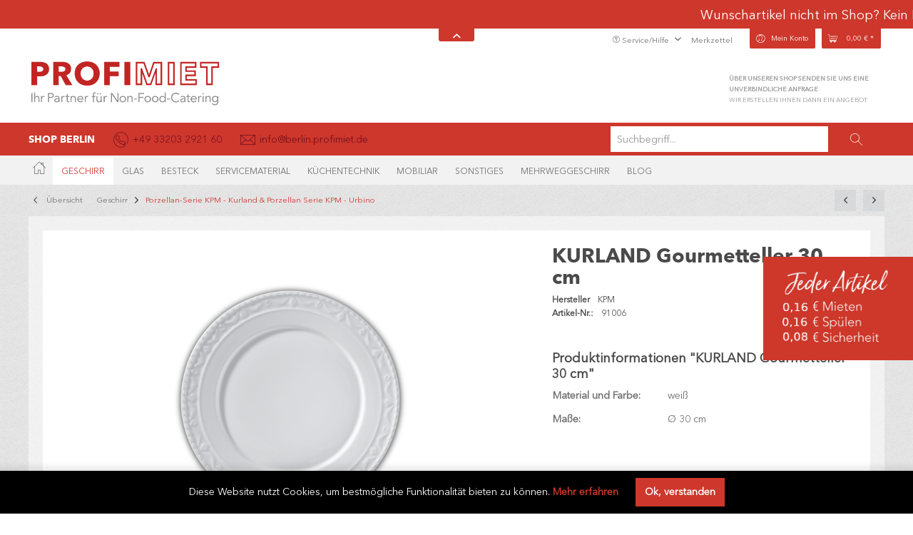

--- FILE ---
content_type: text/html; charset=UTF-8
request_url: https://www.profimiet-shop.de/berlin/kurland-gourmetteller-30-cm/
body_size: 28742
content:
<!DOCTYPE html>
<html class="no-js grest page_category_ shop_id_2 " lang="de" itemscope="itemscope" itemtype="http://schema.org/WebPage">
<head>
<meta charset="utf-8">
<script type="text/javascript">
/** Opt-out functionality **/
var gaDisableString = "ga-disable-UA-116514989-4";
if (document.cookie.indexOf(gaDisableString + '=true') > -1) {
window[gaDisableString] = true;
}
function gaOptout() {
document.cookie = gaDisableString + '=true; expires=Thu, 31 Dec 2099 23:59:59 UTC; path=/';
window[gaDisableString] = true;
alert( "Ihr Google Analytics Opt-Out-Cookie für diese Webseite wurde gesetzt." );
}
</script>
<script async src="https://www.googletagmanager.com/gtag/js?id=UA-116514989-4"></script>
<script>
window.dataLayer = window.dataLayer || [];
function gtag(){
dataLayer.push(arguments);
}
gtag('js', new Date());
var gtagConfig = { 'allow_display_features': true };
gtagConfig.anonymize_ip = true;
gtagConfig.custom_map = {"dimension1":"sub_shop","dimension2":"payment_method","dimension3":"shipping_method","dimension4":"customer_group","dimension5":"customer_country","dimension6":"customer_city","dimension7":"ecomm_prodid","dimension8":"ecomm_pagetype","dimension9":"ecomm_totalvalue","dimension10":"ecomm_category"};
gtag('config', 'UA-116514989-4', gtagConfig );
gtag('config', 'AW-789506924' );
gtag('event', 'sub_shop_dimension', { 'sub_shop' : 'PROFIMIET SHOP BERLIN', 'non_interaction': true });
var basketProducts = { };
var products = { };
var removeProduct = false;
var detailProduct = false;
detailProduct = {
"id": '91006',
"name": 'KURLAND Gourmetteller 30 cm',
"brand": 'KPM',
"category": 'Porzellan-Serie KPM - Kurland & Porzellan Serie KPM - Urbino',
"variant": '',
'list_name': 'Detail KURLAND Gourmetteller 30 cm',
"list_position": 1
};
gtag('event', 'view_item', {
"items": [detailProduct],
"ecomm_prodid": detailProduct.id,
"ecomm_pagetype": 'product',
"ecomm_totalvalue": 1.8,
"ecomm_category": detailProduct.category
});
</script>
<meta name="author" content="" />
<meta name="robots" content="index,follow" />
<meta name="revisit-after" content="15 days" />
<meta name="keywords" content="" />
<meta name="description" content=" " />
<meta property="og:type" content="product" />
<meta property="og:site_name" content="PROFIMIET SHOP BERLIN" />
<meta property="og:url" content="https://www.profimiet-shop.de/berlin/kurland-gourmetteller-30-cm/" />
<meta property="og:title" content="KURLAND Gourmetteller 30 cm" />
<meta property="og:description" content="" />
<meta property="og:image" content="https://www.profimiet-shop.de/media/image/47/58/5b/KURLAND-Gourmetteller-15013000.png" />
<meta property="product:brand" content="KPM" />
<meta property="product:price" content="1,80" />
<meta property="product:product_link" content="https://www.profimiet-shop.de/berlin/kurland-gourmetteller-30-cm/" />
<meta name="twitter:card" content="product" />
<meta name="twitter:site" content="PROFIMIET SHOP BERLIN" />
<meta name="twitter:title" content="KURLAND Gourmetteller 30 cm" />
<meta name="twitter:description" content="" />
<meta name="twitter:image" content="https://www.profimiet-shop.de/media/image/47/58/5b/KURLAND-Gourmetteller-15013000.png" />
<meta itemprop="copyrightHolder" content="PROFIMIET SHOP BERLIN" />
<meta itemprop="copyrightYear" content="2014" />
<meta itemprop="isFamilyFriendly" content="True" />
<meta itemprop="image" content="https://www.profimiet-shop.de/media/image/b6/09/a9/profimiet-logo-mit-claim-rgb-farbig-klein.png" />
<meta name="viewport" content="width=device-width, initial-scale=1.0, user-scalable=no">
<meta name="mobile-web-app-capable" content="yes">
<meta name="apple-mobile-web-app-title" content="PROFIMIET SHOP BERLIN">
<meta name="apple-mobile-web-app-capable" content="yes">
<meta name="apple-mobile-web-app-status-bar-style" content="default">
<meta name="designer" content="GREST Template, © TAB10">
<link rel="apple-touch-icon-precomposed" href="/themes/Frontend/Responsive/frontend/_public/src/img/apple-touch-icon-precomposed.png">
<link rel="shortcut icon" href="https://www.profimiet-shop.de/media/unknown/5f/49/9b/profimiet.ico">
<meta name="msapplication-navbutton-color" content="#ce372c" />
<meta name="application-name" content="PROFIMIET SHOP BERLIN" />
<meta name="msapplication-starturl" content="https://www.profimiet-shop.de/berlin/" />
<meta name="msapplication-window" content="width=1024;height=768" />
<meta name="msapplication-TileImage" content="/themes/Frontend/Responsive/frontend/_public/src/img/win-tile-image.png">
<meta name="msapplication-TileColor" content="#ce372c">
<meta name="theme-color" content="#ce372c" />
<link rel="canonical" href="https://www.profimiet-shop.de/berlin/kurland-gourmetteller-30-cm/" />
<title itemprop="name">
KURLAND Gourmetteller 30 cm KPM | PROFIMIET SHOP BERLIN</title>
<link href="/web/cache/1768984803_a3472791250a6397e8eb74f88c348e45.css" media="all" rel="stylesheet" type="text/css" />
<style>h1{color:#ce372c;}
/* red to green Lagerbestand */
.product--delivery .delivery--status-not-available {
background: #2db72f !important;}
.product--delivery .delivery--text-not-available {
color: #4a4a4a !important;
}</style>
<style type="text/css">
.column--inner a {
color: #fff;
}
.notification-bar .notification-bar--inner .column--btn .btn-notification:hover, .notification-bar .notification-bar--inner .column--btn .btn-notification:active, .notification-bar .notification-bar--inner .column--btn .btn-notification:focus {
color: #ce372c !important;
border: 1px solid #fff;
}
.notification-bar span {
font-family: 'shopware' !important;
}
.notification-bar-collapse--content.js--collapse-target.is--collapsed {
background: #ce372c !important;
}
.notification-bar  .block.notification--column.column--text {
overflow: hidden;
height: 40px;
}
.notification-bar  .block.notification--column.column--text a {
position: absolute;
white-space: nowrap;
animation: floatText 20s linear infinite;
}
@-webkit-keyframes floatText{
from {
left: 100%;
}
to {
left: -100%;
}
}
@media only screen and (max-width: 767px) {
.notification-bar .notification-bar--inner {
margin-top: 40px;
}
}
@media only screen and (max-width: 1024px) {
.notification-bar-collapse--header {
display: none;
}
}
</style>
<link href="//fonts.googleapis.com/css?family=Lato:700,400,300" rel="stylesheet" type="text/css">
<meta name="google-site-verification" content="JdOc0j4hRVE7KUDuWApVGOT7k9VYXozWWhH3GhoyrGs" />
</head>
<body class="is--ctl-detail is--act-index" >
<div class="page-wrap">
<noscript class="noscript-main">
<div class="alert is--warning">
<div class="alert--icon">
<i class="icon--element icon--warning"></i>
</div>
<div class="alert--content">
Um PROFIMIET&#x20;SHOP&#x20;BERLIN in vollem Umfang nutzen zu k&ouml;nnen, empfehlen wir Ihnen Javascript in Ihrem Browser zu aktiveren.
</div>
</div>
</noscript>
<div class="notification-bar notification-bar--top visible--all-pages notification-bar-hidden zenit--visible-xs zenit--visible-s zenit--visible-m zenit--visible-l zenit--visible-xl" >
<div class="notification-bar-collapse--header" data-notification-bar-collapse="true">
<span class="notification-bar-collapse--toggler"></span>
</div>
<div class="notification-bar-collapse--content">
<div class="container">
<div class="notification-bar--inner block-group ">
<div class="block notification--column column--text">
<div class="column--inner">
<ul>
<li><a href="https://www.profimiet.de/kontakt-formular" rel="nofollow noopener">Wunschartikel nicht im Shop? Kein Problem – wir helfen bei der Suche und fragen den Artikel gern für Sie an! Nehmen Sie gerne Kontakt zu uns auf!</a></li>
</ul>
</div>
</div>
</div>
</div>
</div>
</div>
<header class="header-main">
<div class="top-bar">
<div class="container block-group">
<nav class="top-bar--navigation block" role="menubar">

    



    

<div class="navigation--entry entry--service has--drop-down" role="menuitem" aria-haspopup="true" data-drop-down-menu="true">
<i class="icon--service"></i> Service/Hilfe
<ul class="service--list is--rounded" role="menu">
<li class="service--entry" role="menuitem">
<a class="service--link" href="https://www.profimiet-shop.de/berlin/agb/" title="AGB" >
AGB
</a>
</li>
<li class="service--entry" role="menuitem">
<a class="service--link" href="https://www.profimiet-shop.de/berlin/zahlungsarten/" title="Zahlungsarten" >
Zahlungsarten
</a>
</li>
<li class="service--entry" role="menuitem">
<a class="service--link" href="https://www.profimiet-shop.de/berlin/datenschutz/" title="Datenschutz" >
Datenschutz
</a>
</li>
<li class="service--entry" role="menuitem">
<a class="service--link" href="https://www.profimiet-shop.de/berlin/anfragevorgang/" title="Anfragevorgang" >
Anfragevorgang
</a>
</li>
</ul>
</div>
</nav>
</div>
</div>
<div class="container header--navigation">
<div class="logo-main block-group" role="banner">
<div class="logo--shop block">
<a class="logo--link" href="https://www.profimiet-shop.de/berlin/" title="PROFIMIET SHOP BERLIN - zur Startseite wechseln">
<picture>
<source srcset="https://www.profimiet-shop.de/media/image/b6/09/a9/profimiet-logo-mit-claim-rgb-farbig-klein.png" media="(min-width: 78.75em)">
<source srcset="https://www.profimiet-shop.de/media/image/b6/09/a9/profimiet-logo-mit-claim-rgb-farbig-klein.png" media="(min-width: 64em)">
<source srcset="https://www.profimiet-shop.de/media/image/b6/09/a9/profimiet-logo-mit-claim-rgb-farbig-klein.png" media="(min-width: 48em)">
<img srcset="https://www.profimiet-shop.de/media/image/b6/09/a9/profimiet-logo-mit-claim-rgb-farbig-klein.png" alt="PROFIMIET SHOP BERLIN - zur Startseite wechseln" />
</picture>
</a>
</div>
</div>
<section class="row" id="page-header-teaser">
<div class="col">
<p></p>
</div>
<div class="col">
<p></p>
</div>
<div class="col">
<p></h4><strong>Über unseren Shop senden Sie uns eine unverbindliche Anfrage</h4></strong><br>Wir erstellen Ihnen dann ein Angebot</p>
</div>
</section>
<nav class="shop--navigation block-group">
<ul class="navigation--list block-group" role="menubar">
<li class="navigation--entry entry--menu-left" role="menuitem">
<a class="entry--link entry--trigger btn is--icon-left" href="#offcanvas--left" data-offcanvas="true" data-offCanvasSelector=".sidebar-main">
<i class="icon--menu"></i> <span class="wtf-menuitemwithoutdomelement">Menü</span>
</a>
</li>
<li class="navigation--entry entry--search" role="menuitem" data-search="true" aria-haspopup="true">
<a class="btn entry--link entry--trigger" href="#show-hide--search" title="Suche anzeigen / schließen">
<i class="icon--search"></i>
<span class="search--display">Suchen</span>
</a>
<form action="/berlin/search" method="get" class="main-search--form">
<input type="search" name="sSearch" class="main-search--field" autocomplete="off" autocapitalize="off" placeholder="Suchbegriff..." maxlength="30" />
<button type="submit" class="main-search--button">
<i class="icon--search"></i>
<span class="main-search--text">Suchen</span>
</button>
<div class="form--ajax-loader">&nbsp;</div>
</form>
<div class="main-search--results"></div>
</li>

	<li class="navigation--entry entry--notepad" role="menuitem">
		<a href="https://www.profimiet-shop.de/berlin/note" title="Merkzettel" class="btn">
			<i class="icon--heart"></i> <span class="note-name">Merkzettel</span>
					</a>
	</li>




    <li class="navigation--entry entry--account with-slt"
        role="menuitem"
        data-offcanvas="true"
        data-offCanvasSelector=".account--dropdown-navigation">
        
            <a href="https://www.profimiet-shop.de/berlin/account"
               title="Mein Konto"
               class="btn is--icon-left entry--link account--link">
                <i class="icon--account"></i>
                                    <span class="account--display">
                        Mein Konto
                    </span>
                            </a>
        

                    
                <div class="account--dropdown-navigation">

                    
                        <div class="navigation--smartphone">
                            <div class="entry--close-off-canvas">
                                <a href="#close-account-menu"
                                   class="account--close-off-canvas"
                                   title="Menü schließen">
                                    Menü schließen <i class="icon--arrow-right"></i>
                                </a>
                            </div>
                        </div>
                    

                    
                            <div class="account--menu is--rounded is--personalized">
        
                            
                
                                            <span class="navigation--headline">
                            Mein Konto
                        </span>
                                    

                
                <div class="account--menu-container">

                    
                        
                        <ul class="sidebar--navigation navigation--list is--level0 show--active-items">
                            
                                
                                
                                    
                                                                                    <li class="navigation--entry">
                                                <span class="navigation--signin">
                                                    <a href="https://www.profimiet-shop.de/berlin/account#hide-registration"
                                                       class="blocked--link btn is--primary navigation--signin-btn"
                                                       data-collapseTarget="#registration"
                                                       data-action="close">
                                                        Anmelden
                                                    </a>
                                                    <span class="navigation--register">
                                                        oder
                                                        <a href="https://www.profimiet-shop.de/berlin/account#show-registration"
                                                           class="blocked--link"
                                                           data-collapseTarget="#registration"
                                                           data-action="open">
                                                            registrieren
                                                        </a>
                                                    </span>
                                                </span>
                                            </li>
                                                                            

                                    
                                        <li class="navigation--entry">
                                            <a href="https://www.profimiet-shop.de/berlin/account" title="Übersicht" class="navigation--link">
                                                Übersicht
                                            </a>
                                        </li>
                                    
                                

                                
                                
                                    <li class="navigation--entry">
                                        <a href="https://www.profimiet-shop.de/berlin/account/profile" title="Persönliche Daten" class="navigation--link" rel="nofollow">
                                            Persönliche Daten
                                        </a>
                                    </li>
                                

                                
                                
                                                                            
                                            <li class="navigation--entry">
                                                <a href="https://www.profimiet-shop.de/berlin/address/index/sidebar/" title="Adressen" class="navigation--link" rel="nofollow">
                                                    Adressen
                                                </a>
                                            </li>
                                        
                                                                    

                                
                                
                                    <li class="navigation--entry">
                                        <a href="https://www.profimiet-shop.de/berlin/account/payment" title="Zahlungsarten" class="navigation--link" rel="nofollow">
                                            Zahlungsarten
                                        </a>
                                    </li>
                                

                                
                                
                                    <li class="navigation--entry">
                                        <a href="https://www.profimiet-shop.de/berlin/account/orders" title="Bestellungen" class="navigation--link" rel="nofollow">
                                            Bestellungen
                                        </a>
                                    </li>
                                

                                
                                
                                                                    

                                
                                
                                    <li class="navigation--entry">
                                        <a href="https://www.profimiet-shop.de/berlin/note" title="Merkzettel" class="navigation--link" rel="nofollow">
                                            Merkzettel
                                        </a>
                                    </li>
                                

                                
                                
                                                                    

                                
                                
                                                                    
                            
                        </ul>
                    
                </div>
                    
    </div>
                    
                </div>
            
            </li>




    <li class="navigation--entry entry--cart" role="menuitem">
        <a class="btn is--icon-left cart--link" href="https://www.profimiet-shop.de/berlin/checkout/cart" title="Warenkorb">
            <span class="cart--display">
                                    Warenkorb
                            </span>

            <span class="badge is--primary is--minimal cart--quantity is--hidden">0</span>

            <i class="icon--basket"></i>

            <span class="cart--amount">
                0,00&nbsp;&euro; *
            </span>
        </a>
        <div class="ajax-loader">&nbsp;</div>
    </li>



</ul>
</nav>
<div class="container--ajax-cart" data-collapse-cart="true" data-displayMode="offcanvas"></div>
</div>
</header>
<section id="infobar">
<div class="container">
<div id="servicebar">
<span class="service--standort ring">
<a href="https://www.profimiet-shop.de/berlin/">
<span class="btn_text shopcity">SHOP BERLIN</span>
</a>
</span>
<span class="service--hotline ring">
<a href="tel:+49 33203 2921 60">
<i class="customIcon-profimiet-phone"></i>
<span class="btn_text">+49 33203 2921 60</span>
</a>
</span>
<span class="service--email ring">
<a href="mailto:info@berlin.profimiet.de">
<i class="customIcon-profimiet-mail"></i>
<span class="btn_text">info@berlin.profimiet.de</span>
</a>
</span>
</div>
</div>
</section>
<nav class="navigation-main grest-sticky-menu">
<div class="container" data-menu-scroller="true" data-listSelector=".navigation--list.container" data-viewPortSelector=".navigation--list-wrapper">
<div class="navigation--list-wrapper">
<ul class="navigation--list container" role="menubar" itemscope="itemscope" itemtype="http://schema.org/SiteNavigationElement">
<li class="houseLink navigation--entry is--home" role="menuitem">
<a style="padding: 0px; padding-top: 6px; padding-bottom: 9px; padding-left: 4px; padding-right: 4px;" class="navigation--link is--first" href="https://www.profimiet-shop.de/berlin/" title="Home" itemprop="url">
<span style="font-size: 1.3rem;" itemprop="name"><i class="icon--house "></i> </span>
</a>
</li>
<li class="navigation--entry is--active" role="menuitem"><a class="navigation--link is--active" href="https://www.profimiet-shop.de/berlin/geschirr/" title="Geschirr" itemprop="url"><span itemprop="name">Geschirr</span></a></li><li class="navigation--entry" role="menuitem"><a class="navigation--link" href="https://www.profimiet-shop.de/berlin/glas/" title="Glas" itemprop="url"><span itemprop="name">Glas</span></a></li><li class="navigation--entry" role="menuitem"><a class="navigation--link" href="https://www.profimiet-shop.de/berlin/besteck/" title="Besteck" itemprop="url"><span itemprop="name">Besteck</span></a></li><li class="navigation--entry" role="menuitem"><a class="navigation--link" href="https://www.profimiet-shop.de/berlin/servicematerial/" title="Servicematerial" itemprop="url"><span itemprop="name">Servicematerial</span></a></li><li class="navigation--entry" role="menuitem"><a class="navigation--link" href="https://www.profimiet-shop.de/berlin/kuechentechnik/" title="Küchentechnik" itemprop="url"><span itemprop="name">Küchentechnik</span></a></li><li class="navigation--entry" role="menuitem"><a class="navigation--link" href="https://www.profimiet-shop.de/berlin/mobiliar/" title="Mobiliar" itemprop="url"><span itemprop="name">Mobiliar</span></a></li><li class="navigation--entry" role="menuitem"><a class="navigation--link" href="https://www.profimiet-shop.de/berlin/sonstiges/" title="Sonstiges" itemprop="url"><span itemprop="name">Sonstiges</span></a></li><li class="navigation--entry" role="menuitem"><a class="navigation--link" href="https://www.profimiet-shop.de/berlin/mehrweggeschirr/" title="Mehrweggeschirr" itemprop="url"><span itemprop="name">Mehrweggeschirr</span></a></li><li class="navigation--entry" role="menuitem"><a class="navigation--link" href="https://www.profimiet-shop.de/de/blog/" title="Blog" itemprop="url" target="_blank"><span itemprop="name">Blog</span></a></li>            </ul>
</div>
<div class="advanced-menu" data-advanced-menu="true" data-hoverDelay="250">
<div class="menu--container">
<div class="button-container">
<a href="https://www.profimiet-shop.de/berlin/geschirr/" class="button--category" title="Zur Kategorie Geschirr">
<i class="icon--arrow-right"></i>
Zur Kategorie Geschirr
</a>
<span class="button--close">
<i class="icon--cross"></i>
</span>
</div>
<div class="content--wrapper has--content has--teaser">
<ul class="menu--list menu--level-0 columns--2" style="width: 50%;">
<li class="menu--list-item item--level-0" style="width: 100%">
<a href="https://www.profimiet-shop.de/berlin/geschirr/porzellan-serie-fine-dining/" class="menu--list-item-link" title="Porzellan-Serie Fine Dining">Porzellan-Serie Fine Dining</a>
</li>
<li class="menu--list-item item--level-0" style="width: 100%">
<a href="https://www.profimiet-shop.de/berlin/geschirr/porzellan-serie-grace/" class="menu--list-item-link" title="Porzellan-Serie Grace">Porzellan-Serie Grace</a>
</li>
<li class="menu--list-item item--level-0" style="width: 100%">
<a href="https://www.profimiet-shop.de/berlin/geschirr/porzellan-serie-options/" class="menu--list-item-link" title="Porzellan-Serie Options">Porzellan-Serie Options</a>
</li>
<li class="menu--list-item item--level-0" style="width: 100%">
<a href="https://www.profimiet-shop.de/berlin/geschirr/porzellan-serie-dune/" class="menu--list-item-link" title="Porzellan-Serie Dune">Porzellan-Serie Dune</a>
</li>
<li class="menu--list-item item--level-0" style="width: 100%">
<a href="https://www.profimiet-shop.de/berlin/geschirr/porzellan-serie-contour/" class="menu--list-item-link" title="Porzellan-Serie Contour">Porzellan-Serie Contour</a>
</li>
<li class="menu--list-item item--level-0" style="width: 100%">
<a href="https://www.profimiet-shop.de/berlin/geschirr/porzellan-serie-alhambra/" class="menu--list-item-link" title="Porzellan-Serie Alhambra">Porzellan-Serie Alhambra</a>
</li>
<li class="menu--list-item item--level-0" style="width: 100%">
<a href="https://www.profimiet-shop.de/berlin/geschirr/cocktailgeschirr-streetfood/" class="menu--list-item-link" title="Cocktailgeschirr Streetfood">Cocktailgeschirr Streetfood</a>
</li>
<li class="menu--list-item item--level-0" style="width: 100%">
<a href="https://www.profimiet-shop.de/berlin/geschirr/porzellan-serie-kpm-kurland-porzellan-serie-kpm-urbino/" class="menu--list-item-link" title="Porzellan-Serie KPM - Kurland &amp; Porzellan Serie KPM - Urbino">Porzellan-Serie KPM - Kurland & Porzellan Serie KPM - Urbino</a>
</li>
<li class="menu--list-item item--level-0" style="width: 100%">
<a href="https://www.profimiet-shop.de/berlin/geschirr/porzellan-serie-kpm-urania/" class="menu--list-item-link" title="Porzellan-Serie KPM - Urania">Porzellan-Serie KPM - Urania</a>
</li>
<li class="menu--list-item item--level-0" style="width: 100%">
<a href="https://www.profimiet-shop.de/berlin/geschirr/porzellan-serie-rak/" class="menu--list-item-link" title="Porzellan-Serie RAK">Porzellan-Serie RAK</a>
</li>
<li class="menu--list-item item--level-0" style="width: 100%">
<a href="https://www.profimiet-shop.de/berlin/geschirr/schoenwald-porzellan/" class="menu--list-item-link" title="Schönwald Porzellan">Schönwald Porzellan</a>
</li>
<li class="menu--list-item item--level-0" style="width: 100%">
<a href="https://www.profimiet-shop.de/berlin/geschirr/rosenthal/" class="menu--list-item-link" title="Rosenthal">Rosenthal</a>
</li>
<li class="menu--list-item item--level-0" style="width: 100%">
<a href="https://www.profimiet-shop.de/berlin/geschirr/melamin-geschirr/" class="menu--list-item-link" title="Melamin Geschirr">Melamin Geschirr</a>
</li>
<li class="menu--list-item item--level-0" style="width: 100%">
<a href="https://www.profimiet-shop.de/berlin/geschirr/bowls-cocktail-flyinggeschirr/" class="menu--list-item-link" title="Bowls, Cocktail- &amp; Flyinggeschirr">Bowls, Cocktail- & Flyinggeschirr</a>
</li>
<li class="menu--list-item item--level-0" style="width: 100%">
<a href="https://www.profimiet-shop.de/berlin/geschirr/sonstiges-geschirr/" class="menu--list-item-link" title="Sonstiges Geschirr">Sonstiges Geschirr</a>
</li>
<li class="menu--list-item item--level-0" style="width: 100%">
<a href="https://www.profimiet-shop.de/berlin/geschirr/erlebnisteller-platzteller/" class="menu--list-item-link" title="Erlebnisteller / Platzteller">Erlebnisteller / Platzteller</a>
</li>
<li class="menu--list-item item--level-0" style="width: 100%">
<a href="https://www.profimiet-shop.de/berlin/geschirr/food-glaeser/" class="menu--list-item-link" title="Food Gläser">Food Gläser</a>
</li>
</ul>
<div class="menu--delimiter" style="right: 50%;"></div>
<div class="menu--teaser" style="width: 50%;">
<a href="https://www.profimiet-shop.de/berlin/geschirr/" title="Zur Kategorie Geschirr" class="teaser--image" style="background-image: url(https://www.profimiet-shop.de/media/image/f1/33/ef/Streetfood_4.jpg);"></a>
<div class="teaser--headline">Geschirrverleih in Berlin, Geschirr mieten</div>
<div class="teaser--text">
Unsere ausgesuchten und hochwertigen Porzellan-Serien bieten für jeden Anlass das Richtige.
Ob klassisch oder modern, ob rund oder eckig, mit unseren Tassen, Tellern und Schalen sorgen Sie garantiert für das passende Arrangement und...
<a class="teaser--text-link" href="https://www.profimiet-shop.de/berlin/geschirr/" title="mehr erfahren">
mehr erfahren
</a>
</div>
</div>
</div>
</div>
<div class="menu--container">
<div class="button-container">
<a href="https://www.profimiet-shop.de/berlin/glas/" class="button--category" title="Zur Kategorie Glas">
<i class="icon--arrow-right"></i>
Zur Kategorie Glas
</a>
<span class="button--close">
<i class="icon--cross"></i>
</span>
</div>
<div class="content--wrapper has--content has--teaser">
<ul class="menu--list menu--level-0 columns--2" style="width: 50%;">
<li class="menu--list-item item--level-0" style="width: 100%">
<a href="https://www.profimiet-shop.de/berlin/glas/glas-serie-pure/" class="menu--list-item-link" title="Glas-Serie Pure">Glas-Serie Pure</a>
</li>
<li class="menu--list-item item--level-0" style="width: 100%">
<a href="https://www.profimiet-shop.de/berlin/glas/glas-serie-vina/" class="menu--list-item-link" title="Glas-Serie Vina">Glas-Serie Vina</a>
</li>
<li class="menu--list-item item--level-0" style="width: 100%">
<a href="https://www.profimiet-shop.de/berlin/glas/barglaeser/" class="menu--list-item-link" title="Bargläser">Bargläser</a>
</li>
<li class="menu--list-item item--level-0" style="width: 100%">
<a href="https://www.profimiet-shop.de/berlin/glas/bierglaeser/" class="menu--list-item-link" title="Biergläser">Biergläser</a>
</li>
<li class="menu--list-item item--level-0" style="width: 100%">
<a href="https://www.profimiet-shop.de/berlin/glas/glasartikel/" class="menu--list-item-link" title="Glasartikel">Glasartikel</a>
</li>
</ul>
<div class="menu--delimiter" style="right: 50%;"></div>
<div class="menu--teaser" style="width: 50%;">
<a href="https://www.profimiet-shop.de/berlin/glas/" title="Zur Kategorie Glas" class="teaser--image" style="background-image: url(https://www.profimiet-shop.de/media/image/78/0d/43/glaeser-mieten-fuer-events-profimiet-non-food-catering.jpg);"></a>
<div class="teaser--headline">Gläserverleih in Berlin, Gläser mieten</div>
<div class="teaser--text">
Welche Getränke Sie auch anbieten möchten, wir haben immer das passende Glas dafür.
Neben alle Arten von Trinkgläsern in vielen Formen und Größen, finden Sie in dieser Rubrik auch andere Glasartikel wie Schalen, Karaffen oder Weckgläser....
<a class="teaser--text-link" href="https://www.profimiet-shop.de/berlin/glas/" title="mehr erfahren">
mehr erfahren
</a>
</div>
</div>
</div>
</div>
<div class="menu--container">
<div class="button-container">
<a href="https://www.profimiet-shop.de/berlin/besteck/" class="button--category" title="Zur Kategorie Besteck">
<i class="icon--arrow-right"></i>
Zur Kategorie Besteck
</a>
<span class="button--close">
<i class="icon--cross"></i>
</span>
</div>
<div class="content--wrapper has--content has--teaser">
<ul class="menu--list menu--level-0 columns--2" style="width: 50%;">
<li class="menu--list-item item--level-0" style="width: 100%">
<a href="https://www.profimiet-shop.de/berlin/besteck/besteck-serie-metropole/" class="menu--list-item-link" title="Besteck-Serie Metropole">Besteck-Serie Metropole</a>
</li>
<li class="menu--list-item item--level-0" style="width: 100%">
<a href="https://www.profimiet-shop.de/berlin/besteck/besteck-serie-unic/" class="menu--list-item-link" title="Besteck-Serie Unic">Besteck-Serie Unic</a>
</li>
<li class="menu--list-item item--level-0" style="width: 100%">
<a href="https://www.profimiet-shop.de/berlin/besteck/besteck-serie-basic/" class="menu--list-item-link" title="Besteck-Serie Basic">Besteck-Serie Basic</a>
</li>
<li class="menu--list-item item--level-0" style="width: 100%">
<a href="https://www.profimiet-shop.de/berlin/besteck/silberbesteck-flair/" class="menu--list-item-link" title="Silberbesteck Flair ">Silberbesteck Flair </a>
</li>
<li class="menu--list-item item--level-0" style="width: 100%">
<a href="https://www.profimiet-shop.de/berlin/besteck/besteck-serie-signum/" class="menu--list-item-link" title="Besteck-Serie Signum">Besteck-Serie Signum</a>
</li>
<li class="menu--list-item item--level-0" style="width: 100%">
<a href="https://www.profimiet-shop.de/berlin/besteck/besteck-serie-krupp-gold/" class="menu--list-item-link" title="Besteck-Serie Krupp gold">Besteck-Serie Krupp gold</a>
</li>
</ul>
<div class="menu--delimiter" style="right: 50%;"></div>
<div class="menu--teaser" style="width: 50%;">
<a href="https://www.profimiet-shop.de/berlin/besteck/" title="Zur Kategorie Besteck" class="teaser--image" style="background-image: url(https://www.profimiet-shop.de/media/image/36/5d/05/bestecke-mieten-profimiet-non-food-catering-Kopie.jpg);"></a>
<div class="teaser--headline">Besteckverleih in Berlin, Besteck mieten</div>
<div class="teaser--text">
Unsere Mietbesteck Sets können Sie individuell zusammenstellen
..., z. B. nur Messer und Gabel, oder Messer und Gabel ergänzt mit einem Suppenlöffel und/oder einer Dessertgabel, einem Dessertlöffel, einer Kuchengabel oder in einer individuellen...
<a class="teaser--text-link" href="https://www.profimiet-shop.de/berlin/besteck/" title="mehr erfahren">
mehr erfahren
</a>
</div>
</div>
</div>
</div>
<div class="menu--container">
<div class="button-container">
<a href="https://www.profimiet-shop.de/berlin/servicematerial/" class="button--category" title="Zur Kategorie Servicematerial">
<i class="icon--arrow-right"></i>
Zur Kategorie Servicematerial
</a>
<span class="button--close">
<i class="icon--cross"></i>
</span>
</div>
<div class="content--wrapper has--content has--teaser">
<ul class="menu--list menu--level-0 columns--2" style="width: 50%;">
<li class="menu--list-item item--level-0" style="width: 100%">
<a href="https://www.profimiet-shop.de/berlin/servicematerial/vorlegebesteck/" class="menu--list-item-link" title="Vorlegebesteck">Vorlegebesteck</a>
</li>
<li class="menu--list-item item--level-0" style="width: 100%">
<a href="https://www.profimiet-shop.de/berlin/servicematerial/kerzenleuchter/" class="menu--list-item-link" title="Kerzenleuchter">Kerzenleuchter</a>
</li>
<li class="menu--list-item item--level-0" style="width: 100%">
<a href="https://www.profimiet-shop.de/berlin/servicematerial/hussen-tischwaesche/" class="menu--list-item-link" title="Hussen / Tischwäsche">Hussen / Tischwäsche</a>
</li>
<li class="menu--list-item item--level-0" style="width: 100%">
<a href="https://www.profimiet-shop.de/berlin/servicematerial/tabletts-kuehler/" class="menu--list-item-link" title="Tabletts / Kühler">Tabletts / Kühler</a>
</li>
<li class="menu--list-item item--level-0" style="width: 100%">
<a href="https://www.profimiet-shop.de/berlin/servicematerial/schuesseln-terrinen-saucieren/" class="menu--list-item-link" title="Schüsseln / Terrinen / Saucieren">Schüsseln / Terrinen / Saucieren</a>
</li>
<li class="menu--list-item item--level-0" style="width: 100%">
<a href="https://www.profimiet-shop.de/berlin/servicematerial/sonstiges/" class="menu--list-item-link" title="Sonstiges">Sonstiges</a>
</li>
</ul>
<div class="menu--delimiter" style="right: 50%;"></div>
<div class="menu--teaser" style="width: 50%;">
<div class="teaser--headline">Servicematerialverleih in Berlin, Servicematerial mieten</div>
<div class="teaser--text">
Tischw&auml;sche, Tabletts und K&uuml;hler, Kerzenleuchter und mehr
... machen Ihre Festtafel oder den Veranstaltungsbereich noch sch&ouml;ner, freundlicher und pers&ouml;nlicher. Selbst bei gleichbleibendem (Miet)Mobiliar lassen Sie Ihre...
<a class="teaser--text-link" href="https://www.profimiet-shop.de/berlin/servicematerial/" title="mehr erfahren">
mehr erfahren
</a>
</div>
</div>
</div>
</div>
<div class="menu--container">
<div class="button-container">
<a href="https://www.profimiet-shop.de/berlin/kuechentechnik/" class="button--category" title="Zur Kategorie Küchentechnik">
<i class="icon--arrow-right"></i>
Zur Kategorie Küchentechnik
</a>
<span class="button--close">
<i class="icon--cross"></i>
</span>
</div>
<div class="content--wrapper has--content has--teaser">
<ul class="menu--list menu--level-0 columns--2" style="width: 50%;">
<li class="menu--list-item item--level-0" style="width: 100%">
<a href="https://www.profimiet-shop.de/berlin/kuechentechnik/chafing-dishes-suppenstationen-einsaetze/" class="menu--list-item-link" title="Chafing Dishes / Suppenstationen / Einsätze">Chafing Dishes / Suppenstationen / Einsätze</a>
</li>
<li class="menu--list-item item--level-0" style="width: 100%">
<a href="https://www.profimiet-shop.de/berlin/kuechentechnik/kuehlung-eis/" class="menu--list-item-link" title="Kühlung / Eis">Kühlung / Eis</a>
</li>
<li class="menu--list-item item--level-0" style="width: 100%">
<a href="https://www.profimiet-shop.de/berlin/kuechentechnik/tellerwaermer-waermewagen/" class="menu--list-item-link" title="Tellerwärmer / Wärmewagen">Tellerwärmer / Wärmewagen</a>
</li>
<li class="menu--list-item item--level-0" style="width: 100%">
<a href="https://www.profimiet-shop.de/berlin/kuechentechnik/convectomaten-kombidaempfer/" class="menu--list-item-link" title="Convectomaten / Kombidämpfer">Convectomaten / Kombidämpfer</a>
</li>
<li class="menu--list-item item--level-0" style="width: 100%">
<a href="https://www.profimiet-shop.de/berlin/kuechentechnik/grillen-braten/" class="menu--list-item-link" title="Grillen / Braten">Grillen / Braten</a>
</li>
<li class="menu--list-item item--level-0" style="width: 100%">
<a href="https://www.profimiet-shop.de/berlin/kuechentechnik/kaffee-heissgetraenke/" class="menu--list-item-link" title="Kaffee / Heißgetränke">Kaffee / Heißgetränke</a>
</li>
<li class="menu--list-item item--level-0" style="width: 100%">
<a href="https://www.profimiet-shop.de/berlin/kuechentechnik/hockerkocher-pfannen-woks-kochkessel/" class="menu--list-item-link" title="Hockerkocher / Pfannen / Woks / Kochkessel">Hockerkocher / Pfannen / Woks / Kochkessel</a>
</li>
<li class="menu--list-item item--level-0" style="width: 100%">
<a href="https://www.profimiet-shop.de/berlin/kuechentechnik/kochvorbereitung-zubehoer/" class="menu--list-item-link" title="Kochvorbereitung / Zubehör">Kochvorbereitung / Zubehör</a>
</li>
<li class="menu--list-item item--level-0" style="width: 100%">
<a href="https://www.profimiet-shop.de/berlin/kuechentechnik/spueltechnik/" class="menu--list-item-link" title="Spültechnik">Spültechnik</a>
</li>
</ul>
<div class="menu--delimiter" style="right: 50%;"></div>
<div class="menu--teaser" style="width: 50%;">
<div class="teaser--headline">Catering und Küchen Equipment in Berlin mieten</div>
<div class="teaser--text">
Alles, was Sie in einer K&uuml;che ben&ouml;tigen,
von der K&uuml;hlung bis zum Kochen, Anrichten oder Warmhalten der Speisen, auch Sp&uuml;l- und andere Elektroger&auml;te mit Zubeh&ouml;r mieten Sie bequem bei uns. Und falls Sie nicht selbst...
<a class="teaser--text-link" href="https://www.profimiet-shop.de/berlin/kuechentechnik/" title="mehr erfahren">
mehr erfahren
</a>
</div>
</div>
</div>
</div>
<div class="menu--container">
<div class="button-container">
<a href="https://www.profimiet-shop.de/berlin/mobiliar/" class="button--category" title="Zur Kategorie Mobiliar">
<i class="icon--arrow-right"></i>
Zur Kategorie Mobiliar
</a>
<span class="button--close">
<i class="icon--cross"></i>
</span>
</div>
<div class="content--wrapper has--content has--teaser">
<ul class="menu--list menu--level-0 columns--2" style="width: 50%;">
<li class="menu--list-item item--level-0" style="width: 100%">
<a href="https://www.profimiet-shop.de/berlin/mobiliar/stuehle-und-barhocker/" class="menu--list-item-link" title="Stühle und Barhocker">Stühle und Barhocker</a>
</li>
<li class="menu--list-item item--level-0" style="width: 100%">
<a href="https://www.profimiet-shop.de/berlin/mobiliar/tische/" class="menu--list-item-link" title="Tische">Tische</a>
</li>
<li class="menu--list-item item--level-0" style="width: 100%">
<a href="https://www.profimiet-shop.de/berlin/mobiliar/biergartenmoebel/" class="menu--list-item-link" title="Biergartenmöbel">Biergartenmöbel</a>
</li>
<li class="menu--list-item item--level-0" style="width: 100%">
<a href="https://www.profimiet-shop.de/berlin/mobiliar/buffets-bars/" class="menu--list-item-link" title="Buffets / Bars">Buffets / Bars</a>
</li>
<li class="menu--list-item item--level-0" style="width: 100%">
<a href="https://www.profimiet-shop.de/berlin/mobiliar/garderobenstaender-stellwaende/" class="menu--list-item-link" title="Garderobenständer / Stellwände">Garderobenständer / Stellwände</a>
</li>
<li class="menu--list-item item--level-0" style="width: 100%">
<a href="https://www.profimiet-shop.de/berlin/mobiliar/serie-toskana/" class="menu--list-item-link" title="Serie Toskana">Serie Toskana</a>
</li>
<li class="menu--list-item item--level-0" style="width: 100%">
<a href="https://www.profimiet-shop.de/berlin/mobiliar/serie-flow/" class="menu--list-item-link" title="Serie Flow">Serie Flow</a>
</li>
<li class="menu--list-item item--level-0" style="width: 100%">
<a href="https://www.profimiet-shop.de/berlin/mobiliar/odo-buffet-und-barsystem/" class="menu--list-item-link" title="ODO Buffet- und Barsystem ">ODO Buffet- und Barsystem </a>
</li>
</ul>
<div class="menu--delimiter" style="right: 50%;"></div>
<div class="menu--teaser" style="width: 50%;">
<a href="https://www.profimiet-shop.de/berlin/mobiliar/" title="Zur Kategorie Mobiliar" class="teaser--image" style="background-image: url(https://www.profimiet-shop.de/media/image/2b/65/b5/events-table-top-profimiet-non-food-catering.jpg);"></a>
<div class="teaser--headline">Mobiliarverleih in Berlin, Moebel mieten</div>
<div class="teaser--text">
Für alles, worauf oder woran Sie Ihre Gäste setzen oder stellen können,
... vom praktischen Stapelstuhl, schicken Barhocker bis zum bequemen Lounge Sessel oder Sofa und den passenden Tischen, Bars und Buffets in verschiedenen Serien, Farben und...
<a class="teaser--text-link" href="https://www.profimiet-shop.de/berlin/mobiliar/" title="mehr erfahren">
mehr erfahren
</a>
</div>
</div>
</div>
</div>
<div class="menu--container">
<div class="button-container">
<a href="https://www.profimiet-shop.de/berlin/sonstiges/" class="button--category" title="Zur Kategorie Sonstiges">
<i class="icon--arrow-right"></i>
Zur Kategorie Sonstiges
</a>
<span class="button--close">
<i class="icon--cross"></i>
</span>
</div>
<div class="content--wrapper has--content has--teaser">
<ul class="menu--list menu--level-0 columns--2" style="width: 50%;">
<li class="menu--list-item item--level-0" style="width: 100%">
<a href="https://www.profimiet-shop.de/berlin/sonstiges/zelte-und-teile/" class="menu--list-item-link" title="Zelte und -teile">Zelte und -teile</a>
</li>
<li class="menu--list-item item--level-0" style="width: 100%">
<a href="https://www.profimiet-shop.de/berlin/sonstiges/sonnenschirme/" class="menu--list-item-link" title="Sonnenschirme">Sonnenschirme</a>
</li>
<li class="menu--list-item item--level-0" style="width: 100%">
<a href="https://www.profimiet-shop.de/berlin/sonstiges/verbrauchsmaterial-zubehoer/" class="menu--list-item-link" title="Verbrauchsmaterial &amp; Zubehör">Verbrauchsmaterial & Zubehör</a>
</li>
</ul>
<div class="menu--delimiter" style="right: 50%;"></div>
<div class="menu--teaser" style="width: 50%;">
<div class="teaser--headline">Zeltverleih in Berlin, Pagoden-, Kuppel- & Partyzelte mieten</div>
<div class="teaser--text">
Neben Zelten verschiedener Art und Größen,
... bieten wir Ihnen in dieser Rubrik auch viel Zubehör, das Sie eventuell benötigen, im ersten Moment aber gar nicht bedacht haben. Klicken Sie sich durch, wir sind sicher, Sie werden noch Einiges...
<a class="teaser--text-link" href="https://www.profimiet-shop.de/berlin/sonstiges/" title="mehr erfahren">
mehr erfahren
</a>
</div>
</div>
</div>
</div>
<div class="menu--container">
<div class="button-container">
<a href="https://www.profimiet-shop.de/berlin/mehrweggeschirr/" class="button--category" title="Zur Kategorie Mehrweggeschirr">
<i class="icon--arrow-right"></i>
Zur Kategorie Mehrweggeschirr
</a>
<span class="button--close">
<i class="icon--cross"></i>
</span>
</div>
<div class="content--wrapper has--content has--teaser">
<ul class="menu--list menu--level-0 columns--2" style="width: 50%;">
<li class="menu--list-item item--level-0" style="width: 100%">
<a href="https://www.profimiet-shop.de/berlin/mehrweggeschirr/unzerbrechliches-glas/" class="menu--list-item-link" title="Unzerbrechliches Glas">Unzerbrechliches Glas</a>
</li>
<li class="menu--list-item item--level-0" style="width: 100%">
<a href="https://www.profimiet-shop.de/berlin/mehrweggeschirr/bowls-und-teller/" class="menu--list-item-link" title="Bowls und Teller">Bowls und Teller</a>
</li>
<li class="menu--list-item item--level-0" style="width: 100%">
<a href="https://www.profimiet-shop.de/berlin/mehrweggeschirr/besteck/" class="menu--list-item-link" title="Besteck">Besteck</a>
</li>
<li class="menu--list-item item--level-0" style="width: 100%">
<a href="https://www.profimiet-shop.de/berlin/mehrweggeschirr/becher/" class="menu--list-item-link" title="Becher">Becher</a>
</li>
</ul>
<div class="menu--delimiter" style="right: 50%;"></div>
<div class="menu--teaser" style="width: 50%;">
<div class="teaser--headline">Mehrweggeschirr von ProfiMiet</div>
<div class="teaser--text">
Wir sind Ihr professioneller und erfahrener Partner für Mehrweg-lösungen für alle Arten von Events: Becher zur Miete oder zum Kauf, 100 oder 100.000 Becher, bedruckt oder unbedruckt – wir entwickeln individuelle undkundenorientierte Konzepte....
<a class="teaser--text-link" href="https://www.profimiet-shop.de/berlin/mehrweggeschirr/" title="mehr erfahren">
mehr erfahren
</a>
</div>
</div>
</div>
</div>
<div class="menu--container">
<div class="button-container">
<a href="https://www.profimiet-shop.de/de/blog/" class="button--category" title="Zur Kategorie Blog">
<i class="icon--arrow-right"></i>
Zur Kategorie Blog
</a>
<span class="button--close">
<i class="icon--cross"></i>
</span>
</div>
</div>
</div>
<style>
.box--minimal .product--price-info {
padding: 7px;
.product--price-outer {
display: none;
}
}
</style>
<div class="container-fixed">
<img src="/media/image/c4/aa/c6/FLYINBANNER-PROFIMIET-450px-2Lu3BFr1XK82xJ.jpg">
</div>
</div>
</nav>
<section class="content-main container block-group">
<nav class="content--breadcrumb block">
<a class="breadcrumb--button breadcrumb--link" href="https://www.profimiet-shop.de/berlin/geschirr/porzellan-serie-kpm-kurland-porzellan-serie-kpm-urbino/" title="Übersicht">
<i class="icon--arrow-left"></i>
<span class="breadcrumb--title">Übersicht</span>
</a>
<ul class="breadcrumb--list" role="menu" itemscope itemtype="http://schema.org/BreadcrumbList">
<li class="breadcrumb--entry" itemprop="itemListElement" itemscope itemtype="http://schema.org/ListItem">
<a class="breadcrumb--link" href="https://www.profimiet-shop.de/berlin/geschirr/" title="Geschirr" itemprop="item">
<link itemprop="url" href="https://www.profimiet-shop.de/berlin/geschirr/" />
<span class="breadcrumb--title" itemprop="name">Geschirr</span>
</a>
<meta itemprop="position" content="0" />
</li>
<li class="breadcrumb--separator">
<i class="icon--arrow-right"></i>
</li>
<li class="breadcrumb--entry is--active" itemprop="itemListElement" itemscope itemtype="http://schema.org/ListItem">
<a class="breadcrumb--link" href="https://www.profimiet-shop.de/berlin/geschirr/porzellan-serie-kpm-kurland-porzellan-serie-kpm-urbino/" title="Porzellan-Serie KPM - Kurland &amp; Porzellan Serie KPM - Urbino" itemprop="item">
<link itemprop="url" href="https://www.profimiet-shop.de/berlin/geschirr/porzellan-serie-kpm-kurland-porzellan-serie-kpm-urbino/" />
<span class="breadcrumb--title" itemprop="name">Porzellan-Serie KPM - Kurland & Porzellan Serie KPM - Urbino</span>
</a>
<meta itemprop="position" content="1" />
</li>
</ul>
</nav>
<nav class="product--navigation">
<a href="#" class="navigation--link link--prev">
<div class="link--prev-button">
<span class="link--prev-inner">Zurück</span>
</div>
</a>
<a href="#" class="navigation--link link--next">
<div class="link--next-button">
<span class="link--next-inner">Weiter</span>
</div>
</a>
</nav>
<div class="content-main--inner">
<aside class="sidebar-main off-canvas">
<div class="navigation--smartphone">
<ul class="navigation--list ">
<li class="navigation--entry entry--close-off-canvas">
<a href="#close-categories-menu" title="Menü schließen" class="navigation--link">
Menü schließen <i class="icon--arrow-right"></i>
</a>
</li>
</ul>
<div class="mobile--switches">

    



    

</div>
</div>
<div class="sidebar--categories-wrapper" data-subcategory-nav="true" data-mainCategoryId="49" data-categoryId="1537" data-fetchUrl="/berlin/widgets/listing/getCategory/categoryId/1537">
<div class="categories--headline navigation--headline">
Kategorien
</div>
<div class="sidebar--categories-navigation">
<ul class="sidebar--navigation categories--navigation navigation--list is--drop-down is--level0 is--rounded" role="menu">
<li class="navigation--entry is--active has--sub-categories has--sub-children" role="menuitem">
<a class="navigation--link is--active has--sub-categories link--go-forward" href="https://www.profimiet-shop.de/berlin/geschirr/" data-categoryId="237" data-fetchUrl="/berlin/widgets/listing/getCategory/categoryId/237" title="Geschirr" >
Geschirr
<span class="is--icon-right">
<i class="icon--arrow-right"></i>
</span>
</a>
<ul class="sidebar--navigation categories--navigation navigation--list is--level1 is--rounded" role="menu">
<li class="navigation--entry" role="menuitem">
<a class="navigation--link" href="https://www.profimiet-shop.de/berlin/geschirr/porzellan-serie-fine-dining/" data-categoryId="251" data-fetchUrl="/berlin/widgets/listing/getCategory/categoryId/251" title="Porzellan-Serie Fine Dining" >
Porzellan-Serie Fine Dining
</a>
</li>
<li class="navigation--entry" role="menuitem">
<a class="navigation--link" href="https://www.profimiet-shop.de/berlin/geschirr/porzellan-serie-grace/" data-categoryId="258" data-fetchUrl="/berlin/widgets/listing/getCategory/categoryId/258" title="Porzellan-Serie Grace" >
Porzellan-Serie Grace
</a>
</li>
<li class="navigation--entry" role="menuitem">
<a class="navigation--link" href="https://www.profimiet-shop.de/berlin/geschirr/porzellan-serie-options/" data-categoryId="252" data-fetchUrl="/berlin/widgets/listing/getCategory/categoryId/252" title="Porzellan-Serie Options" >
Porzellan-Serie Options
</a>
</li>
<li class="navigation--entry" role="menuitem">
<a class="navigation--link" href="https://www.profimiet-shop.de/berlin/geschirr/porzellan-serie-dune/" data-categoryId="253" data-fetchUrl="/berlin/widgets/listing/getCategory/categoryId/253" title="Porzellan-Serie Dune" >
Porzellan-Serie Dune
</a>
</li>
<li class="navigation--entry" role="menuitem">
<a class="navigation--link" href="https://www.profimiet-shop.de/berlin/geschirr/porzellan-serie-contour/" data-categoryId="259" data-fetchUrl="/berlin/widgets/listing/getCategory/categoryId/259" title="Porzellan-Serie Contour" >
Porzellan-Serie Contour
</a>
</li>
<li class="navigation--entry" role="menuitem">
<a class="navigation--link" href="https://www.profimiet-shop.de/berlin/geschirr/porzellan-serie-alhambra/" data-categoryId="1751" data-fetchUrl="/berlin/widgets/listing/getCategory/categoryId/1751" title="Porzellan-Serie Alhambra" >
Porzellan-Serie Alhambra
</a>
</li>
<li class="navigation--entry" role="menuitem">
<a class="navigation--link" href="https://www.profimiet-shop.de/berlin/geschirr/cocktailgeschirr-streetfood/" data-categoryId="1491" data-fetchUrl="/berlin/widgets/listing/getCategory/categoryId/1491" title="Cocktailgeschirr Streetfood" >
Cocktailgeschirr Streetfood
</a>
</li>
<li class="navigation--entry is--active" role="menuitem">
<a class="navigation--link is--active" href="https://www.profimiet-shop.de/berlin/geschirr/porzellan-serie-kpm-kurland-porzellan-serie-kpm-urbino/" data-categoryId="1537" data-fetchUrl="/berlin/widgets/listing/getCategory/categoryId/1537" title="Porzellan-Serie KPM - Kurland &amp; Porzellan Serie KPM - Urbino" >
Porzellan-Serie KPM - Kurland & Porzellan Serie KPM - Urbino
</a>
</li>
<li class="navigation--entry" role="menuitem">
<a class="navigation--link" href="https://www.profimiet-shop.de/berlin/geschirr/porzellan-serie-kpm-urania/" data-categoryId="1538" data-fetchUrl="/berlin/widgets/listing/getCategory/categoryId/1538" title="Porzellan-Serie KPM - Urania" >
Porzellan-Serie KPM - Urania
</a>
</li>
<li class="navigation--entry" role="menuitem">
<a class="navigation--link" href="https://www.profimiet-shop.de/berlin/geschirr/porzellan-serie-rak/" data-categoryId="1561" data-fetchUrl="/berlin/widgets/listing/getCategory/categoryId/1561" title="Porzellan-Serie RAK" >
Porzellan-Serie RAK
</a>
</li>
<li class="navigation--entry" role="menuitem">
<a class="navigation--link" href="https://www.profimiet-shop.de/berlin/geschirr/schoenwald-porzellan/" data-categoryId="260" data-fetchUrl="/berlin/widgets/listing/getCategory/categoryId/260" title="Schönwald Porzellan" >
Schönwald Porzellan
</a>
</li>
<li class="navigation--entry" role="menuitem">
<a class="navigation--link" href="https://www.profimiet-shop.de/berlin/geschirr/rosenthal/" data-categoryId="261" data-fetchUrl="/berlin/widgets/listing/getCategory/categoryId/261" title="Rosenthal" >
Rosenthal
</a>
</li>
<li class="navigation--entry" role="menuitem">
<a class="navigation--link" href="https://www.profimiet-shop.de/berlin/geschirr/melamin-geschirr/" data-categoryId="257" data-fetchUrl="/berlin/widgets/listing/getCategory/categoryId/257" title="Melamin Geschirr" >
Melamin Geschirr
</a>
</li>
<li class="navigation--entry" role="menuitem">
<a class="navigation--link" href="https://www.profimiet-shop.de/berlin/geschirr/bowls-cocktail-flyinggeschirr/" data-categoryId="254" data-fetchUrl="/berlin/widgets/listing/getCategory/categoryId/254" title="Bowls, Cocktail- &amp; Flyinggeschirr" >
Bowls, Cocktail- & Flyinggeschirr
</a>
</li>
<li class="navigation--entry" role="menuitem">
<a class="navigation--link" href="https://www.profimiet-shop.de/berlin/geschirr/sonstiges-geschirr/" data-categoryId="1747" data-fetchUrl="/berlin/widgets/listing/getCategory/categoryId/1747" title="Sonstiges Geschirr" >
Sonstiges Geschirr
</a>
</li>
<li class="navigation--entry" role="menuitem">
<a class="navigation--link" href="https://www.profimiet-shop.de/berlin/geschirr/erlebnisteller-platzteller/" data-categoryId="1755" data-fetchUrl="/berlin/widgets/listing/getCategory/categoryId/1755" title="Erlebnisteller / Platzteller" >
Erlebnisteller / Platzteller
</a>
</li>
<li class="navigation--entry" role="menuitem">
<a class="navigation--link" href="https://www.profimiet-shop.de/berlin/geschirr/food-glaeser/" data-categoryId="1803" data-fetchUrl="/berlin/widgets/listing/getCategory/categoryId/1803" title="Food Gläser" >
Food Gläser
</a>
</li>
</ul>
</li>
<li class="navigation--entry has--sub-children" role="menuitem">
<a class="navigation--link link--go-forward" href="https://www.profimiet-shop.de/berlin/glas/" data-categoryId="238" data-fetchUrl="/berlin/widgets/listing/getCategory/categoryId/238" title="Glas" >
Glas
<span class="is--icon-right">
<i class="icon--arrow-right"></i>
</span>
</a>
</li>
<li class="navigation--entry has--sub-children" role="menuitem">
<a class="navigation--link link--go-forward" href="https://www.profimiet-shop.de/berlin/besteck/" data-categoryId="239" data-fetchUrl="/berlin/widgets/listing/getCategory/categoryId/239" title="Besteck" >
Besteck
<span class="is--icon-right">
<i class="icon--arrow-right"></i>
</span>
</a>
</li>
<li class="navigation--entry has--sub-children" role="menuitem">
<a class="navigation--link link--go-forward" href="https://www.profimiet-shop.de/berlin/servicematerial/" data-categoryId="240" data-fetchUrl="/berlin/widgets/listing/getCategory/categoryId/240" title="Servicematerial" >
Servicematerial
<span class="is--icon-right">
<i class="icon--arrow-right"></i>
</span>
</a>
</li>
<li class="navigation--entry has--sub-children" role="menuitem">
<a class="navigation--link link--go-forward" href="https://www.profimiet-shop.de/berlin/kuechentechnik/" data-categoryId="241" data-fetchUrl="/berlin/widgets/listing/getCategory/categoryId/241" title="Küchentechnik" >
Küchentechnik
<span class="is--icon-right">
<i class="icon--arrow-right"></i>
</span>
</a>
</li>
<li class="navigation--entry has--sub-children" role="menuitem">
<a class="navigation--link link--go-forward" href="https://www.profimiet-shop.de/berlin/mobiliar/" data-categoryId="242" data-fetchUrl="/berlin/widgets/listing/getCategory/categoryId/242" title="Mobiliar" >
Mobiliar
<span class="is--icon-right">
<i class="icon--arrow-right"></i>
</span>
</a>
</li>
<li class="navigation--entry has--sub-children" role="menuitem">
<a class="navigation--link link--go-forward" href="https://www.profimiet-shop.de/berlin/sonstiges/" data-categoryId="248" data-fetchUrl="/berlin/widgets/listing/getCategory/categoryId/248" title="Sonstiges" >
Sonstiges
<span class="is--icon-right">
<i class="icon--arrow-right"></i>
</span>
</a>
</li>
<li class="navigation--entry has--sub-children" role="menuitem">
<a class="navigation--link link--go-forward" href="https://www.profimiet-shop.de/berlin/mehrweggeschirr/" data-categoryId="1787" data-fetchUrl="/berlin/widgets/listing/getCategory/categoryId/1787" title="Mehrweggeschirr" >
Mehrweggeschirr
<span class="is--icon-right">
<i class="icon--arrow-right"></i>
</span>
</a>
</li>
<li class="navigation--entry" role="menuitem">
<a class="navigation--link" href="https://www.profimiet-shop.de/de/blog/" data-categoryId="1511" data-fetchUrl="/berlin/widgets/listing/getCategory/categoryId/1511" title="Blog" target="_blank">
Blog
</a>
</li>
</ul>
</div>
<div class="shop-sites--container is--rounded">
<div class="shop-sites--headline navigation--headline">
Informationen
</div>
<ul class="shop-sites--navigation sidebar--navigation navigation--list is--drop-down is--level0" role="menu">
<li class="navigation--entry" role="menuitem">
<a class="navigation--link" href="https://www.profimiet-shop.de/berlin/agb/" title="AGB" data-categoryId="4" data-fetchUrl="/berlin/widgets/listing/getCustomPage/pageId/4" >
AGB
</a>
</li>
<li class="navigation--entry" role="menuitem">
<a class="navigation--link" href="https://www.profimiet-shop.de/berlin/zahlungsarten/" title="Zahlungsarten" data-categoryId="48" data-fetchUrl="/berlin/widgets/listing/getCustomPage/pageId/48" >
Zahlungsarten
</a>
</li>
<li class="navigation--entry" role="menuitem">
<a class="navigation--link" href="https://www.profimiet-shop.de/berlin/datenschutz/" title="Datenschutz" data-categoryId="7" data-fetchUrl="/berlin/widgets/listing/getCustomPage/pageId/7" >
Datenschutz
</a>
</li>
<li class="navigation--entry" role="menuitem">
<a class="navigation--link" href="https://www.profimiet-shop.de/berlin/anfragevorgang/" title="Anfragevorgang" data-categoryId="47" data-fetchUrl="/berlin/widgets/listing/getCustomPage/pageId/47" >
Anfragevorgang
</a>
</li>
</ul>
</div>
</div>
</aside>
<div class="content--wrapper">
<div class="content product--details" itemscope itemtype="http://schema.org/Product" data-product-navigation="/berlin/widgets/listing/productNavigation" data-category-id="1537" data-main-ordernumber="91006" data-ajax-wishlist="true" data-compare-ajax="true" data-ajax-variants-container="true">
<div class="product--detail-upper block-group">
<div class="product--image-container image-slider product--image-zoom" data-image-slider="true" data-image-gallery="true" data-maxZoom="0" data-thumbnails=".image--thumbnails" >
<div class="image-slider--container no--thumbnails">
<div class="image-slider--slide">
<div class="image--box image-slider--item">
<span class="image--element" data-img-large="https://www.profimiet-shop.de/media/image/18/4f/4c/KURLAND-Gourmetteller-15013000_1280x1280.png" data-img-small="https://www.profimiet-shop.de/media/image/d7/4a/ac/KURLAND-Gourmetteller-15013000_200x200.png" data-img-original="https://www.profimiet-shop.de/media/image/47/58/5b/KURLAND-Gourmetteller-15013000.png" data-alt="KURLAND Gourmetteller 30 cm">
<span class="image--media">
<img srcset="https://www.profimiet-shop.de/media/image/8a/22/1e/KURLAND-Gourmetteller-15013000_600x600.png, https://www.profimiet-shop.de/media/image/37/ac/90/KURLAND-Gourmetteller-15013000_600x600@2x.png 2x" src="https://www.profimiet-shop.de/media/image/8a/22/1e/KURLAND-Gourmetteller-15013000_600x600.png" alt="KURLAND Gourmetteller 30 cm" itemprop="image" />
</span>
</span>
</div>
</div>
</div>
</div>
<div class="product--buybox block">
<meta itemprop="brand" content="KPM"/>
<header class="product--header">
<div class="product--info">
<h1 class="product--title" itemprop="name">
KURLAND Gourmetteller 30 cm
</h1>
<ul class="product--base-info list--unstyled">
<li class="base-info--entry entry--supplier">
<strong class="entry--label">
Hersteller
</strong>
<span class="entry--content">
KPM
</span>
</li>
<li class="base-info--entry entry--sku">
<strong class="entry--label">
Artikel-Nr.:
</strong>
<meta itemprop="productID" content="1639"/>
<span class="entry--content" itemprop="sku">
91006
</span>
</li>
</ul>
<div class="productDescription">
<div class="buttons--off-canvas">
<a href="#" title="Menü schließen" class="close--off-canvas">
<i class="icon--arrow-left"></i>
Menü schließen
</a>
</div>
<div class="content--description">
<div class="content--title">
Produktinformationen "KURLAND Gourmetteller 30 cm"
</div>
<div class="product--description" itemprop="description">
</div>
<div class="product--properties panel has--border">
<table class="product--properties-table">
<tr class="product--properties-row">
<td class="product--properties-label is--bold">Material und Farbe:</td>
<td class="product--properties-value">weiß</td>
</tr>
<tr class="product--properties-row">
<td class="product--properties-label is--bold">Maße:</td>
<td class="product--properties-value">Ø 30 cm</td>
</tr>
</table>
</div>
</div>
</div>
</div>
</header>
<div itemprop="offers" itemscope itemtype="http://schema.org/Offer" class="buybox--inner">
<meta itemprop="priceCurrency" content="EUR"/>
<div class="product--price price--default">
<span class="price--content content--default">
<meta itemprop="price" content="1.80">
1,80&nbsp;&euro; *
</span>
</div>
<p class="product--tax" data-content="" data-modalbox="true" data-targetSelector="a" data-mode="ajax">
zzgl. MwSt. <a title="Versandkosten" href="https://www.profimiet-shop.de/berlin/custom/index/sCustom/6" style="text-decoration:underline">zzgl. Versandkosten</a>
*
optional im Warenkorb zubuchbar
</p>
<div class="product--delivery">
<link itemprop="availability" href="http://schema.org/LimitedAvailability" />
<p class="delivery--information">
<span class="delivery--text delivery--text-not-available">
<i class="delivery--status-icon delivery--status-not-available"></i>
Mietpreis für drei Tage
</span>
</p>
</div>
<form name="sAddToBasket" method="post" action="https://www.profimiet-shop.de/berlin/checkout/addArticle" class="buybox--form" data-add-article="true" data-eventName="submit" data-showModal="false" data-addArticleUrl="https://www.profimiet-shop.de/berlin/checkout/ajaxAddArticleCart">
<input type="hidden" name="sActionIdentifier" value=""/>
<input type="hidden" name="sAddAccessories" id="sAddAccessories" value=""/>
<input type="hidden" name="sAdd" value="91006"/>
<div class="buybox--button-container block-group">
<div class="buybox--quantity block">
<div class="select-field">
<select id="sQuantity" name="sQuantity" class="quantity--select">
<option value="20">20</option>
<option value="40">40</option>
<option value="60">60</option>
<option value="80">80</option>
<option value="100">100</option>
<option value="120">120</option>
<option value="140">140</option>
<option value="160">160</option>
<option value="180">180</option>
<option value="200">200</option>
<option value="220">220</option>
<option value="240">240</option>
<option value="260">260</option>
<option value="280">280</option>
<option value="300">300</option>
<option value="320">320</option>
<option value="340">340</option>
<option value="360">360</option>
<option value="380">380</option>
<option value="400">400</option>
<option value="420">420</option>
<option value="440">440</option>
<option value="460">460</option>
<option value="480">480</option>
<option value="500">500</option>
<option value="520">520</option>
<option value="540">540</option>
<option value="560">560</option>
<option value="580">580</option>
<option value="600">600</option>
<option value="620">620</option>
<option value="640">640</option>
<option value="660">660</option>
<option value="680">680</option>
<option value="700">700</option>
<option value="720">720</option>
<option value="740">740</option>
<option value="760">760</option>
<option value="780">780</option>
<option value="800">800</option>
<option value="820">820</option>
<option value="840">840</option>
<option value="860">860</option>
<option value="880">880</option>
<option value="900">900</option>
<option value="920">920</option>
<option value="940">940</option>
<option value="960">960</option>
<option value="980">980</option>
<option value="1000">1000</option>
<option value="1020">1020</option>
<option value="1040">1040</option>
<option value="1060">1060</option>
<option value="1080">1080</option>
<option value="1100">1100</option>
<option value="1120">1120</option>
<option value="1140">1140</option>
<option value="1160">1160</option>
<option value="1180">1180</option>
<option value="1200">1200</option>
<option value="1220">1220</option>
<option value="1240">1240</option>
<option value="1260">1260</option>
<option value="1280">1280</option>
<option value="1300">1300</option>
<option value="1320">1320</option>
<option value="1340">1340</option>
<option value="1360">1360</option>
<option value="1380">1380</option>
<option value="1400">1400</option>
<option value="1420">1420</option>
<option value="1440">1440</option>
<option value="1460">1460</option>
<option value="1480">1480</option>
<option value="1500">1500</option>
<option value="1520">1520</option>
<option value="1540">1540</option>
<option value="1560">1560</option>
<option value="1580">1580</option>
<option value="1600">1600</option>
<option value="1620">1620</option>
<option value="1640">1640</option>
<option value="1660">1660</option>
<option value="1680">1680</option>
<option value="1700">1700</option>
<option value="1720">1720</option>
<option value="1740">1740</option>
<option value="1760">1760</option>
<option value="1780">1780</option>
<option value="1800">1800</option>
<option value="1820">1820</option>
<option value="1840">1840</option>
<option value="1860">1860</option>
<option value="1880">1880</option>
<option value="1900">1900</option>
<option value="1920">1920</option>
<option value="1940">1940</option>
<option value="1960">1960</option>
<option value="1980">1980</option>
<option value="2000">2000</option>
<option value="2020">2020</option>
<option value="2040">2040</option>
<option value="2060">2060</option>
<option value="2080">2080</option>
<option value="2100">2100</option>
<option value="2120">2120</option>
<option value="2140">2140</option>
<option value="2160">2160</option>
<option value="2180">2180</option>
<option value="2200">2200</option>
<option value="2220">2220</option>
<option value="2240">2240</option>
<option value="2260">2260</option>
<option value="2280">2280</option>
<option value="2300">2300</option>
<option value="2320">2320</option>
<option value="2340">2340</option>
<option value="2360">2360</option>
<option value="2380">2380</option>
<option value="2400">2400</option>
<option value="2420">2420</option>
<option value="2440">2440</option>
<option value="2460">2460</option>
<option value="2480">2480</option>
<option value="2500">2500</option>
<option value="2520">2520</option>
<option value="2540">2540</option>
<option value="2560">2560</option>
<option value="2580">2580</option>
<option value="2600">2600</option>
<option value="2620">2620</option>
<option value="2640">2640</option>
<option value="2660">2660</option>
<option value="2680">2680</option>
<option value="2700">2700</option>
<option value="2720">2720</option>
<option value="2740">2740</option>
<option value="2760">2760</option>
<option value="2780">2780</option>
<option value="2800">2800</option>
<option value="2820">2820</option>
<option value="2840">2840</option>
<option value="2860">2860</option>
<option value="2880">2880</option>
<option value="2900">2900</option>
<option value="2920">2920</option>
<option value="2940">2940</option>
<option value="2960">2960</option>
<option value="2980">2980</option>
<option value="3000">3000</option>
<option value="3020">3020</option>
<option value="3040">3040</option>
<option value="3060">3060</option>
<option value="3080">3080</option>
<option value="3100">3100</option>
<option value="3120">3120</option>
<option value="3140">3140</option>
<option value="3160">3160</option>
<option value="3180">3180</option>
<option value="3200">3200</option>
<option value="3220">3220</option>
<option value="3240">3240</option>
<option value="3260">3260</option>
<option value="3280">3280</option>
<option value="3300">3300</option>
<option value="3320">3320</option>
<option value="3340">3340</option>
<option value="3360">3360</option>
<option value="3380">3380</option>
<option value="3400">3400</option>
<option value="3420">3420</option>
<option value="3440">3440</option>
<option value="3460">3460</option>
<option value="3480">3480</option>
<option value="3500">3500</option>
<option value="3520">3520</option>
<option value="3540">3540</option>
<option value="3560">3560</option>
<option value="3580">3580</option>
<option value="3600">3600</option>
<option value="3620">3620</option>
<option value="3640">3640</option>
<option value="3660">3660</option>
<option value="3680">3680</option>
<option value="3700">3700</option>
<option value="3720">3720</option>
<option value="3740">3740</option>
<option value="3760">3760</option>
<option value="3780">3780</option>
<option value="3800">3800</option>
<option value="3820">3820</option>
<option value="3840">3840</option>
<option value="3860">3860</option>
<option value="3880">3880</option>
<option value="3900">3900</option>
<option value="3920">3920</option>
<option value="3940">3940</option>
<option value="3960">3960</option>
<option value="3980">3980</option>
<option value="4000">4000</option>
<option value="4020">4020</option>
<option value="4040">4040</option>
<option value="4060">4060</option>
<option value="4080">4080</option>
<option value="4100">4100</option>
<option value="4120">4120</option>
<option value="4140">4140</option>
<option value="4160">4160</option>
<option value="4180">4180</option>
<option value="4200">4200</option>
<option value="4220">4220</option>
<option value="4240">4240</option>
<option value="4260">4260</option>
<option value="4280">4280</option>
<option value="4300">4300</option>
<option value="4320">4320</option>
<option value="4340">4340</option>
<option value="4360">4360</option>
<option value="4380">4380</option>
<option value="4400">4400</option>
<option value="4420">4420</option>
<option value="4440">4440</option>
<option value="4460">4460</option>
<option value="4480">4480</option>
<option value="4500">4500</option>
<option value="4520">4520</option>
<option value="4540">4540</option>
<option value="4560">4560</option>
<option value="4580">4580</option>
<option value="4600">4600</option>
<option value="4620">4620</option>
<option value="4640">4640</option>
<option value="4660">4660</option>
<option value="4680">4680</option>
<option value="4700">4700</option>
<option value="4720">4720</option>
<option value="4740">4740</option>
<option value="4760">4760</option>
<option value="4780">4780</option>
<option value="4800">4800</option>
<option value="4820">4820</option>
<option value="4840">4840</option>
<option value="4860">4860</option>
<option value="4880">4880</option>
<option value="4900">4900</option>
<option value="4920">4920</option>
<option value="4940">4940</option>
<option value="4960">4960</option>
<option value="4980">4980</option>
<option value="5000">5000</option>
</select>
</div>
</div>
<button class="buybox--button block btn is--primary is--icon-right is--center is--large" name="In den Warenkorb">
<span class="buy-btn--cart-add">In den</span> <span class="buy-btn--cart-text">Warenkorb</span> <i class="icon--arrow-right"></i>
</button>
</div>
</form>
<nav class="product--actions">
<form action="https://www.profimiet-shop.de/berlin/note/add/ordernumber/91006" method="post" class="action--form">
<button type="submit" class="action--link link--notepad" title="Auf den Merkzettel" data-ajaxUrl="https://www.profimiet-shop.de/berlin/note/ajaxAdd/ordernumber/91006" data-text="Gemerkt">
<i class="icon--heart"></i> <span class="action--text">Merken</span>
</button>
</form>
</nav>
</div>
</div>
</div>
<div class="tab-menu--cross-selling">
<ul class="tab--navigation">
<a href="#content--also-bought" title="Kunden kauften auch" class="tab--link">Kunden kauften auch</a>
<a href="#content--customer-viewed" title="Kunden haben sich ebenfalls angesehen" class="tab--link">Kunden haben sich ebenfalls angesehen</a>
</ul>
<div class="tab--container-list">
<div class="tab--container" data-tab-id="alsobought">
<div class="tab--header">
<a href="#" class="tab--title" title="Kunden kauften auch">Kunden kauften auch</a>
</div>
<div class="tab--content content--also-bought">            
    
            <div class="bought--content">
                
                                                                                                                        



    <div class="product-slider "
                                                                                                                                                                                                                                                   data-initOnEvent="onShowContent-alsobought"         data-product-slider="true">

        
    
                    
            <div class="product-slider--container">
                                    


    <div class="product-slider--item">
                
            
        
            

    <div class="product--box box--slider"
         data-page-index=""
         data-ordernumber="91005"
          data-category-id="1537">

        
            <div class="box--content is--rounded">

                
                
                    


    <div class="product--badges">

        
        
                    

        
        
                    

        
        
                    

        
        
                    
    </div>







                

                
                    <div class="product--info">

                        
                        
                            <a href="https://www.profimiet-shop.de/berlin/kurland-dessertteller-19-5-cm/"
   title="KURLAND Dessertteller 19,5 cm"
   class="product--image">
    
        <span class="image--element">
            
                <span class="image--media">

                    
                    
                        
                        
                            <img srcset="https://www.profimiet-shop.de/media/image/56/9d/09/KURLAND-Dessertteller-15011900_200x200.png, https://www.profimiet-shop.de/media/image/68/54/00/KURLAND-Dessertteller-15011900_200x200@2x.png 2x"
                                 alt="KURLAND Dessertteller 19,5 cm"
                                 title="KURLAND Dessertteller 19,5 cm" />
                        
                                    </span>
            
        </span>
    
</a>
                        

                        
                        

                        
                        
                            <a href="https://www.profimiet-shop.de/berlin/kurland-dessertteller-19-5-cm/"
                               class="product--title"
                               title="KURLAND Dessertteller 19,5 cm">
                                KURLAND Dessertteller 19,5 cm
                            </a>
                        

                        
                        
                                                    

                        
                        

                        
                            <div class="product--price-info">

                                
                                
                                    
<div class="price--unit">

    
    
    
    </div>                                

                                
                                
                                    
<div class="product--price">

    
    
        <span class="price--default is--nowrap">
                        1,80&nbsp;&euro;
            *
        </span>
    

    
    
            
</div>
                                
                            </div>
                        

                        

                        
                        
                    </div>
                
            </div>
        
    </div>


    
    </div>
                    


    <div class="product-slider--item">
                
            
        
            

    <div class="product--box box--slider"
         data-page-index=""
         data-ordernumber="91020"
          data-category-id="1537">

        
            <div class="box--content is--rounded">

                
                
                    


    <div class="product--badges">

        
        
                    

        
        
                    

        
        
                    

        
        
                    
    </div>







                

                
                    <div class="product--info">

                        
                        
                            <a href="https://www.profimiet-shop.de/berlin/kurland-suppenteller-25-cm/"
   title="KURLAND Suppenteller 25 cm"
   class="product--image">
    
        <span class="image--element">
            
                <span class="image--media">

                    
                    
                        
                        
                            <img srcset="https://www.profimiet-shop.de/media/image/b3/d1/3b/KURLAND-Teller-tief-kl-15021900_200x200.png, https://www.profimiet-shop.de/media/image/98/19/32/KURLAND-Teller-tief-kl-15021900_200x200@2x.png 2x"
                                 alt="KURLAND Suppenteller 25 cm"
                                 title="KURLAND Suppenteller 25 cm" />
                        
                                    </span>
            
        </span>
    
</a>
                        

                        
                        

                        
                        
                            <a href="https://www.profimiet-shop.de/berlin/kurland-suppenteller-25-cm/"
                               class="product--title"
                               title="KURLAND Suppenteller 25 cm">
                                KURLAND Suppenteller 25 cm
                            </a>
                        

                        
                        
                                                    

                        
                        

                        
                            <div class="product--price-info">

                                
                                
                                    
<div class="price--unit">

    
    
    
    </div>                                

                                
                                
                                    
<div class="product--price">

    
    
        <span class="price--default is--nowrap">
                        1,80&nbsp;&euro;
            *
        </span>
    

    
    
            
</div>
                                
                            </div>
                        

                        

                        
                        
                    </div>
                
            </div>
        
    </div>


    
    </div>
                    


    <div class="product-slider--item">
                
            
        
            

    <div class="product--box box--slider"
         data-page-index=""
         data-ordernumber="ARM007"
          data-category-id="1537">

        
            <div class="box--content is--rounded">

                
                
                    


    <div class="product--badges">

        
        
                    

        
        
                    

        
        
                    

        
        
                    
    </div>







                

                
                    <div class="product--info">

                        
                        
                            <a href="https://www.profimiet-shop.de/berlin/sicherheits-paket/"
   title="Sicherheits-Paket"
   class="product--image">
    
        <span class="image--element">
            
                <span class="image--media">

                    
                    
                                                                            
                        
                            <img srcset="https://www.profimiet-shop.de/media/image/56/91/a8/Sicherheitspaket_200x200.png, https://www.profimiet-shop.de/media/image/0d/12/b8/Sicherheitspaket_200x200@2x.png 2x"
                                 alt="Sicherheitspaket"
                                 title="Sicherheitspaket" />
                        
                                    </span>
            
        </span>
    
</a>
                        

                        
                        

                        
                        
                            <a href="https://www.profimiet-shop.de/berlin/sicherheits-paket/"
                               class="product--title"
                               title="Sicherheits-Paket">
                                Sicherheits-Paket
                            </a>
                        

                        
                        
                                                    

                        
                        

                        
                            <div class="product--price-info">

                                
                                
                                    
<div class="price--unit">

    
    
    
    </div>                                

                                
                                
                                    
<div class="product--price">

    
    
        <span class="price--default is--nowrap">
                        0,08&nbsp;&euro;
            *
        </span>
    

    
    
            
</div>
                                
                            </div>
                        

                        

                        
                        
                    </div>
                
            </div>
        
    </div>


    
    </div>
                    


    <div class="product-slider--item">
                
            
        
            

    <div class="product--box box--slider"
         data-page-index=""
         data-ordernumber="91017"
          data-category-id="1537">

        
            <div class="box--content is--rounded">

                
                
                    


    <div class="product--badges">

        
        
                    

        
        
                    

        
        
                    

        
        
                    
    </div>







                

                
                    <div class="product--info">

                        
                        
                            <a href="https://www.profimiet-shop.de/berlin/kurland-speiseteller-gross-25-5-cm/"
   title="KURLAND Speiseteller groß 25,5 cm"
   class="product--image">
    
        <span class="image--element">
            
                <span class="image--media">

                    
                    
                        
                        
                            <img srcset="https://www.profimiet-shop.de/media/image/e0/97/c5/KURLAND-Speiseteller-gr-15012500_200x200.png, https://www.profimiet-shop.de/media/image/a9/1c/00/KURLAND-Speiseteller-gr-15012500_200x200@2x.png 2x"
                                 alt="KURLAND Speiseteller groß 25,5 cm"
                                 title="KURLAND Speiseteller groß 25,5 cm" />
                        
                                    </span>
            
        </span>
    
</a>
                        

                        
                        

                        
                        
                            <a href="https://www.profimiet-shop.de/berlin/kurland-speiseteller-gross-25-5-cm/"
                               class="product--title"
                               title="KURLAND Speiseteller groß 25,5 cm">
                                KURLAND Speiseteller groß 25,5 cm
                            </a>
                        

                        
                        
                                                    

                        
                        

                        
                            <div class="product--price-info">

                                
                                
                                    
<div class="price--unit">

    
    
    
    </div>                                

                                
                                
                                    
<div class="product--price">

    
    
        <span class="price--default is--nowrap">
                        1,80&nbsp;&euro;
            *
        </span>
    

    
    
            
</div>
                                
                            </div>
                        

                        

                        
                        
                    </div>
                
            </div>
        
    </div>


    
    </div>
                    


    <div class="product-slider--item">
                
            
        
            

    <div class="product--box box--slider"
         data-page-index=""
         data-ordernumber="91007"
          data-category-id="1537">

        
            <div class="box--content is--rounded">

                
                
                    


    <div class="product--badges">

        
        
                    

        
        
                    

        
        
                    

        
        
                    
    </div>







                

                
                    <div class="product--info">

                        
                        
                            <a href="https://www.profimiet-shop.de/berlin/kurland-kaffee/tee-untertasse/"
   title="KURLAND Kaffee/Tee-Untertasse"
   class="product--image">
    
        <span class="image--element">
            
                <span class="image--media">

                    
                    
                        
                        
                            <img srcset="https://www.profimiet-shop.de/media/image/92/ab/d5/Bild1zM0elpofR8CuX_200x200.png, https://www.profimiet-shop.de/media/image/4f/67/ce/Bild1zM0elpofR8CuX_200x200@2x.png 2x"
                                 alt="KURLAND Kaffee/Tee-Untertasse"
                                 title="KURLAND Kaffee/Tee-Untertasse" />
                        
                                    </span>
            
        </span>
    
</a>
                        

                        
                        

                        
                        
                            <a href="https://www.profimiet-shop.de/berlin/kurland-kaffee/tee-untertasse/"
                               class="product--title"
                               title="KURLAND Kaffee/Tee-Untertasse">
                                KURLAND Kaffee/Tee-Untertasse
                            </a>
                        

                        
                        
                                                    

                        
                        

                        
                            <div class="product--price-info">

                                
                                
                                    
<div class="price--unit">

    
    
    
    </div>                                

                                
                                
                                    
<div class="product--price">

    
    
        <span class="price--default is--nowrap">
                        1,50&nbsp;&euro;
            *
        </span>
    

    
    
            
</div>
                                
                            </div>
                        

                        

                        
                        
                    </div>
                
            </div>
        
    </div>


    
    </div>
                    


    <div class="product-slider--item">
                
            
        
            

    <div class="product--box box--slider"
         data-page-index=""
         data-ordernumber="20211"
          data-category-id="1537">

        
            <div class="box--content is--rounded">

                
                
                    


    <div class="product--badges">

        
        
                    

        
        
                    

        
        
                    

        
        
                    
    </div>







                

                
                    <div class="product--info">

                        
                        
                            <a href="https://www.profimiet-shop.de/berlin/weissweinglas-pure/"
   title="Weißweinglas Pure"
   class="product--image">
    
        <span class="image--element">
            
                <span class="image--media">

                    
                    
                        
                        
                            <img srcset="https://www.profimiet-shop.de/media/image/bc/82/31/rotweinglas-pure-20511-profimietjEuWu30CSopAK_200x200.png, https://www.profimiet-shop.de/media/image/cb/2e/ee/rotweinglas-pure-20511-profimietjEuWu30CSopAK_200x200@2x.png 2x"
                                 alt="Weißweinglas Pure"
                                 title="Weißweinglas Pure" />
                        
                                    </span>
            
        </span>
    
</a>
                        

                        
                        

                        
                        
                            <a href="https://www.profimiet-shop.de/berlin/weissweinglas-pure/"
                               class="product--title"
                               title="Weißweinglas Pure">
                                Weißweinglas Pure
                            </a>
                        

                        
                        
                                                    

                        
                        

                        
                            <div class="product--price-info">

                                
                                
                                    
<div class="price--unit">

    
    
    
    </div>                                

                                
                                
                                    
<div class="product--price">

    
    
        <span class="price--default is--nowrap">
                        0,32&nbsp;&euro;
            *
        </span>
    

    
    
            
</div>
                                
                            </div>
                        

                        

                        
                        
                    </div>
                
            </div>
        
    </div>


    
    </div>
                    


    <div class="product-slider--item">
                
            
        
            

    <div class="product--box box--slider"
         data-page-index=""
         data-ordernumber="20101"
          data-category-id="1537">

        
            <div class="box--content is--rounded">

                
                
                    


    <div class="product--badges">

        
        
                    

        
        
                    

        
        
                    

        
        
                    
    </div>







                

                
                    <div class="product--info">

                        
                        
                            <a href="https://www.profimiet-shop.de/berlin/rotweinglas-vina/"
   title="Rotweinglas Vina"
   class="product--image">
    
        <span class="image--element">
            
                <span class="image--media">

                    
                    
                        
                        
                            <img srcset="https://www.profimiet-shop.de/media/image/63/5b/a1/rotweinglas-vina-20605-profimiet_200x200.png, https://www.profimiet-shop.de/media/image/d9/83/27/rotweinglas-vina-20605-profimiet_200x200@2x.png 2x"
                                 alt="Rotweinglas Vina"
                                 title="Rotweinglas Vina" />
                        
                                    </span>
            
        </span>
    
</a>
                        

                        
                        

                        
                        
                            <a href="https://www.profimiet-shop.de/berlin/rotweinglas-vina/"
                               class="product--title"
                               title="Rotweinglas Vina">
                                Rotweinglas Vina
                            </a>
                        

                        
                        
                                                    

                        
                        

                        
                            <div class="product--price-info">

                                
                                
                                    
<div class="price--unit">

    
    
    
    </div>                                

                                
                                
                                    
<div class="product--price">

    
    
        <span class="price--default is--nowrap">
                        0,32&nbsp;&euro;
            *
        </span>
    

    
    
            
</div>
                                
                            </div>
                        

                        

                        
                        
                    </div>
                
            </div>
        
    </div>


    
    </div>
                    


    <div class="product-slider--item">
                
            
        
            

    <div class="product--box box--slider"
         data-page-index=""
         data-ordernumber="91015"
          data-category-id="1537">

        
            <div class="box--content is--rounded">

                
                
                    


    <div class="product--badges">

        
        
                    

        
        
                    

        
        
                    

        
        
                    
    </div>







                

                
                    <div class="product--info">

                        
                        
                            <a href="https://www.profimiet-shop.de/berlin/kurland-platzteller-32-cm/"
   title="KURLAND Platzteller 32 cm"
   class="product--image">
    
        <span class="image--element">
            
                <span class="image--media">

                    
                    
                        
                        
                            <img srcset="https://www.profimiet-shop.de/media/image/bc/79/6d/KURLAND-Platzteller-neu-15013200_200x200.png, https://www.profimiet-shop.de/media/image/8f/83/23/KURLAND-Platzteller-neu-15013200_200x200@2x.png 2x"
                                 alt="KURLAND Platzteller 32 cm"
                                 title="KURLAND Platzteller 32 cm" />
                        
                                    </span>
            
        </span>
    
</a>
                        

                        
                        

                        
                        
                            <a href="https://www.profimiet-shop.de/berlin/kurland-platzteller-32-cm/"
                               class="product--title"
                               title="KURLAND Platzteller 32 cm">
                                KURLAND Platzteller 32 cm
                            </a>
                        

                        
                        
                                                    

                        
                        

                        
                            <div class="product--price-info">

                                
                                
                                    
<div class="price--unit">

    
    
    
    </div>                                

                                
                                
                                    
<div class="product--price">

    
    
        <span class="price--default is--nowrap">
                        1,80&nbsp;&euro;
            *
        </span>
    

    
    
            
</div>
                                
                            </div>
                        

                        

                        
                        
                    </div>
                
            </div>
        
    </div>


    
    </div>
                    


    <div class="product-slider--item">
                
            
        
            

    <div class="product--box box--slider"
         data-page-index=""
         data-ordernumber="20131"
          data-category-id="1537">

        
            <div class="box--content is--rounded">

                
                
                    


    <div class="product--badges">

        
        
                    

        
        
                    

        
        
                    

        
        
                    
    </div>







                

                
                    <div class="product--info">

                        
                        
                            <a href="https://www.profimiet-shop.de/berlin/wasserglas-vina/"
   title="Wasserglas Vina"
   class="product--image">
    
        <span class="image--element">
            
                <span class="image--media">

                    
                    
                        
                        
                            <img srcset="https://www.profimiet-shop.de/media/image/fc/04/34/wasserglas-vina-20631-profimiet_200x200.png, https://www.profimiet-shop.de/media/image/ba/g0/9b/wasserglas-vina-20631-profimiet_200x200@2x.png 2x"
                                 alt="Wasserglas Vina"
                                 title="Wasserglas Vina" />
                        
                                    </span>
            
        </span>
    
</a>
                        

                        
                        

                        
                        
                            <a href="https://www.profimiet-shop.de/berlin/wasserglas-vina/"
                               class="product--title"
                               title="Wasserglas Vina">
                                Wasserglas Vina
                            </a>
                        

                        
                        
                                                    

                        
                        

                        
                            <div class="product--price-info">

                                
                                
                                    
<div class="price--unit">

    
    
    
    </div>                                

                                
                                
                                    
<div class="product--price">

    
    
        <span class="price--default is--nowrap">
                        0,32&nbsp;&euro;
            *
        </span>
    

    
    
            
</div>
                                
                            </div>
                        

                        

                        
                        
                    </div>
                
            </div>
        
    </div>


    
    </div>
                    


    <div class="product-slider--item">
                
            
        
            

    <div class="product--box box--slider"
         data-page-index=""
         data-ordernumber="10103"
          data-category-id="1537">

        
            <div class="box--content is--rounded">

                
                
                    


    <div class="product--badges">

        
        
                    

        
        
                    

        
        
                    

        
        
                    
    </div>







                

                
                    <div class="product--info">

                        
                        
                            <a href="https://www.profimiet-shop.de/berlin/menuegabel-signum/"
   title="Menügabel Signum"
   class="product--image">
    
        <span class="image--element">
            
                <span class="image--media">

                    
                    
                        
                        
                            <img srcset="https://www.profimiet-shop.de/media/image/b7/b0/89/Signum-Menugabel_200x200.jpg, https://www.profimiet-shop.de/media/image/f1/e8/81/Signum-Menugabel_200x200@2x.jpg 2x"
                                 alt="Menügabel Signum"
                                 title="Menügabel Signum" />
                        
                                    </span>
            
        </span>
    
</a>
                        

                        
                        

                        
                        
                            <a href="https://www.profimiet-shop.de/berlin/menuegabel-signum/"
                               class="product--title"
                               title="Menügabel Signum">
                                Menügabel Signum
                            </a>
                        

                        
                        
                                                    

                        
                        

                        
                            <div class="product--price-info">

                                
                                
                                    
<div class="price--unit">

    
    
    
    </div>                                

                                
                                
                                    
<div class="product--price">

    
    
        <span class="price--default is--nowrap">
                        0,32&nbsp;&euro;
            *
        </span>
    

    
    
            
</div>
                                
                            </div>
                        

                        

                        
                        
                    </div>
                
            </div>
        
    </div>


    
    </div>
                    


    <div class="product-slider--item">
                
            
        
            

    <div class="product--box box--slider"
         data-page-index=""
         data-ordernumber="10101"
          data-category-id="1537">

        
            <div class="box--content is--rounded">

                
                
                    


    <div class="product--badges">

        
        
                    

        
        
                    

        
        
                    

        
        
                    
    </div>







                

                
                    <div class="product--info">

                        
                        
                            <a href="https://www.profimiet-shop.de/berlin/menuemesser-signum/"
   title="Menümesser Signum"
   class="product--image">
    
        <span class="image--element">
            
                <span class="image--media">

                    
                    
                        
                        
                            <img srcset="https://www.profimiet-shop.de/media/image/31/73/15/Signum-Menumesser_200x200.jpg, https://www.profimiet-shop.de/media/image/97/ba/ef/Signum-Menumesser_200x200@2x.jpg 2x"
                                 alt="Menümesser Signum"
                                 title="Menümesser Signum" />
                        
                                    </span>
            
        </span>
    
</a>
                        

                        
                        

                        
                        
                            <a href="https://www.profimiet-shop.de/berlin/menuemesser-signum/"
                               class="product--title"
                               title="Menümesser Signum">
                                Menümesser Signum
                            </a>
                        

                        
                        
                                                    

                        
                        

                        
                            <div class="product--price-info">

                                
                                
                                    
<div class="price--unit">

    
    
    
    </div>                                

                                
                                
                                    
<div class="product--price">

    
    
        <span class="price--default is--nowrap">
                        0,32&nbsp;&euro;
            *
        </span>
    

    
    
            
</div>
                                
                            </div>
                        

                        

                        
                        
                    </div>
                
            </div>
        
    </div>


    
    </div>
                    


    <div class="product-slider--item">
                
            
        
            

    <div class="product--box box--slider"
         data-page-index=""
         data-ordernumber="91021"
          data-category-id="1537">

        
            <div class="box--content is--rounded">

                
                
                    


    <div class="product--badges">

        
        
                    

        
        
                    

        
        
                    

        
        
                    
    </div>







                

                
                    <div class="product--info">

                        
                        
                            <a href="https://www.profimiet-shop.de/berlin/kurland-suppen-untertasse-17-cm/"
   title="KURLAND Suppen-Untertasse 17 cm"
   class="product--image">
    
        <span class="image--element">
            
                <span class="image--media">

                    
                    
                        
                        
                            <img srcset="https://www.profimiet-shop.de/media/image/42/7d/33/KURLAND-Suppentasse-mD-15534500_200x200.png, https://www.profimiet-shop.de/media/image/52/5a/dc/KURLAND-Suppentasse-mD-15534500_200x200@2x.png 2x"
                                 alt="KURLAND Suppen-Untertasse 17 cm"
                                 title="KURLAND Suppen-Untertasse 17 cm" />
                        
                                    </span>
            
        </span>
    
</a>
                        

                        
                        

                        
                        
                            <a href="https://www.profimiet-shop.de/berlin/kurland-suppen-untertasse-17-cm/"
                               class="product--title"
                               title="KURLAND Suppen-Untertasse 17 cm">
                                KURLAND Suppen-Untertasse 17 cm
                            </a>
                        

                        
                        
                                                    

                        
                        

                        
                            <div class="product--price-info">

                                
                                
                                    
<div class="price--unit">

    
    
    
    </div>                                

                                
                                
                                    
<div class="product--price">

    
    
        <span class="price--default is--nowrap">
                        1,50&nbsp;&euro;
            *
        </span>
    

    
    
            
</div>
                                
                            </div>
                        

                        

                        
                        
                    </div>
                
            </div>
        
    </div>


    
    </div>
                    


    <div class="product-slider--item">
                
            
        
            

    <div class="product--box box--slider"
         data-page-index=""
         data-ordernumber="91018"
          data-category-id="1537">

        
            <div class="box--content is--rounded">

                
                
                    


    <div class="product--badges">

        
        
                    

        
        
                    

        
        
                    

        
        
                    
    </div>







                

                
                    <div class="product--info">

                        
                        
                            <a href="https://www.profimiet-shop.de/berlin/kurland-suppen-obertasse/"
   title="KURLAND Suppen-Obertasse"
   class="product--image">
    
        <span class="image--element">
            
                <span class="image--media">

                    
                    
                        
                        
                            <img srcset="https://www.profimiet-shop.de/media/image/42/7d/33/KURLAND-Suppentasse-mD-15534500_200x200.png, https://www.profimiet-shop.de/media/image/52/5a/dc/KURLAND-Suppentasse-mD-15534500_200x200@2x.png 2x"
                                 alt="KURLAND Suppen-Obertasse"
                                 title="KURLAND Suppen-Obertasse" />
                        
                                    </span>
            
        </span>
    
</a>
                        

                        
                        

                        
                        
                            <a href="https://www.profimiet-shop.de/berlin/kurland-suppen-obertasse/"
                               class="product--title"
                               title="KURLAND Suppen-Obertasse">
                                KURLAND Suppen-Obertasse
                            </a>
                        

                        
                        
                                                    

                        
                        

                        
                            <div class="product--price-info">

                                
                                
                                    
<div class="price--unit">

    
    
    
    </div>                                

                                
                                
                                    
<div class="product--price">

    
    
        <span class="price--default is--nowrap">
                        1,50&nbsp;&euro;
            *
        </span>
    

    
    
            
</div>
                                
                            </div>
                        

                        

                        
                        
                    </div>
                
            </div>
        
    </div>


    
    </div>
                    


    <div class="product-slider--item">
                
            
        
            

    <div class="product--box box--slider"
         data-page-index=""
         data-ordernumber="91008"
          data-category-id="1537">

        
            <div class="box--content is--rounded">

                
                
                    


    <div class="product--badges">

        
        
                    

        
        
                    

        
        
                    

        
        
                    
    </div>







                

                
                    <div class="product--info">

                        
                        
                            <a href="https://www.profimiet-shop.de/berlin/kurland-kaffee-obertasse/"
   title="KURLAND Kaffee-Obertasse"
   class="product--image">
    
        <span class="image--element">
            
                <span class="image--media">

                    
                    
                        
                        
                            <img srcset="https://www.profimiet-shop.de/media/image/04/2a/ca/Bild1WuZgh6CcyIAHV_200x200.png, https://www.profimiet-shop.de/media/image/de/b1/3e/Bild1WuZgh6CcyIAHV_200x200@2x.png 2x"
                                 alt="KURLAND Kaffee-Obertasse"
                                 title="KURLAND Kaffee-Obertasse" />
                        
                                    </span>
            
        </span>
    
</a>
                        

                        
                        

                        
                        
                            <a href="https://www.profimiet-shop.de/berlin/kurland-kaffee-obertasse/"
                               class="product--title"
                               title="KURLAND Kaffee-Obertasse">
                                KURLAND Kaffee-Obertasse
                            </a>
                        

                        
                        
                                                    

                        
                        

                        
                            <div class="product--price-info">

                                
                                
                                    
<div class="price--unit">

    
    
    
    </div>                                

                                
                                
                                    
<div class="product--price">

    
    
        <span class="price--default is--nowrap">
                        1,50&nbsp;&euro;
            *
        </span>
    

    
    
            
</div>
                                
                            </div>
                        

                        

                        
                        
                    </div>
                
            </div>
        
    </div>


    
    </div>
                    


    <div class="product-slider--item">
                
            
        
            

    <div class="product--box box--slider"
         data-page-index=""
         data-ordernumber="50304"
          data-category-id="1537">

        
            <div class="box--content is--rounded">

                
                
                    


    <div class="product--badges">

        
        
                    

        
        
                    

        
        
                    

        
        
                    
    </div>







                

                
                    <div class="product--info">

                        
                        
                            <a href="https://www.profimiet-shop.de/berlin/tisch-eckig-182x76-cm-klappbar/"
   title="Tisch eckig 182x76 cm klappbar"
   class="product--image">
    
        <span class="image--element">
            
                <span class="image--media">

                    
                    
                                                                            
                        
                            <img srcset="https://www.profimiet-shop.de/media/image/dd/79/0e/50237_tisch_eckig_klappbar_182x76x76cm_200x200.jpg, https://www.profimiet-shop.de/media/image/00/ea/51/50237_tisch_eckig_klappbar_182x76x76cm_200x200@2x.jpg 2x"
                                 alt="Klapptisch, Banketttisch"
                                 title="Klapptisch, Banketttisch" />
                        
                                    </span>
            
        </span>
    
</a>
                        

                        
                        

                        
                        
                            <a href="https://www.profimiet-shop.de/berlin/tisch-eckig-182x76-cm-klappbar/"
                               class="product--title"
                               title="Tisch eckig 182x76 cm klappbar">
                                Tisch eckig 182x76 cm klappbar
                            </a>
                        

                        
                        
                                                    

                        
                        

                        
                            <div class="product--price-info">

                                
                                
                                    
<div class="price--unit">

    
    
    
    </div>                                

                                
                                
                                    
<div class="product--price">

    
    
        <span class="price--default is--nowrap">
                        12,50&nbsp;&euro;
            *
        </span>
    

    
    
            
</div>
                                
                            </div>
                        

                        

                        
                        
                    </div>
                
            </div>
        
    </div>


    
    </div>
                    


    <div class="product-slider--item">
                
            
        
            

    <div class="product--box box--slider"
         data-page-index=""
         data-ordernumber="10304"
          data-category-id="1537">

        
            <div class="box--content is--rounded">

                
                
                    


    <div class="product--badges">

        
        
                    

        
        
                    

        
        
                    

        
        
                    
    </div>







                

                
                    <div class="product--info">

                        
                        
                            <a href="https://www.profimiet-shop.de/berlin/menueloeffel-unic/"
   title="Menülöffel Unic"
   class="product--image">
    
        <span class="image--element">
            
                <span class="image--media">

                    
                    
                        
                        
                            <img srcset="https://www.profimiet-shop.de/media/image/09/2c/56/menueloeffel-unic-11204-profimiet_200x200.png, https://www.profimiet-shop.de/media/image/fb/00/ed/menueloeffel-unic-11204-profimiet_200x200@2x.png 2x"
                                 alt="Menülöffel Unic"
                                 title="Menülöffel Unic" />
                        
                                    </span>
            
        </span>
    
</a>
                        

                        
                        

                        
                        
                            <a href="https://www.profimiet-shop.de/berlin/menueloeffel-unic/"
                               class="product--title"
                               title="Menülöffel Unic">
                                Menülöffel Unic
                            </a>
                        

                        
                        
                                                    

                        
                        

                        
                            <div class="product--price-info">

                                
                                
                                    
<div class="price--unit">

    
    
    
    </div>                                

                                
                                
                                    
<div class="product--price">

    
    
        <span class="price--default is--nowrap">
                        0,32&nbsp;&euro;
            *
        </span>
    

    
    
            
</div>
                                
                            </div>
                        

                        

                        
                        
                    </div>
                
            </div>
        
    </div>


    
    </div>
                    


    <div class="product-slider--item">
                
            
        
            

    <div class="product--box box--slider"
         data-page-index=""
         data-ordernumber="10303"
          data-category-id="1537">

        
            <div class="box--content is--rounded">

                
                
                    


    <div class="product--badges">

        
        
                    

        
        
                    

        
        
                    

        
        
                    
    </div>







                

                
                    <div class="product--info">

                        
                        
                            <a href="https://www.profimiet-shop.de/berlin/menuegabel-unic/"
   title="Menügabel Unic"
   class="product--image">
    
        <span class="image--element">
            
                <span class="image--media">

                    
                    
                        
                        
                            <img srcset="https://www.profimiet-shop.de/media/image/6d/26/69/menuegabel-unic-11203-profimiet_200x200.png, https://www.profimiet-shop.de/media/image/50/29/4f/menuegabel-unic-11203-profimiet_200x200@2x.png 2x"
                                 alt="Menügabel Unic"
                                 title="Menügabel Unic" />
                        
                                    </span>
            
        </span>
    
</a>
                        

                        
                        

                        
                        
                            <a href="https://www.profimiet-shop.de/berlin/menuegabel-unic/"
                               class="product--title"
                               title="Menügabel Unic">
                                Menügabel Unic
                            </a>
                        

                        
                        
                                                    

                        
                        

                        
                            <div class="product--price-info">

                                
                                
                                    
<div class="price--unit">

    
    
    
    </div>                                

                                
                                
                                    
<div class="product--price">

    
    
        <span class="price--default is--nowrap">
                        0,32&nbsp;&euro;
            *
        </span>
    

    
    
            
</div>
                                
                            </div>
                        

                        

                        
                        
                    </div>
                
            </div>
        
    </div>


    
    </div>
                    


    <div class="product-slider--item">
                
            
        
            

    <div class="product--box box--slider"
         data-page-index=""
         data-ordernumber="10301"
          data-category-id="1537">

        
            <div class="box--content is--rounded">

                
                
                    


    <div class="product--badges">

        
        
                    

        
        
                    

        
        
                    

        
        
                    
    </div>







                

                
                    <div class="product--info">

                        
                        
                            <a href="https://www.profimiet-shop.de/berlin/menuemesser-unic/"
   title="Menümesser Unic"
   class="product--image">
    
        <span class="image--element">
            
                <span class="image--media">

                    
                    
                                                                            
                        
                            <img srcset="https://www.profimiet-shop.de/media/image/8c/27/7e/men_messer_unic_200x200.jpg, https://www.profimiet-shop.de/media/image/3f/fc/28/men_messer_unic_200x200@2x.jpg 2x"
                                 alt="Menümesser Unic"
                                 title="Menümesser Unic" />
                        
                                    </span>
            
        </span>
    
</a>
                        

                        
                        

                        
                        
                            <a href="https://www.profimiet-shop.de/berlin/menuemesser-unic/"
                               class="product--title"
                               title="Menümesser Unic">
                                Menümesser Unic
                            </a>
                        

                        
                        
                                                    

                        
                        

                        
                            <div class="product--price-info">

                                
                                
                                    
<div class="price--unit">

    
    
    
    </div>                                

                                
                                
                                    
<div class="product--price">

    
    
        <span class="price--default is--nowrap">
                        0,32&nbsp;&euro;
            *
        </span>
    

    
    
            
</div>
                                
                            </div>
                        

                        

                        
                        
                    </div>
                
            </div>
        
    </div>


    
    </div>
                    


    <div class="product-slider--item">
                
            
        
            

    <div class="product--box box--slider"
         data-page-index=""
         data-ordernumber="20201"
          data-category-id="1537">

        
            <div class="box--content is--rounded">

                
                
                    


    <div class="product--badges">

        
        
                    

        
        
                    

        
        
                    

        
        
                    
    </div>







                

                
                    <div class="product--info">

                        
                        
                            <a href="https://www.profimiet-shop.de/berlin/rotweinglas-pure/"
   title="Rotweinglas Pure"
   class="product--image">
    
        <span class="image--element">
            
                <span class="image--media">

                    
                    
                        
                        
                            <img srcset="https://www.profimiet-shop.de/media/image/a2/a7/19/rotweinglas-pure-20505-profimiet_200x200.png, https://www.profimiet-shop.de/media/image/bc/35/d9/rotweinglas-pure-20505-profimiet_200x200@2x.png 2x"
                                 alt="Rotweinglas Pure"
                                 title="Rotweinglas Pure" />
                        
                                    </span>
            
        </span>
    
</a>
                        

                        
                        

                        
                        
                            <a href="https://www.profimiet-shop.de/berlin/rotweinglas-pure/"
                               class="product--title"
                               title="Rotweinglas Pure">
                                Rotweinglas Pure
                            </a>
                        

                        
                        
                                                    

                        
                        

                        
                            <div class="product--price-info">

                                
                                
                                    
<div class="price--unit">

    
    
    
    </div>                                

                                
                                
                                    
<div class="product--price">

    
    
        <span class="price--default is--nowrap">
                        0,32&nbsp;&euro;
            *
        </span>
    

    
    
            
</div>
                                
                            </div>
                        

                        

                        
                        
                    </div>
                
            </div>
        
    </div>


    
    </div>
                    


    <div class="product-slider--item">
                
            
        
            

    <div class="product--box box--slider"
         data-page-index=""
         data-ordernumber="20231"
          data-category-id="1537">

        
            <div class="box--content is--rounded">

                
                
                    


    <div class="product--badges">

        
        
                    

        
        
                    

        
        
                    

        
        
                    
    </div>







                

                
                    <div class="product--info">

                        
                        
                            <a href="https://www.profimiet-shop.de/berlin/wasserglas-pure/"
   title="Wasserglas Pure"
   class="product--image">
    
        <span class="image--element">
            
                <span class="image--media">

                    
                    
                        
                        
                            <img srcset="https://www.profimiet-shop.de/media/image/4c/44/4f/wasserglas-pure-20531-profimiet_200x200.png, https://www.profimiet-shop.de/media/image/74/bc/b0/wasserglas-pure-20531-profimiet_200x200@2x.png 2x"
                                 alt="Wasserglas Pure"
                                 title="Wasserglas Pure" />
                        
                                    </span>
            
        </span>
    
</a>
                        

                        
                        

                        
                        
                            <a href="https://www.profimiet-shop.de/berlin/wasserglas-pure/"
                               class="product--title"
                               title="Wasserglas Pure">
                                Wasserglas Pure
                            </a>
                        

                        
                        
                                                    

                        
                        

                        
                            <div class="product--price-info">

                                
                                
                                    
<div class="price--unit">

    
    
    
    </div>                                

                                
                                
                                    
<div class="product--price">

    
    
        <span class="price--default is--nowrap">
                        0,32&nbsp;&euro;
            *
        </span>
    

    
    
            
</div>
                                
                            </div>
                        

                        

                        
                        
                    </div>
                
            </div>
        
    </div>


    
    </div>
                    


    <div class="product-slider--item">
                
            
        
            

    <div class="product--box box--slider"
         data-page-index=""
         data-ordernumber="20121"
          data-category-id="1537">

        
            <div class="box--content is--rounded">

                
                
                    


    <div class="product--badges">

        
        
                    

        
        
                    

        
        
                    

        
        
                    
    </div>







                

                
                    <div class="product--info">

                        
                        
                            <a href="https://www.profimiet-shop.de/berlin/champagnerkelch-vina/"
   title="Champagnerkelch Vina"
   class="product--image">
    
        <span class="image--element">
            
                <span class="image--media">

                    
                    
                        
                        
                            <img srcset="https://www.profimiet-shop.de/media/image/6b/de/59/20623-jpg_200x200.png, https://www.profimiet-shop.de/media/image/52/2e/6f/20623-jpg_200x200@2x.png 2x"
                                 alt="Champagnerkelch Vina"
                                 title="Champagnerkelch Vina" />
                        
                                    </span>
            
        </span>
    
</a>
                        

                        
                        

                        
                        
                            <a href="https://www.profimiet-shop.de/berlin/champagnerkelch-vina/"
                               class="product--title"
                               title="Champagnerkelch Vina">
                                Champagnerkelch Vina
                            </a>
                        

                        
                        
                                                    

                        
                        

                        
                            <div class="product--price-info">

                                
                                
                                    
<div class="price--unit">

    
    
    
    </div>                                

                                
                                
                                    
<div class="product--price">

    
    
        <span class="price--default is--nowrap">
                        0,32&nbsp;&euro;
            *
        </span>
    

    
    
            
</div>
                                
                            </div>
                        

                        

                        
                        
                    </div>
                
            </div>
        
    </div>


    
    </div>
                    


    <div class="product-slider--item">
                
            
        
            

    <div class="product--box box--slider"
         data-page-index=""
         data-ordernumber="50600"
          data-category-id="1537">

        
            <div class="box--content is--rounded">

                
                
                    


    <div class="product--badges">

        
        
                    

        
        
                    

        
        
                    

        
        
                    
    </div>







                

                
                    <div class="product--info">

                        
                        
                            <a href="https://www.profimiet-shop.de/berlin/brauereitisch/biertisch-220-x-50-cm/"
   title="Brauereitisch / Biertisch 220 x 50 cm"
   class="product--image">
    
        <span class="image--element">
            
                <span class="image--media">

                    
                    
                                                                            
                        
                            <img srcset="https://www.profimiet-shop.de/media/image/f3/d9/01/hz030151_brauereitisch_220x70cm_200x200.jpg, https://www.profimiet-shop.de/media/image/ab/a4/7e/hz030151_brauereitisch_220x70cm_200x200@2x.jpg 2x"
                                 alt="Brauereitisch / Bierzelttisch"
                                 title="Brauereitisch / Bierzelttisch" />
                        
                                    </span>
            
        </span>
    
</a>
                        

                        
                        

                        
                        
                            <a href="https://www.profimiet-shop.de/berlin/brauereitisch/biertisch-220-x-50-cm/"
                               class="product--title"
                               title="Brauereitisch / Biertisch 220 x 50 cm">
                                Brauereitisch / Biertisch 220 x 50 cm
                            </a>
                        

                        
                        
                                                    

                        
                        

                        
                            <div class="product--price-info">

                                
                                
                                    
<div class="price--unit">

    
    
    
    </div>                                

                                
                                
                                    
<div class="product--price">

    
    
        <span class="price--default is--nowrap">
                        7,00&nbsp;&euro;
            *
        </span>
    

    
    
            
</div>
                                
                            </div>
                        

                        

                        
                        
                    </div>
                
            </div>
        
    </div>


    
    </div>
                    


    <div class="product-slider--item">
                
            
        
            

    <div class="product--box box--slider"
         data-page-index=""
         data-ordernumber="10307"
          data-category-id="1537">

        
            <div class="box--content is--rounded">

                
                
                    


    <div class="product--badges">

        
        
                    

        
        
                    

        
        
                    

        
        
                    
    </div>







                

                
                    <div class="product--info">

                        
                        
                            <a href="https://www.profimiet-shop.de/berlin/dessertgabel-unic/"
   title="Dessertgabel Unic"
   class="product--image">
    
        <span class="image--element">
            
                <span class="image--media">

                    
                    
                        
                        
                            <img srcset="https://www.profimiet-shop.de/media/image/33/ea/e4/dessert-vorspeisegabel-unic-11207-profimiet_200x200.png, https://www.profimiet-shop.de/media/image/4c/74/52/dessert-vorspeisegabel-unic-11207-profimiet_200x200@2x.png 2x"
                                 alt="Dessertgabel Unic"
                                 title="Dessertgabel Unic" />
                        
                                    </span>
            
        </span>
    
</a>
                        

                        
                        

                        
                        
                            <a href="https://www.profimiet-shop.de/berlin/dessertgabel-unic/"
                               class="product--title"
                               title="Dessertgabel Unic">
                                Dessertgabel Unic
                            </a>
                        

                        
                        
                                                    

                        
                        

                        
                            <div class="product--price-info">

                                
                                
                                    
<div class="price--unit">

    
    
    
    </div>                                

                                
                                
                                    
<div class="product--price">

    
    
        <span class="price--default is--nowrap">
                        0,32&nbsp;&euro;
            *
        </span>
    

    
    
            
</div>
                                
                            </div>
                        

                        

                        
                        
                    </div>
                
            </div>
        
    </div>


    
    </div>
                    


    <div class="product-slider--item">
                
            
        
            

    <div class="product--box box--slider"
         data-page-index=""
         data-ordernumber="20111"
          data-category-id="1537">

        
            <div class="box--content is--rounded">

                
                
                    


    <div class="product--badges">

        
        
                    

        
        
                    

        
        
                    

        
        
                    
    </div>







                

                
                    <div class="product--info">

                        
                        
                            <a href="https://www.profimiet-shop.de/berlin/weissweinglas-vina/"
   title="Weißweinglas Vina"
   class="product--image">
    
        <span class="image--element">
            
                <span class="image--media">

                    
                    
                        
                        
                            <img srcset="https://www.profimiet-shop.de/media/image/8f/dd/ee/weissglas-vina-20611-profimiet_200x200.png, https://www.profimiet-shop.de/media/image/b2/aa/a6/weissglas-vina-20611-profimiet_200x200@2x.png 2x"
                                 alt="Weißweinglas Vina"
                                 title="Weißweinglas Vina" />
                        
                                    </span>
            
        </span>
    
</a>
                        

                        
                        

                        
                        
                            <a href="https://www.profimiet-shop.de/berlin/weissweinglas-vina/"
                               class="product--title"
                               title="Weißweinglas Vina">
                                Weißweinglas Vina
                            </a>
                        

                        
                        
                                                    

                        
                        

                        
                            <div class="product--price-info">

                                
                                
                                    
<div class="price--unit">

    
    
    
    </div>                                

                                
                                
                                    
<div class="product--price">

    
    
        <span class="price--default is--nowrap">
                        0,32&nbsp;&euro;
            *
        </span>
    

    
    
            
</div>
                                
                            </div>
                        

                        

                        
                        
                    </div>
                
            </div>
        
    </div>


    
    </div>
                    


    <div class="product-slider--item">
                
            
        
            

    <div class="product--box box--slider"
         data-page-index=""
         data-ordernumber="10107"
          data-category-id="1537">

        
            <div class="box--content is--rounded">

                
                
                    


    <div class="product--badges">

        
        
                    

        
        
                    

        
        
                    

        
        
                    
    </div>







                

                
                    <div class="product--info">

                        
                        
                            <a href="https://www.profimiet-shop.de/berlin/dessert-vorspeisengabel-signum/"
   title="Dessert-Vorspeisengabel Signum"
   class="product--image">
    
        <span class="image--element">
            
                <span class="image--media">

                    
                    
                        
                        
                            <img srcset="https://www.profimiet-shop.de/media/image/1f/7b/71/2_200x200.jpg, https://www.profimiet-shop.de/media/image/f4/9b/5f/2_200x200@2x.jpg 2x"
                                 alt="Dessert-Vorspeisengabel Signum"
                                 title="Dessert-Vorspeisengabel Signum" />
                        
                                    </span>
            
        </span>
    
</a>
                        

                        
                        

                        
                        
                            <a href="https://www.profimiet-shop.de/berlin/dessert-vorspeisengabel-signum/"
                               class="product--title"
                               title="Dessert-Vorspeisengabel Signum">
                                Dessert-Vorspeisengabel Signum
                            </a>
                        

                        
                        
                                                    

                        
                        

                        
                            <div class="product--price-info">

                                
                                
                                    
<div class="price--unit">

    
    
    
    </div>                                

                                
                                
                                    
<div class="product--price">

    
    
        <span class="price--default is--nowrap">
                        0,32&nbsp;&euro;
            *
        </span>
    

    
    
            
</div>
                                
                            </div>
                        

                        

                        
                        
                    </div>
                
            </div>
        
    </div>


    
    </div>
                    


    <div class="product-slider--item">
                
            
        
            

    <div class="product--box box--slider"
         data-page-index=""
         data-ordernumber="10105"
          data-category-id="1537">

        
            <div class="box--content is--rounded">

                
                
                    


    <div class="product--badges">

        
        
                    

        
        
                    

        
        
                    

        
        
                    
    </div>







                

                
                    <div class="product--info">

                        
                        
                            <a href="https://www.profimiet-shop.de/berlin/dessert-vorspeisenmesser-signum/"
   title="Dessert-Vorspeisenmesser Signum"
   class="product--image">
    
        <span class="image--element">
            
                <span class="image--media">

                    
                    
                        
                        
                            <img srcset="https://www.profimiet-shop.de/media/image/20/90/81/1_200x200.jpg, https://www.profimiet-shop.de/media/image/2b/7d/4f/1_200x200@2x.jpg 2x"
                                 alt="Dessert-Vorspeisenmesser Signum"
                                 title="Dessert-Vorspeisenmesser Signum" />
                        
                                    </span>
            
        </span>
    
</a>
                        

                        
                        

                        
                        
                            <a href="https://www.profimiet-shop.de/berlin/dessert-vorspeisenmesser-signum/"
                               class="product--title"
                               title="Dessert-Vorspeisenmesser Signum">
                                Dessert-Vorspeisenmesser Signum
                            </a>
                        

                        
                        
                                                    

                        
                        

                        
                            <div class="product--price-info">

                                
                                
                                    
<div class="price--unit">

    
    
    
    </div>                                

                                
                                
                                    
<div class="product--price">

    
    
        <span class="price--default is--nowrap">
                        0,32&nbsp;&euro;
            *
        </span>
    

    
    
            
</div>
                                
                            </div>
                        

                        

                        
                        
                    </div>
                
            </div>
        
    </div>


    
    </div>
                    


    <div class="product-slider--item">
                
            
        
            

    <div class="product--box box--slider"
         data-page-index=""
         data-ordernumber="91019"
          data-category-id="1537">

        
            <div class="box--content is--rounded">

                
                
                    


    <div class="product--badges">

        
        
                    

        
        
                    

        
        
                    

        
        
                    
    </div>







                

                
                    <div class="product--info">

                        
                        
                            <a href="https://www.profimiet-shop.de/berlin/kurland-suppentasse-deckel/"
   title="KURLAND Suppentasse-Deckel"
   class="product--image">
    
        <span class="image--element">
            
                <span class="image--media">

                    
                    
                        
                        
                            <img srcset="https://www.profimiet-shop.de/media/image/42/7d/33/KURLAND-Suppentasse-mD-15534500_200x200.png, https://www.profimiet-shop.de/media/image/52/5a/dc/KURLAND-Suppentasse-mD-15534500_200x200@2x.png 2x"
                                 alt="KURLAND Suppentasse-Deckel"
                                 title="KURLAND Suppentasse-Deckel" />
                        
                                    </span>
            
        </span>
    
</a>
                        

                        
                        

                        
                        
                            <a href="https://www.profimiet-shop.de/berlin/kurland-suppentasse-deckel/"
                               class="product--title"
                               title="KURLAND Suppentasse-Deckel">
                                KURLAND Suppentasse-Deckel
                            </a>
                        

                        
                        
                                                    

                        
                        

                        
                            <div class="product--price-info">

                                
                                
                                    
<div class="price--unit">

    
    
    
    </div>                                

                                
                                
                                    
<div class="product--price">

    
    
        <span class="price--default is--nowrap">
                        1,50&nbsp;&euro;
            *
        </span>
    

    
    
            
</div>
                                
                            </div>
                        

                        

                        
                        
                    </div>
                
            </div>
        
    </div>


    
    </div>
                    


    <div class="product-slider--item">
                
            
        
            

    <div class="product--box box--slider"
         data-page-index=""
         data-ordernumber="91013"
          data-category-id="1537">

        
            <div class="box--content is--rounded">

                
                
                    


    <div class="product--badges">

        
        
                    

        
        
                    

        
        
                    

        
        
                    
    </div>







                

                
                    <div class="product--info">

                        
                        
                            <a href="https://www.profimiet-shop.de/berlin/kurland-platte-oval-gross-41-x-33-cm/"
   title="KURLAND Platte oval, groß 41 x 33 cm"
   class="product--image">
    
        <span class="image--element">
            
                <span class="image--media">

                    
                    
                        
                        
                            <img srcset="https://www.profimiet-shop.de/media/image/7e/b9/32/KURLAND-Platte-oval-gr-15124100_200x200.png, https://www.profimiet-shop.de/media/image/db/07/cd/KURLAND-Platte-oval-gr-15124100_200x200@2x.png 2x"
                                 alt="KURLAND Platte oval, groß 41 x 33 cm"
                                 title="KURLAND Platte oval, groß 41 x 33 cm" />
                        
                                    </span>
            
        </span>
    
</a>
                        

                        
                        

                        
                        
                            <a href="https://www.profimiet-shop.de/berlin/kurland-platte-oval-gross-41-x-33-cm/"
                               class="product--title"
                               title="KURLAND Platte oval, groß 41 x 33 cm">
                                KURLAND Platte oval, groß 41 x 33 cm
                            </a>
                        

                        
                        
                                                    

                        
                        

                        
                            <div class="product--price-info">

                                
                                
                                    
<div class="price--unit">

    
    
    
    </div>                                

                                
                                
                                    
<div class="product--price">

    
    
        <span class="price--default is--nowrap">
                        1,80&nbsp;&euro;
            *
        </span>
    

    
    
            
</div>
                                
                            </div>
                        

                        

                        
                        
                    </div>
                
            </div>
        
    </div>


    
    </div>
                    


    <div class="product-slider--item">
                
            
        
            

    <div class="product--box box--slider"
         data-page-index=""
         data-ordernumber="91009"
          data-category-id="1537">

        
            <div class="box--content is--rounded">

                
                
                    


    <div class="product--badges">

        
        
                    

        
        
                    

        
        
                    

        
        
                    
    </div>







                

                
                    <div class="product--info">

                        
                        
                            <a href="https://www.profimiet-shop.de/berlin/kurland-konfektschale/butterplaettchen/"
   title="KURLAND Konfektschale/ Butterplättchen"
   class="product--image">
    
        <span class="image--element">
            
                <span class="image--media">

                    
                    
                        
                        
                            <img srcset="https://www.profimiet-shop.de/media/image/db/6d/0a/KURLAND-Butterplaettchen-15040900_200x200.png, https://www.profimiet-shop.de/media/image/fa/a0/71/KURLAND-Butterplaettchen-15040900_200x200@2x.png 2x"
                                 alt="KURLAND Konfektschale/ Butterplättchen"
                                 title="KURLAND Konfektschale/ Butterplättchen" />
                        
                                    </span>
            
        </span>
    
</a>
                        

                        
                        

                        
                        
                            <a href="https://www.profimiet-shop.de/berlin/kurland-konfektschale/butterplaettchen/"
                               class="product--title"
                               title="KURLAND Konfektschale/ Butterplättchen">
                                KURLAND Konfektschale/ Butterplättchen
                            </a>
                        

                        
                        
                                                    

                        
                        

                        
                            <div class="product--price-info">

                                
                                
                                    
<div class="price--unit">

    
    
    
    </div>                                

                                
                                
                                    
<div class="product--price">

    
    
        <span class="price--default is--nowrap">
                        1,50&nbsp;&euro;
            *
        </span>
    

    
    
            
</div>
                                
                            </div>
                        

                        

                        
                        
                    </div>
                
            </div>
        
    </div>


    
    </div>
                    


    <div class="product-slider--item">
                
            
        
            

    <div class="product--box box--slider"
         data-page-index=""
         data-ordernumber="23001"
          data-category-id="1537">

        
            <div class="box--content is--rounded">

                
                
                    


    <div class="product--badges">

        
        
                    

        
        
                    

        
        
                    

        
        
                    
    </div>







                

                
                    <div class="product--info">

                        
                        
                            <a href="https://www.profimiet-shop.de/berlin/longdrinkglas-broadway/"
   title="Longdrinkglas Broadway"
   class="product--image">
    
        <span class="image--element">
            
                <span class="image--media">

                    
                    
                        
                        
                            <img srcset="https://www.profimiet-shop.de/media/image/c7/4a/00/longdrinkglas-broadway-20746-profimietELk04E3HUGMuU_200x200.jpg, https://www.profimiet-shop.de/media/image/6b/91/13/longdrinkglas-broadway-20746-profimietELk04E3HUGMuU_200x200@2x.jpg 2x"
                                 alt="Longdrinkglas Broadway"
                                 title="Longdrinkglas Broadway" />
                        
                                    </span>
            
        </span>
    
</a>
                        

                        
                        

                        
                        
                            <a href="https://www.profimiet-shop.de/berlin/longdrinkglas-broadway/"
                               class="product--title"
                               title="Longdrinkglas Broadway">
                                Longdrinkglas Broadway
                            </a>
                        

                        
                        
                                                    

                        
                        

                        
                            <div class="product--price-info">

                                
                                
                                    
<div class="price--unit">

    
    
    
    </div>                                

                                
                                
                                    
<div class="product--price">

    
    
        <span class="price--default is--nowrap">
                        0,32&nbsp;&euro;
            *
        </span>
    

    
    
            
</div>
                                
                            </div>
                        

                        

                        
                        
                    </div>
                
            </div>
        
    </div>


    
    </div>
                    


    <div class="product-slider--item">
                
            
        
            

    <div class="product--box box--slider"
         data-page-index=""
         data-ordernumber="20240"
          data-category-id="1537">

        
            <div class="box--content is--rounded">

                
                
                    


    <div class="product--badges">

        
        
                    

        
        
                    

        
        
                    

        
        
                    
    </div>







                

                
                    <div class="product--info">

                        
                        
                            <a href="https://www.profimiet-shop.de/berlin/whiskytumbler-pure/"
   title="Whiskytumbler Pure"
   class="product--image">
    
        <span class="image--element">
            
                <span class="image--media">

                    
                    
                        
                        
                            <img srcset="https://www.profimiet-shop.de/media/image/9d/7b/37/whiskeytumbler-pure-20530-profimiet_200x200.png, https://www.profimiet-shop.de/media/image/66/a9/e5/whiskeytumbler-pure-20530-profimiet_200x200@2x.png 2x"
                                 alt="Whiskytumbler Pure"
                                 title="Whiskytumbler Pure" />
                        
                                    </span>
            
        </span>
    
</a>
                        

                        
                        

                        
                        
                            <a href="https://www.profimiet-shop.de/berlin/whiskytumbler-pure/"
                               class="product--title"
                               title="Whiskytumbler Pure">
                                Whiskytumbler Pure
                            </a>
                        

                        
                        
                                                    

                        
                        

                        
                            <div class="product--price-info">

                                
                                
                                    
<div class="price--unit">

    
    
    
    </div>                                

                                
                                
                                    
<div class="product--price">

    
    
        <span class="price--default is--nowrap">
                        0,32&nbsp;&euro;
            *
        </span>
    

    
    
            
</div>
                                
                            </div>
                        

                        

                        
                        
                    </div>
                
            </div>
        
    </div>


    
    </div>
                    


    <div class="product-slider--item">
                
            
        
            

    <div class="product--box box--slider"
         data-page-index=""
         data-ordernumber="11101"
          data-category-id="1537">

        
            <div class="box--content is--rounded">

                
                
                    


    <div class="product--badges">

        
        
                    

        
        
                    

        
        
                    

        
        
                    
    </div>







                

                
                    <div class="product--info">

                        
                        
                            <a href="https://www.profimiet-shop.de/berlin/menuemesser-krupp-gold/"
   title="Menümesser Krupp gold"
   class="product--image">
    
        <span class="image--element">
            
                <span class="image--media">

                    
                    
                        
                        
                            <img srcset="https://www.profimiet-shop.de/media/image/8f/2a/46/MeMe-Krupp_200x200.png, https://www.profimiet-shop.de/media/image/ba/11/79/MeMe-Krupp_200x200@2x.png 2x"
                                 alt="Menümesser Krupp gold"
                                 title="Menümesser Krupp gold" />
                        
                                    </span>
            
        </span>
    
</a>
                        

                        
                        

                        
                        
                            <a href="https://www.profimiet-shop.de/berlin/menuemesser-krupp-gold/"
                               class="product--title"
                               title="Menümesser Krupp gold">
                                Menümesser Krupp gold
                            </a>
                        

                        
                        
                                                    

                        
                        

                        
                            <div class="product--price-info">

                                
                                
                                    
<div class="price--unit">

    
    
    
    </div>                                

                                
                                
                                    
<div class="product--price">

    
    
        <span class="price--default is--nowrap">
                        0,66&nbsp;&euro;
            *
        </span>
    

    
    
            
</div>
                                
                            </div>
                        

                        

                        
                        
                    </div>
                
            </div>
        
    </div>


    
    </div>
                    


    <div class="product-slider--item">
                
            
        
            

    <div class="product--box box--slider"
         data-page-index=""
         data-ordernumber="50601"
          data-category-id="1537">

        
            <div class="box--content is--rounded">

                
                
                    


    <div class="product--badges">

        
        
                    

        
        
                    

        
        
                    

        
        
                    
    </div>







                

                
                    <div class="product--info">

                        
                        
                            <a href="https://www.profimiet-shop.de/berlin/brauereibank/bierbank-220-x-25-cm/"
   title="Brauereibank / Bierbank 220 x 25 cm"
   class="product--image">
    
        <span class="image--element">
            
                <span class="image--media">

                    
                    
                        
                        
                            <img srcset="https://www.profimiet-shop.de/media/image/1d/45/45/hz020106_brauereibank_200x200.jpg, https://www.profimiet-shop.de/media/image/ac/31/c6/hz020106_brauereibank_200x200@2x.jpg 2x"
                                 alt="Brauereibank / Bierbank 220 x 25 cm"
                                 title="Brauereibank / Bierbank 220 x 25 cm" />
                        
                                    </span>
            
        </span>
    
</a>
                        

                        
                        

                        
                        
                            <a href="https://www.profimiet-shop.de/berlin/brauereibank/bierbank-220-x-25-cm/"
                               class="product--title"
                               title="Brauereibank / Bierbank 220 x 25 cm">
                                Brauereibank / Bierbank 220 x 25 cm
                            </a>
                        

                        
                        
                                                    

                        
                        

                        
                            <div class="product--price-info">

                                
                                
                                    
<div class="price--unit">

    
    
    
    </div>                                

                                
                                
                                    
<div class="product--price">

    
    
        <span class="price--default is--nowrap">
                        4,00&nbsp;&euro;
            *
        </span>
    

    
    
            
</div>
                                
                            </div>
                        

                        

                        
                        
                    </div>
                
            </div>
        
    </div>


    
    </div>
                    


    <div class="product-slider--item">
                
            
        
            

    <div class="product--box box--slider"
         data-page-index=""
         data-ordernumber="31401"
          data-category-id="1537">

        
            <div class="box--content is--rounded">

                
                
                    


    <div class="product--badges">

        
        
                    

        
        
                    

        
        
                    

        
        
                    
    </div>







                

                
                    <div class="product--info">

                        
                        
                            <a href="https://www.profimiet-shop.de/berlin/brotkorb-edelstahl/"
   title="Brotkorb Edelstahl"
   class="product--image">
    
        <span class="image--element">
            
                <span class="image--media">

                    
                    
                                                                            
                        
                            <img srcset="https://www.profimiet-shop.de/media/image/b5/59/06/skerzenl-d30611_200x200.png, https://www.profimiet-shop.de/media/image/53/dc/a8/skerzenl-d30611_200x200@2x.png 2x"
                                 alt="Brotkorb Edelstahl rund 20 cm"
                                 title="Brotkorb Edelstahl rund 20 cm" />
                        
                                    </span>
            
        </span>
    
</a>
                        

                        
                        

                        
                        
                            <a href="https://www.profimiet-shop.de/berlin/brotkorb-edelstahl/"
                               class="product--title"
                               title="Brotkorb Edelstahl">
                                Brotkorb Edelstahl
                            </a>
                        

                        
                        
                                                    

                        
                        

                        
                            <div class="product--price-info">

                                
                                
                                    
<div class="price--unit">

    
    
    
    </div>                                

                                
                                
                                    
<div class="product--price">

    
    
        <span class="price--default is--nowrap">
                        2,75&nbsp;&euro;
            *
        </span>
    

    
    
            
</div>
                                
                            </div>
                        

                        

                        
                        
                    </div>
                
            </div>
        
    </div>


    
    </div>
                    


    <div class="product-slider--item">
                
            
        
            

    <div class="product--box box--slider"
         data-page-index=""
         data-ordernumber="10207"
          data-category-id="1537">

        
            <div class="box--content is--rounded">

                
                
                    


    <div class="product--badges">

        
        
                    

        
        
                    

        
        
                    

        
        
                    
    </div>







                

                
                    <div class="product--info">

                        
                        
                            <a href="https://www.profimiet-shop.de/berlin/dessertgabel-metropole/"
   title="Dessertgabel Metropole"
   class="product--image">
    
        <span class="image--element">
            
                <span class="image--media">

                    
                    
                        
                        
                            <img srcset="https://www.profimiet-shop.de/media/image/e6/1c/df/dessert-vorspeisegabel-metropole-10707-profimiet_200x200.png, https://www.profimiet-shop.de/media/image/41/a3/97/dessert-vorspeisegabel-metropole-10707-profimiet_200x200@2x.png 2x"
                                 alt="Dessertgabel Metropole"
                                 title="Dessertgabel Metropole" />
                        
                                    </span>
            
        </span>
    
</a>
                        

                        
                        

                        
                        
                            <a href="https://www.profimiet-shop.de/berlin/dessertgabel-metropole/"
                               class="product--title"
                               title="Dessertgabel Metropole">
                                Dessertgabel Metropole
                            </a>
                        

                        
                        
                                                    

                        
                        

                        
                            <div class="product--price-info">

                                
                                
                                    
<div class="price--unit">

    
    
    
    </div>                                

                                
                                
                                    
<div class="product--price">

    
    
        <span class="price--default is--nowrap">
                        0,32&nbsp;&euro;
            *
        </span>
    

    
    
            
</div>
                                
                            </div>
                        

                        

                        
                        
                    </div>
                
            </div>
        
    </div>


    
    </div>
                    


    <div class="product-slider--item">
                
            
        
            

    <div class="product--box box--slider"
         data-page-index=""
         data-ordernumber="10205"
          data-category-id="1537">

        
            <div class="box--content is--rounded">

                
                
                    


    <div class="product--badges">

        
        
                    

        
        
                    

        
        
                    

        
        
                    
    </div>







                

                
                    <div class="product--info">

                        
                        
                            <a href="https://www.profimiet-shop.de/berlin/dessertmesser-metropole/"
   title="Dessertmesser Metropole"
   class="product--image">
    
        <span class="image--element">
            
                <span class="image--media">

                    
                    
                        
                        
                            <img srcset="https://www.profimiet-shop.de/media/image/9c/e5/01/dessert-vorspeisenmesser-metropole-10705-profimiet_200x200.png, https://www.profimiet-shop.de/media/image/55/41/e9/dessert-vorspeisenmesser-metropole-10705-profimiet_200x200@2x.png 2x"
                                 alt="Dessertmesser Metropole"
                                 title="Dessertmesser Metropole" />
                        
                                    </span>
            
        </span>
    
</a>
                        

                        
                        

                        
                        
                            <a href="https://www.profimiet-shop.de/berlin/dessertmesser-metropole/"
                               class="product--title"
                               title="Dessertmesser Metropole">
                                Dessertmesser Metropole
                            </a>
                        

                        
                        
                                                    

                        
                        

                        
                            <div class="product--price-info">

                                
                                
                                    
<div class="price--unit">

    
    
    
    </div>                                

                                
                                
                                    
<div class="product--price">

    
    
        <span class="price--default is--nowrap">
                        0,32&nbsp;&euro;
            *
        </span>
    

    
    
            
</div>
                                
                            </div>
                        

                        

                        
                        
                    </div>
                
            </div>
        
    </div>


    
    </div>
                    


    <div class="product-slider--item">
                
            
        
            

    <div class="product--box box--slider"
         data-page-index=""
         data-ordernumber="10203"
          data-category-id="1537">

        
            <div class="box--content is--rounded">

                
                
                    


    <div class="product--badges">

        
        
                    

        
        
                    

        
        
                    

        
        
                    
    </div>







                

                
                    <div class="product--info">

                        
                        
                            <a href="https://www.profimiet-shop.de/berlin/menuegabel-metropole/"
   title="Menügabel Metropole"
   class="product--image">
    
        <span class="image--element">
            
                <span class="image--media">

                    
                    
                        
                        
                            <img srcset="https://www.profimiet-shop.de/media/image/9e/49/ce/menuegabel-metropole-10703-profimiet_200x200.png, https://www.profimiet-shop.de/media/image/ed/50/56/menuegabel-metropole-10703-profimiet_200x200@2x.png 2x"
                                 alt="Menügabel Metropole"
                                 title="Menügabel Metropole" />
                        
                                    </span>
            
        </span>
    
</a>
                        

                        
                        

                        
                        
                            <a href="https://www.profimiet-shop.de/berlin/menuegabel-metropole/"
                               class="product--title"
                               title="Menügabel Metropole">
                                Menügabel Metropole
                            </a>
                        

                        
                        
                                                    

                        
                        

                        
                            <div class="product--price-info">

                                
                                
                                    
<div class="price--unit">

    
    
    
    </div>                                

                                
                                
                                    
<div class="product--price">

    
    
        <span class="price--default is--nowrap">
                        0,32&nbsp;&euro;
            *
        </span>
    

    
    
            
</div>
                                
                            </div>
                        

                        

                        
                        
                    </div>
                
            </div>
        
    </div>


    
    </div>
                    


    <div class="product-slider--item">
                
            
        
            

    <div class="product--box box--slider"
         data-page-index=""
         data-ordernumber="10317"
          data-category-id="1537">

        
            <div class="box--content is--rounded">

                
                
                    


    <div class="product--badges">

        
        
                    

        
        
                    

        
        
                    

        
        
                    
    </div>







                

                
                    <div class="product--info">

                        
                        
                            <a href="https://www.profimiet-shop.de/berlin/brot/buttermesser-unic/"
   title="Brot-/Buttermesser Unic"
   class="product--image">
    
        <span class="image--element">
            
                <span class="image--media">

                    
                    
                        
                        
                            <img srcset="https://www.profimiet-shop.de/media/image/48/9a/e9/brot-buttermesser-unic-11217-profimiet_200x200.png, https://www.profimiet-shop.de/media/image/f8/57/42/brot-buttermesser-unic-11217-profimiet_200x200@2x.png 2x"
                                 alt="Brot-/Buttermesser Unic"
                                 title="Brot-/Buttermesser Unic" />
                        
                                    </span>
            
        </span>
    
</a>
                        

                        
                        

                        
                        
                            <a href="https://www.profimiet-shop.de/berlin/brot/buttermesser-unic/"
                               class="product--title"
                               title="Brot-/Buttermesser Unic">
                                Brot-/Buttermesser Unic
                            </a>
                        

                        
                        
                                                    

                        
                        

                        
                            <div class="product--price-info">

                                
                                
                                    
<div class="price--unit">

    
    
    
    </div>                                

                                
                                
                                    
<div class="product--price">

    
    
        <span class="price--default is--nowrap">
                        0,32&nbsp;&euro;
            *
        </span>
    

    
    
            
</div>
                                
                            </div>
                        

                        

                        
                        
                    </div>
                
            </div>
        
    </div>


    
    </div>
                    


    <div class="product-slider--item">
                
            
        
            

    <div class="product--box box--slider"
         data-page-index=""
         data-ordernumber="10315"
          data-category-id="1537">

        
            <div class="box--content is--rounded">

                
                
                    


    <div class="product--badges">

        
        
                    

        
        
                    

        
        
                    

        
        
                    
    </div>







                

                
                    <div class="product--info">

                        
                        
                            <a href="https://www.profimiet-shop.de/berlin/fischmesser-unic/"
   title="Fischmesser Unic"
   class="product--image">
    
        <span class="image--element">
            
                <span class="image--media">

                    
                    
                        
                        
                            <img srcset="https://www.profimiet-shop.de/media/image/ef/91/c9/fischmesser-unic-11215-profimiet_200x200.png, https://www.profimiet-shop.de/media/image/c5/79/45/fischmesser-unic-11215-profimiet_200x200@2x.png 2x"
                                 alt="Fischmesser Unic"
                                 title="Fischmesser Unic" />
                        
                                    </span>
            
        </span>
    
</a>
                        

                        
                        

                        
                        
                            <a href="https://www.profimiet-shop.de/berlin/fischmesser-unic/"
                               class="product--title"
                               title="Fischmesser Unic">
                                Fischmesser Unic
                            </a>
                        

                        
                        
                                                    

                        
                        

                        
                            <div class="product--price-info">

                                
                                
                                    
<div class="price--unit">

    
    
    
    </div>                                

                                
                                
                                    
<div class="product--price">

    
    
        <span class="price--default is--nowrap">
                        0,32&nbsp;&euro;
            *
        </span>
    

    
    
            
</div>
                                
                            </div>
                        

                        

                        
                        
                    </div>
                
            </div>
        
    </div>


    
    </div>
                    


    <div class="product-slider--item">
                
            
        
            

    <div class="product--box box--slider"
         data-page-index=""
         data-ordernumber="10308"
          data-category-id="1537">

        
            <div class="box--content is--rounded">

                
                
                    


    <div class="product--badges">

        
        
                    

        
        
                    

        
        
                    

        
        
                    
    </div>







                

                
                    <div class="product--info">

                        
                        
                            <a href="https://www.profimiet-shop.de/berlin/dessertloeffel-unic/"
   title="Dessertlöffel Unic"
   class="product--image">
    
        <span class="image--element">
            
                <span class="image--media">

                    
                    
                        
                        
                            <img srcset="https://www.profimiet-shop.de/media/image/cd/66/da/dessert-vorspeisenloeffel-unic-11208-profimiet_200x200.png, https://www.profimiet-shop.de/media/image/d7/5d/1e/dessert-vorspeisenloeffel-unic-11208-profimiet_200x200@2x.png 2x"
                                 alt="Dessertlöffel Unic"
                                 title="Dessertlöffel Unic" />
                        
                                    </span>
            
        </span>
    
</a>
                        

                        
                        

                        
                        
                            <a href="https://www.profimiet-shop.de/berlin/dessertloeffel-unic/"
                               class="product--title"
                               title="Dessertlöffel Unic">
                                Dessertlöffel Unic
                            </a>
                        

                        
                        
                                                    

                        
                        

                        
                            <div class="product--price-info">

                                
                                
                                    
<div class="price--unit">

    
    
    
    </div>                                

                                
                                
                                    
<div class="product--price">

    
    
        <span class="price--default is--nowrap">
                        0,32&nbsp;&euro;
            *
        </span>
    

    
    
            
</div>
                                
                            </div>
                        

                        

                        
                        
                    </div>
                
            </div>
        
    </div>


    
    </div>
                </div>
        
            


    </div>
            </div>
        
            <script type="text/javascript">
                    </script>
    
    
</div>
</div>
<div class="tab--container" data-tab-id="alsoviewed">
<div class="tab--header">
<a href="#" class="tab--title" title="Kunden haben sich ebenfalls angesehen">Kunden haben sich ebenfalls angesehen</a>
</div>
<div class="tab--content content--also-viewed">            
    
            <div class="viewed--content">
                
                                                                                                                        



    <div class="product-slider "
                                                                                                                                                                                                                                                   data-initOnEvent="onShowContent-alsoviewed"         data-product-slider="true">

        
    
                    
            <div class="product-slider--container">
                                    


    <div class="product-slider--item">
                
            
        
            

    <div class="product--box box--slider"
         data-page-index=""
         data-ordernumber="12003"
          data-category-id="1537">

        
            <div class="box--content is--rounded">

                
                
                    


    <div class="product--badges">

        
        
                    

        
        
                    

        
        
                    

        
        
                    
    </div>







                

                
                    <div class="product--info">

                        
                        
                            <a href="https://www.profimiet-shop.de/berlin/menuegabel-silber-flair/"
   title="Menügabel Silber Flair"
   class="product--image">
    
        <span class="image--element">
            
                <span class="image--media">

                    
                    
                                                                            
                        
                            <img srcset="https://www.profimiet-shop.de/media/image/7d/ce/ae/men_gabel_200x200.jpg, https://www.profimiet-shop.de/media/image/0d/ce/19/men_gabel_200x200@2x.jpg 2x"
                                 alt="Menügabel Silber Flair"
                                 title="Menügabel Silber Flair" />
                        
                                    </span>
            
        </span>
    
</a>
                        

                        
                        

                        
                        
                            <a href="https://www.profimiet-shop.de/berlin/menuegabel-silber-flair/"
                               class="product--title"
                               title="Menügabel Silber Flair">
                                Menügabel Silber Flair
                            </a>
                        

                        
                        
                                                    

                        
                        

                        
                            <div class="product--price-info">

                                
                                
                                    
<div class="price--unit">

    
    
    
    </div>                                

                                
                                
                                    
<div class="product--price">

    
    
        <span class="price--default is--nowrap">
                        0,66&nbsp;&euro;
            *
        </span>
    

    
    
            
</div>
                                
                            </div>
                        

                        

                        
                        
                    </div>
                
            </div>
        
    </div>


    
    </div>
                    


    <div class="product-slider--item">
                
            
        
            

    <div class="product--box box--slider"
         data-page-index=""
         data-ordernumber="91027"
          data-category-id="1537">

        
            <div class="box--content is--rounded">

                
                
                    


    <div class="product--badges">

        
        
                    

        
        
                    

        
        
                    

        
        
                    
    </div>







                

                
                    <div class="product--info">

                        
                        
                            <a href="https://www.profimiet-shop.de/berlin/urania-gourmetteller-30-cm/"
   title="URANIA Gourmetteller 30 cm"
   class="product--image">
    
        <span class="image--element">
            
                <span class="image--media">

                    
                    
                        
                        
                            <img srcset="https://www.profimiet-shop.de/media/image/a1/36/56/URANIA-Gourmetteller-flach-29013000_200x200.png, https://www.profimiet-shop.de/media/image/b9/2b/ea/URANIA-Gourmetteller-flach-29013000_200x200@2x.png 2x"
                                 alt="URANIA Gourmetteller 30 cm"
                                 title="URANIA Gourmetteller 30 cm" />
                        
                                    </span>
            
        </span>
    
</a>
                        

                        
                        

                        
                        
                            <a href="https://www.profimiet-shop.de/berlin/urania-gourmetteller-30-cm/"
                               class="product--title"
                               title="URANIA Gourmetteller 30 cm">
                                URANIA Gourmetteller 30 cm
                            </a>
                        

                        
                        
                                                    

                        
                        

                        
                            <div class="product--price-info">

                                
                                
                                    
<div class="price--unit">

    
    
    
    </div>                                

                                
                                
                                    
<div class="product--price">

    
    
        <span class="price--default is--nowrap">
                        1,80&nbsp;&euro;
            *
        </span>
    

    
    
            
</div>
                                
                            </div>
                        

                        

                        
                        
                    </div>
                
            </div>
        
    </div>


    
    </div>
                    


    <div class="product-slider--item">
                
            
        
            

    <div class="product--box box--slider"
         data-page-index=""
         data-ordernumber="91004"
          data-category-id="1537">

        
            <div class="box--content is--rounded">

                
                
                    


    <div class="product--badges">

        
        
                    

        
        
                    

        
        
                    

        
        
                    
    </div>







                

                
                    <div class="product--info">

                        
                        
                            <a href="https://www.profimiet-shop.de/berlin/kurland-dessertschale-eckig-klein/"
   title="KURLAND Dessertschale eckig, klein"
   class="product--image">
    
        <span class="image--element">
            
                <span class="image--media">

                    
                    
                        
                        
                            <img srcset="https://www.profimiet-shop.de/media/image/e1/4e/66/KURLAND-Dessertschale-eckig-kl-15041400_200x200.png, https://www.profimiet-shop.de/media/image/5f/ec/6b/KURLAND-Dessertschale-eckig-kl-15041400_200x200@2x.png 2x"
                                 alt="KURLAND Dessertschale eckig, klein"
                                 title="KURLAND Dessertschale eckig, klein" />
                        
                                    </span>
            
        </span>
    
</a>
                        

                        
                        

                        
                        
                            <a href="https://www.profimiet-shop.de/berlin/kurland-dessertschale-eckig-klein/"
                               class="product--title"
                               title="KURLAND Dessertschale eckig, klein">
                                KURLAND Dessertschale eckig, klein
                            </a>
                        

                        
                        
                                                    

                        
                        

                        
                            <div class="product--price-info">

                                
                                
                                    
<div class="price--unit">

    
    
    
    </div>                                

                                
                                
                                    
<div class="product--price">

    
    
        <span class="price--default is--nowrap">
                        1,50&nbsp;&euro;
            *
        </span>
    

    
    
            
</div>
                                
                            </div>
                        

                        

                        
                        
                    </div>
                
            </div>
        
    </div>


    
    </div>
                    


    <div class="product-slider--item">
                
            
        
            

    <div class="product--box box--slider"
         data-page-index=""
         data-ordernumber="12002"
          data-category-id="1537">

        
            <div class="box--content is--rounded">

                
                
                    


    <div class="product--badges">

        
        
                    

        
        
                    

        
        
                    

        
        
                    
    </div>







                

                
                    <div class="product--info">

                        
                        
                            <a href="https://www.profimiet-shop.de/berlin/menuemesser-silber-flair/"
   title="Menümesser Silber Flair"
   class="product--image">
    
        <span class="image--element">
            
                <span class="image--media">

                    
                    
                                                                            
                        
                            <img srcset="https://www.profimiet-shop.de/media/image/6a/cf/b3/men_messer_200x200.jpg, https://www.profimiet-shop.de/media/image/e9/26/42/men_messer_200x200@2x.jpg 2x"
                                 alt="Menümesser Silber Flair"
                                 title="Menümesser Silber Flair" />
                        
                                    </span>
            
        </span>
    
</a>
                        

                        
                        

                        
                        
                            <a href="https://www.profimiet-shop.de/berlin/menuemesser-silber-flair/"
                               class="product--title"
                               title="Menümesser Silber Flair">
                                Menümesser Silber Flair
                            </a>
                        

                        
                        
                                                    

                        
                        

                        
                            <div class="product--price-info">

                                
                                
                                    
<div class="price--unit">

    
    
    
    </div>                                

                                
                                
                                    
<div class="product--price">

    
    
        <span class="price--default is--nowrap">
                        0,66&nbsp;&euro;
            *
        </span>
    

    
    
            
</div>
                                
                            </div>
                        

                        

                        
                        
                    </div>
                
            </div>
        
    </div>


    
    </div>
                    


    <div class="product-slider--item">
                
            
        
            

    <div class="product--box box--slider"
         data-page-index=""
         data-ordernumber="91018"
          data-category-id="1537">

        
            <div class="box--content is--rounded">

                
                
                    


    <div class="product--badges">

        
        
                    

        
        
                    

        
        
                    

        
        
                    
    </div>







                

                
                    <div class="product--info">

                        
                        
                            <a href="https://www.profimiet-shop.de/berlin/kurland-suppen-obertasse/"
   title="KURLAND Suppen-Obertasse"
   class="product--image">
    
        <span class="image--element">
            
                <span class="image--media">

                    
                    
                        
                        
                            <img srcset="https://www.profimiet-shop.de/media/image/42/7d/33/KURLAND-Suppentasse-mD-15534500_200x200.png, https://www.profimiet-shop.de/media/image/52/5a/dc/KURLAND-Suppentasse-mD-15534500_200x200@2x.png 2x"
                                 alt="KURLAND Suppen-Obertasse"
                                 title="KURLAND Suppen-Obertasse" />
                        
                                    </span>
            
        </span>
    
</a>
                        

                        
                        

                        
                        
                            <a href="https://www.profimiet-shop.de/berlin/kurland-suppen-obertasse/"
                               class="product--title"
                               title="KURLAND Suppen-Obertasse">
                                KURLAND Suppen-Obertasse
                            </a>
                        

                        
                        
                                                    

                        
                        

                        
                            <div class="product--price-info">

                                
                                
                                    
<div class="price--unit">

    
    
    
    </div>                                

                                
                                
                                    
<div class="product--price">

    
    
        <span class="price--default is--nowrap">
                        1,50&nbsp;&euro;
            *
        </span>
    

    
    
            
</div>
                                
                            </div>
                        

                        

                        
                        
                    </div>
                
            </div>
        
    </div>


    
    </div>
                    


    <div class="product-slider--item">
                
            
        
            

    <div class="product--box box--slider"
         data-page-index=""
         data-ordernumber="10108"
          data-category-id="1537">

        
            <div class="box--content is--rounded">

                
                
                    


    <div class="product--badges">

        
        
                    

        
        
                    

        
        
                    

        
        
                    
    </div>







                

                
                    <div class="product--info">

                        
                        
                            <a href="https://www.profimiet-shop.de/berlin/dessert-vorspeisenloeffel-signum/"
   title="Dessert-Vorspeisenlöffel Signum"
   class="product--image">
    
        <span class="image--element">
            
                <span class="image--media">

                    
                    
                        
                        
                            <img srcset="https://www.profimiet-shop.de/media/image/d4/a7/fc/3_200x200.jpg, https://www.profimiet-shop.de/media/image/c6/e1/8b/3_200x200@2x.jpg 2x"
                                 alt="Dessert-Vorspeisenlöffel Signum"
                                 title="Dessert-Vorspeisenlöffel Signum" />
                        
                                    </span>
            
        </span>
    
</a>
                        

                        
                        

                        
                        
                            <a href="https://www.profimiet-shop.de/berlin/dessert-vorspeisenloeffel-signum/"
                               class="product--title"
                               title="Dessert-Vorspeisenlöffel Signum">
                                Dessert-Vorspeisenlöffel Signum
                            </a>
                        

                        
                        
                                                    

                        
                        

                        
                            <div class="product--price-info">

                                
                                
                                    
<div class="price--unit">

    
    
    
    </div>                                

                                
                                
                                    
<div class="product--price">

    
    
        <span class="price--default is--nowrap">
                        0,32&nbsp;&euro;
            *
        </span>
    

    
    
            
</div>
                                
                            </div>
                        

                        

                        
                        
                    </div>
                
            </div>
        
    </div>


    
    </div>
                    


    <div class="product-slider--item">
                
            
        
            

    <div class="product--box box--slider"
         data-page-index=""
         data-ordernumber="91024"
          data-category-id="1537">

        
            <div class="box--content is--rounded">

                
                
                    


    <div class="product--badges">

        
        
                    

        
        
                    

        
        
                    

        
        
                    
    </div>







                

                
                    <div class="product--info">

                        
                        
                            <a href="https://www.profimiet-shop.de/berlin/urania-brotteller-16-cm/"
   title="URANIA Brotteller 16 cm"
   class="product--image">
    
        <span class="image--element">
            
                <span class="image--media">

                    
                    
                        
                        
                            <img srcset="https://www.profimiet-shop.de/media/image/41/12/a0/URANIA-Brotteller-29011600_200x200.png, https://www.profimiet-shop.de/media/image/ab/57/23/URANIA-Brotteller-29011600_200x200@2x.png 2x"
                                 alt="URANIA Brotteller 16 cm"
                                 title="URANIA Brotteller 16 cm" />
                        
                                    </span>
            
        </span>
    
</a>
                        

                        
                        

                        
                        
                            <a href="https://www.profimiet-shop.de/berlin/urania-brotteller-16-cm/"
                               class="product--title"
                               title="URANIA Brotteller 16 cm">
                                URANIA Brotteller 16 cm
                            </a>
                        

                        
                        
                                                    

                        
                        

                        
                            <div class="product--price-info">

                                
                                
                                    
<div class="price--unit">

    
    
    
    </div>                                

                                
                                
                                    
<div class="product--price">

    
    
        <span class="price--default is--nowrap">
                        1,50&nbsp;&euro;
            *
        </span>
    

    
    
            
</div>
                                
                            </div>
                        

                        

                        
                        
                    </div>
                
            </div>
        
    </div>


    
    </div>
                    


    <div class="product-slider--item">
                
            
        
            

    <div class="product--box box--slider"
         data-page-index=""
         data-ordernumber="91021"
          data-category-id="1537">

        
            <div class="box--content is--rounded">

                
                
                    


    <div class="product--badges">

        
        
                    

        
        
                    

        
        
                    

        
        
                    
    </div>







                

                
                    <div class="product--info">

                        
                        
                            <a href="https://www.profimiet-shop.de/berlin/kurland-suppen-untertasse-17-cm/"
   title="KURLAND Suppen-Untertasse 17 cm"
   class="product--image">
    
        <span class="image--element">
            
                <span class="image--media">

                    
                    
                        
                        
                            <img srcset="https://www.profimiet-shop.de/media/image/42/7d/33/KURLAND-Suppentasse-mD-15534500_200x200.png, https://www.profimiet-shop.de/media/image/52/5a/dc/KURLAND-Suppentasse-mD-15534500_200x200@2x.png 2x"
                                 alt="KURLAND Suppen-Untertasse 17 cm"
                                 title="KURLAND Suppen-Untertasse 17 cm" />
                        
                                    </span>
            
        </span>
    
</a>
                        

                        
                        

                        
                        
                            <a href="https://www.profimiet-shop.de/berlin/kurland-suppen-untertasse-17-cm/"
                               class="product--title"
                               title="KURLAND Suppen-Untertasse 17 cm">
                                KURLAND Suppen-Untertasse 17 cm
                            </a>
                        

                        
                        
                                                    

                        
                        

                        
                            <div class="product--price-info">

                                
                                
                                    
<div class="price--unit">

    
    
    
    </div>                                

                                
                                
                                    
<div class="product--price">

    
    
        <span class="price--default is--nowrap">
                        1,50&nbsp;&euro;
            *
        </span>
    

    
    
            
</div>
                                
                            </div>
                        

                        

                        
                        
                    </div>
                
            </div>
        
    </div>


    
    </div>
                    


    <div class="product-slider--item">
                
            
        
            

    <div class="product--box box--slider"
         data-page-index=""
         data-ordernumber="91019"
          data-category-id="1537">

        
            <div class="box--content is--rounded">

                
                
                    


    <div class="product--badges">

        
        
                    

        
        
                    

        
        
                    

        
        
                    
    </div>







                

                
                    <div class="product--info">

                        
                        
                            <a href="https://www.profimiet-shop.de/berlin/kurland-suppentasse-deckel/"
   title="KURLAND Suppentasse-Deckel"
   class="product--image">
    
        <span class="image--element">
            
                <span class="image--media">

                    
                    
                        
                        
                            <img srcset="https://www.profimiet-shop.de/media/image/42/7d/33/KURLAND-Suppentasse-mD-15534500_200x200.png, https://www.profimiet-shop.de/media/image/52/5a/dc/KURLAND-Suppentasse-mD-15534500_200x200@2x.png 2x"
                                 alt="KURLAND Suppentasse-Deckel"
                                 title="KURLAND Suppentasse-Deckel" />
                        
                                    </span>
            
        </span>
    
</a>
                        

                        
                        

                        
                        
                            <a href="https://www.profimiet-shop.de/berlin/kurland-suppentasse-deckel/"
                               class="product--title"
                               title="KURLAND Suppentasse-Deckel">
                                KURLAND Suppentasse-Deckel
                            </a>
                        

                        
                        
                                                    

                        
                        

                        
                            <div class="product--price-info">

                                
                                
                                    
<div class="price--unit">

    
    
    
    </div>                                

                                
                                
                                    
<div class="product--price">

    
    
        <span class="price--default is--nowrap">
                        1,50&nbsp;&euro;
            *
        </span>
    

    
    
            
</div>
                                
                            </div>
                        

                        

                        
                        
                    </div>
                
            </div>
        
    </div>


    
    </div>
                    


    <div class="product-slider--item">
                
            
        
            

    <div class="product--box box--slider"
         data-page-index=""
         data-ordernumber="91014"
          data-category-id="1537">

        
            <div class="box--content is--rounded">

                
                
                    


    <div class="product--badges">

        
        
                    

        
        
                    

        
        
                    

        
        
                    
    </div>







                

                
                    <div class="product--info">

                        
                        
                            <a href="https://www.profimiet-shop.de/berlin/kurland-platte-oval-klein-33-x-25-5-cm/"
   title="KURLAND Platte oval, klein 33 x 25,5 cm"
   class="product--image">
    
        <span class="image--element">
            
                <span class="image--media">

                    
                    
                        
                        
                            <img srcset="https://www.profimiet-shop.de/media/image/d7/62/1a/KURLAND-Platte-oval-kl-15123300_200x200.png, https://www.profimiet-shop.de/media/image/78/b3/a2/KURLAND-Platte-oval-kl-15123300_200x200@2x.png 2x"
                                 alt="KURLAND Platte oval, klein 33 x 25,5 cm"
                                 title="KURLAND Platte oval, klein 33 x 25,5 cm" />
                        
                                    </span>
            
        </span>
    
</a>
                        

                        
                        

                        
                        
                            <a href="https://www.profimiet-shop.de/berlin/kurland-platte-oval-klein-33-x-25-5-cm/"
                               class="product--title"
                               title="KURLAND Platte oval, klein 33 x 25,5 cm">
                                KURLAND Platte oval, klein 33 x 25,5 cm
                            </a>
                        

                        
                        
                                                    

                        
                        

                        
                            <div class="product--price-info">

                                
                                
                                    
<div class="price--unit">

    
    
    
    </div>                                

                                
                                
                                    
<div class="product--price">

    
    
        <span class="price--default is--nowrap">
                        1,80&nbsp;&euro;
            *
        </span>
    

    
    
            
</div>
                                
                            </div>
                        

                        

                        
                        
                    </div>
                
            </div>
        
    </div>


    
    </div>
                    


    <div class="product-slider--item">
                
            
        
            

    <div class="product--box box--slider"
         data-page-index=""
         data-ordernumber="02037"
          data-category-id="1537">

        
            <div class="box--content is--rounded">

                
                
                    


    <div class="product--badges">

        
        
                    

        
        
                    

        
        
                    

        
        
                    
    </div>







                

                
                    <div class="product--info">

                        
                        
                            <a href="https://www.profimiet-shop.de/berlin/buttertellerchen-9-cm/"
   title="Buttertellerchen 9 cm"
   class="product--image">
    
        <span class="image--element">
            
                <span class="image--media">

                    
                    
                        
                        
                            <img srcset="https://www.profimiet-shop.de/media/image/8e/d0/98/buttertellerchen-9cm-01922-profimiet_200x200.png, https://www.profimiet-shop.de/media/image/58/5f/73/buttertellerchen-9cm-01922-profimiet_200x200@2x.png 2x"
                                 alt="Buttertellerchen 9 cm"
                                 title="Buttertellerchen 9 cm" />
                        
                                    </span>
            
        </span>
    
</a>
                        

                        
                        

                        
                        
                            <a href="https://www.profimiet-shop.de/berlin/buttertellerchen-9-cm/"
                               class="product--title"
                               title="Buttertellerchen 9 cm">
                                Buttertellerchen 9 cm
                            </a>
                        

                        
                        
                                                    

                        
                        

                        
                            <div class="product--price-info">

                                
                                
                                    
<div class="price--unit">

    
    
    
    </div>                                

                                
                                
                                    
<div class="product--price">

    
    
        <span class="price--default is--nowrap">
                        0,32&nbsp;&euro;
            *
        </span>
    

    
    
            
</div>
                                
                            </div>
                        

                        

                        
                        
                    </div>
                
            </div>
        
    </div>


    
    </div>
                    


    <div class="product-slider--item">
                
            
        
            

    <div class="product--box box--slider"
         data-page-index=""
         data-ordernumber="12008"
          data-category-id="1537">

        
            <div class="box--content is--rounded">

                
                
                    


    <div class="product--badges">

        
        
                    

        
        
                    

        
        
                    

        
        
                    
    </div>







                

                
                    <div class="product--info">

                        
                        
                            <a href="https://www.profimiet-shop.de/berlin/dessertloeffel-silber-flair/"
   title="Dessertlöffel Silber Flair"
   class="product--image">
    
        <span class="image--element">
            
                <span class="image--media">

                    
                    
                                                                            
                        
                            <img srcset="https://www.profimiet-shop.de/media/image/1c/9e/63/dessertl_ffel_200x200.jpg, https://www.profimiet-shop.de/media/image/55/37/c0/dessertl_ffel_200x200@2x.jpg 2x"
                                 alt="Dessertlöffel Silber Flair"
                                 title="Dessertlöffel Silber Flair" />
                        
                                    </span>
            
        </span>
    
</a>
                        

                        
                        

                        
                        
                            <a href="https://www.profimiet-shop.de/berlin/dessertloeffel-silber-flair/"
                               class="product--title"
                               title="Dessertlöffel Silber Flair">
                                Dessertlöffel Silber Flair
                            </a>
                        

                        
                        
                                                    

                        
                        

                        
                            <div class="product--price-info">

                                
                                
                                    
<div class="price--unit">

    
    
    
    </div>                                

                                
                                
                                    
<div class="product--price">

    
    
        <span class="price--default is--nowrap">
                        0,66&nbsp;&euro;
            *
        </span>
    

    
    
            
</div>
                                
                            </div>
                        

                        

                        
                        
                    </div>
                
            </div>
        
    </div>


    
    </div>
                    


    <div class="product-slider--item">
                
            
        
            

    <div class="product--box box--slider"
         data-page-index=""
         data-ordernumber="12006"
          data-category-id="1537">

        
            <div class="box--content is--rounded">

                
                
                    


    <div class="product--badges">

        
        
                    

        
        
                    

        
        
                    

        
        
                    
    </div>







                

                
                    <div class="product--info">

                        
                        
                            <a href="https://www.profimiet-shop.de/berlin/dessertmesser-silber-flair/"
   title="Dessertmesser Silber Flair"
   class="product--image">
    
        <span class="image--element">
            
                <span class="image--media">

                    
                    
                                                                            
                        
                            <img srcset="https://www.profimiet-shop.de/media/image/17/d7/4d/dessertmesser_200x200.jpg, https://www.profimiet-shop.de/media/image/eb/0e/38/dessertmesser_200x200@2x.jpg 2x"
                                 alt="Dessertmesser Silber Flair"
                                 title="Dessertmesser Silber Flair" />
                        
                                    </span>
            
        </span>
    
</a>
                        

                        
                        

                        
                        
                            <a href="https://www.profimiet-shop.de/berlin/dessertmesser-silber-flair/"
                               class="product--title"
                               title="Dessertmesser Silber Flair">
                                Dessertmesser Silber Flair
                            </a>
                        

                        
                        
                                                    

                        
                        

                        
                            <div class="product--price-info">

                                
                                
                                    
<div class="price--unit">

    
    
    
    </div>                                

                                
                                
                                    
<div class="product--price">

    
    
        <span class="price--default is--nowrap">
                        0,66&nbsp;&euro;
            *
        </span>
    

    
    
            
</div>
                                
                            </div>
                        

                        

                        
                        
                    </div>
                
            </div>
        
    </div>


    
    </div>
                    


    <div class="product-slider--item">
                
            
        
            

    <div class="product--box box--slider"
         data-page-index=""
         data-ordernumber="20111"
          data-category-id="1537">

        
            <div class="box--content is--rounded">

                
                
                    


    <div class="product--badges">

        
        
                    

        
        
                    

        
        
                    

        
        
                    
    </div>







                

                
                    <div class="product--info">

                        
                        
                            <a href="https://www.profimiet-shop.de/berlin/weissweinglas-vina/"
   title="Weißweinglas Vina"
   class="product--image">
    
        <span class="image--element">
            
                <span class="image--media">

                    
                    
                        
                        
                            <img srcset="https://www.profimiet-shop.de/media/image/8f/dd/ee/weissglas-vina-20611-profimiet_200x200.png, https://www.profimiet-shop.de/media/image/b2/aa/a6/weissglas-vina-20611-profimiet_200x200@2x.png 2x"
                                 alt="Weißweinglas Vina"
                                 title="Weißweinglas Vina" />
                        
                                    </span>
            
        </span>
    
</a>
                        

                        
                        

                        
                        
                            <a href="https://www.profimiet-shop.de/berlin/weissweinglas-vina/"
                               class="product--title"
                               title="Weißweinglas Vina">
                                Weißweinglas Vina
                            </a>
                        

                        
                        
                                                    

                        
                        

                        
                            <div class="product--price-info">

                                
                                
                                    
<div class="price--unit">

    
    
    
    </div>                                

                                
                                
                                    
<div class="product--price">

    
    
        <span class="price--default is--nowrap">
                        0,32&nbsp;&euro;
            *
        </span>
    

    
    
            
</div>
                                
                            </div>
                        

                        

                        
                        
                    </div>
                
            </div>
        
    </div>


    
    </div>
                    


    <div class="product-slider--item">
                
            
        
            

    <div class="product--box box--slider"
         data-page-index=""
         data-ordernumber="03012"
          data-category-id="1537">

        
            <div class="box--content is--rounded">

                
                
                    


    <div class="product--badges">

        
        
                    

        
        
                    

        
        
                    

        
        
                    
    </div>







                

                
                    <div class="product--info">

                        
                        
                            <a href="https://www.profimiet-shop.de/berlin/sauciere-purity-0-35l/"
   title="Sauciere Purity 0,35l"
   class="product--image">
    
        <span class="image--element">
            
                <span class="image--media">

                    
                    
                        
                        
                            <img srcset="https://www.profimiet-shop.de/media/image/88/fe/92/16818racqkooyz3azl_600x600-bearbeitet_200x200.png, https://www.profimiet-shop.de/media/image/d3/78/d3/16818racqkooyz3azl_600x600-bearbeitet_200x200@2x.png 2x"
                                 alt="Sauciere Purity 0,35l"
                                 title="Sauciere Purity 0,35l" />
                        
                                    </span>
            
        </span>
    
</a>
                        

                        
                        

                        
                        
                            <a href="https://www.profimiet-shop.de/berlin/sauciere-purity-0-35l/"
                               class="product--title"
                               title="Sauciere Purity 0,35l">
                                Sauciere Purity 0,35l
                            </a>
                        

                        
                        
                                                    

                        
                        

                        
                            <div class="product--price-info">

                                
                                
                                    
<div class="price--unit">

    
    
    
    </div>                                

                                
                                
                                    
<div class="product--price">

    
    
        <span class="price--default is--nowrap">
                        1,50&nbsp;&euro;
            *
        </span>
    

    
    
            
</div>
                                
                            </div>
                        

                        

                        
                        
                    </div>
                
            </div>
        
    </div>


    
    </div>
                    


    <div class="product-slider--item">
                
            
        
            

    <div class="product--box box--slider"
         data-page-index=""
         data-ordernumber="51105S"
          data-category-id="1537">

        
            <div class="box--content is--rounded">

                
                
                    


    <div class="product--badges">

        
        
                    

        
        
                    

        
        
                    

        
        
                    
    </div>







                

                
                    <div class="product--info">

                        
                        
                            <a href="https://www.profimiet-shop.de/berlin/odo-buffet-schwarz/holz-180cm/"
   title="Odo Buffet schwarz/holz 180cm"
   class="product--image">
    
        <span class="image--element">
            
                <span class="image--media">

                    
                    
                        
                        
                            <img srcset="https://www.profimiet-shop.de/media/image/6a/96/5f/Holz-Seitlich-bearbeitet_200x200.png, https://www.profimiet-shop.de/media/image/17/9b/65/Holz-Seitlich-bearbeitet_200x200@2x.png 2x"
                                 alt="Odo Buffet schwarz/holz 180cm"
                                 title="Odo Buffet schwarz/holz 180cm" />
                        
                                    </span>
            
        </span>
    
</a>
                        

                        
                        

                        
                        
                            <a href="https://www.profimiet-shop.de/berlin/odo-buffet-schwarz/holz-180cm/"
                               class="product--title"
                               title="Odo Buffet schwarz/holz 180cm">
                                Odo Buffet schwarz/holz 180cm
                            </a>
                        

                        
                        
                                                    

                        
                        

                        
                            <div class="product--price-info">

                                
                                
                                    
<div class="price--unit">

    
    
    
    </div>                                

                                
                                
                                    
<div class="product--price">

    
    
        <span class="price--default is--nowrap">
                        129,00&nbsp;&euro;
            *
        </span>
    

    
    
            
</div>
                                
                            </div>
                        

                        

                        
                        
                    </div>
                
            </div>
        
    </div>


    
    </div>
                    


    <div class="product-slider--item">
                
            
        
            

    <div class="product--box box--slider"
         data-page-index=""
         data-ordernumber="11113"
          data-category-id="1537">

        
            <div class="box--content is--rounded">

                
                
                    


    <div class="product--badges">

        
        
                    

        
        
                    

        
        
                    

        
        
                    
    </div>







                

                
                    <div class="product--info">

                        
                        
                            <a href="https://www.profimiet-shop.de/berlin/kaffee/mokkaloeffel-krupp-gold/"
   title="Kaffee/Mokkalöffel Krupp gold"
   class="product--image">
    
        <span class="image--element">
            
                <span class="image--media">

                    
                    
                        
                        
                            <img srcset="https://www.profimiet-shop.de/media/image/0f/d8/0d/Kaffeeloffel-KruppSgvAsg0ykf6AB_200x200.png, https://www.profimiet-shop.de/media/image/58/75/91/Kaffeeloffel-KruppSgvAsg0ykf6AB_200x200@2x.png 2x"
                                 alt="Kaffee/Mokkalöffel Krupp gold"
                                 title="Kaffee/Mokkalöffel Krupp gold" />
                        
                                    </span>
            
        </span>
    
</a>
                        

                        
                        

                        
                        
                            <a href="https://www.profimiet-shop.de/berlin/kaffee/mokkaloeffel-krupp-gold/"
                               class="product--title"
                               title="Kaffee/Mokkalöffel Krupp gold">
                                Kaffee/Mokkalöffel Krupp gold
                            </a>
                        

                        
                        
                                                    

                        
                        

                        
                            <div class="product--price-info">

                                
                                
                                    
<div class="price--unit">

    
    
    
    </div>                                

                                
                                
                                    
<div class="product--price">

    
    
        <span class="price--default is--nowrap">
                        0,66&nbsp;&euro;
            *
        </span>
    

    
    
            
</div>
                                
                            </div>
                        

                        

                        
                        
                    </div>
                
            </div>
        
    </div>


    
    </div>
                    


    <div class="product-slider--item">
                
            
        
            

    <div class="product--box box--slider"
         data-page-index=""
         data-ordernumber="03028"
          data-category-id="1537">

        
            <div class="box--content is--rounded">

                
                
                    


    <div class="product--badges">

        
        
                    

        
        
                    

        
        
                    

        
        
                    
    </div>







                

                
                    <div class="product--info">

                        
                        
                            <a href="https://www.profimiet-shop.de/berlin/rattanplatzteller/"
   title="Rattanplatzteller"
   class="product--image">
    
        <span class="image--element">
            
                <span class="image--media">

                    
                    
                        
                        
                            <img srcset="https://www.profimiet-shop.de/media/image/22/5b/0d/03028-Rattanplatzteller_200x200.png, https://www.profimiet-shop.de/media/image/47/f5/f1/03028-Rattanplatzteller_200x200@2x.png 2x"
                                 alt="Rattanplatzteller"
                                 title="Rattanplatzteller" />
                        
                                    </span>
            
        </span>
    
</a>
                        

                        
                        

                        
                        
                            <a href="https://www.profimiet-shop.de/berlin/rattanplatzteller/"
                               class="product--title"
                               title="Rattanplatzteller">
                                Rattanplatzteller
                            </a>
                        

                        
                        
                                                    

                        
                        

                        
                            <div class="product--price-info">

                                
                                
                                    
<div class="price--unit">

    
    
    
    </div>                                

                                
                                
                                    
<div class="product--price">

    
    
        <span class="price--default is--nowrap">
                        2,91&nbsp;&euro;
            *
        </span>
    

    
    
            
</div>
                                
                            </div>
                        

                        

                        
                        
                    </div>
                
            </div>
        
    </div>


    
    </div>
                    


    <div class="product-slider--item">
                
            
        
            

    <div class="product--box box--slider"
         data-page-index=""
         data-ordernumber="03024"
          data-category-id="1537">

        
            <div class="box--content is--rounded">

                
                
                    


    <div class="product--badges">

        
        
                    

        
        
                    

        
        
                    

        
        
                    
    </div>







                

                
                    <div class="product--info">

                        
                        
                            <a href="https://www.profimiet-shop.de/berlin/teller-glas-nachtmann/"
   title="Teller Glas Nachtmann"
   class="product--image">
    
        <span class="image--element">
            
                <span class="image--media">

                    
                    
                        
                        
                            <img srcset="https://www.profimiet-shop.de/media/image/d1/af/95/glasteller-nachtmann-01332-profimiet_200x200.png, https://www.profimiet-shop.de/media/image/49/66/e7/glasteller-nachtmann-01332-profimiet_200x200@2x.png 2x"
                                 alt="Teller Glas Nachtmann"
                                 title="Teller Glas Nachtmann" />
                        
                                    </span>
            
        </span>
    
</a>
                        

                        
                        

                        
                        
                            <a href="https://www.profimiet-shop.de/berlin/teller-glas-nachtmann/"
                               class="product--title"
                               title="Teller Glas Nachtmann">
                                Teller Glas Nachtmann
                            </a>
                        

                        
                        
                                                    

                        
                        

                        
                            <div class="product--price-info">

                                
                                
                                    
<div class="price--unit">

    
    
    
    </div>                                

                                
                                
                                    
<div class="product--price">

    
    
        <span class="price--default is--nowrap">
                        2,75&nbsp;&euro;
            *
        </span>
    

    
    
            
</div>
                                
                            </div>
                        

                        

                        
                        
                    </div>
                
            </div>
        
    </div>


    
    </div>
                    


    <div class="product-slider--item">
                
            
        
            

    <div class="product--box box--slider"
         data-page-index=""
         data-ordernumber="25051"
          data-category-id="1537">

        
            <div class="box--content is--rounded">

                
                
                    


    <div class="product--badges">

        
        
                    

        
        
                    

        
        
                    

        
        
                    
    </div>







                

                
                    <div class="product--info">

                        
                        
                            <a href="https://www.profimiet-shop.de/berlin/teller-club-26-cm/"
   title="Teller Club 26 cm"
   class="product--image">
    
        <span class="image--element">
            
                <span class="image--media">

                    
                    
                        
                        
                            <img srcset="https://www.profimiet-shop.de/media/image/d0/10/89/Teller-flach_200x200.png, https://www.profimiet-shop.de/media/image/3f/17/05/Teller-flach_200x200@2x.png 2x"
                                 alt="Teller Club 26 cm"
                                 title="Teller Club 26 cm" />
                        
                                    </span>
            
        </span>
    
</a>
                        

                        
                        

                        
                        
                            <a href="https://www.profimiet-shop.de/berlin/teller-club-26-cm/"
                               class="product--title"
                               title="Teller Club 26 cm">
                                Teller Club 26 cm
                            </a>
                        

                        
                        
                                                    

                        
                        

                        
                            <div class="product--price-info">

                                
                                
                                    
<div class="price--unit">

    
    
    
    </div>                                

                                
                                
                                    
<div class="product--price">

    
    
        <span class="price--default is--nowrap">
                        0,32&nbsp;&euro;
            *
        </span>
    

    
    
            
</div>
                                
                            </div>
                        

                        

                        
                        
                    </div>
                
            </div>
        
    </div>


    
    </div>
                    


    <div class="product-slider--item">
                
            
        
            

    <div class="product--box box--slider"
         data-page-index=""
         data-ordernumber="91060"
          data-category-id="1537">

        
            <div class="box--content is--rounded">

                
                
                    


    <div class="product--badges">

        
        
                    

        
        
                    

        
        
                    

        
        
                    
    </div>







                

                
                    <div class="product--info">

                        
                        
                            <a href="https://www.profimiet-shop.de/berlin/kpm-urbino-dessertteller/"
   title="KPM Urbino Dessertteller"
   class="product--image">
    
        <span class="image--element">
            
                <span class="image--media">

                    
                    
                        
                        
                            <img srcset="https://www.profimiet-shop.de/media/image/1d/f6/a0/Urbanio_Dessertteller_200x200.png, https://www.profimiet-shop.de/media/image/73/e7/df/Urbanio_Dessertteller_200x200@2x.png 2x"
                                 alt="KPM Urbino Dessertteller"
                                 title="KPM Urbino Dessertteller" />
                        
                                    </span>
            
        </span>
    
</a>
                        

                        
                        

                        
                        
                            <a href="https://www.profimiet-shop.de/berlin/kpm-urbino-dessertteller/"
                               class="product--title"
                               title="KPM Urbino Dessertteller">
                                KPM Urbino Dessertteller
                            </a>
                        

                        
                        
                                                    

                        
                        

                        
                            <div class="product--price-info">

                                
                                
                                    
<div class="price--unit">

    
    
    
    </div>                                

                                
                                
                                    
<div class="product--price">

    
    
        <span class="price--default is--nowrap">
                        1,80&nbsp;&euro;
            *
        </span>
    

    
    
            
</div>
                                
                            </div>
                        

                        

                        
                        
                    </div>
                
            </div>
        
    </div>


    
    </div>
                    


    <div class="product-slider--item">
                
            
        
            

    <div class="product--box box--slider"
         data-page-index=""
         data-ordernumber="30587"
          data-category-id="1537">

        
            <div class="box--content is--rounded">

                
                
                    


    <div class="product--badges">

        
        
                    

        
        
                    

        
        
                    

        
        
                    
    </div>







                

                
                    <div class="product--info">

                        
                        
                            <a href="https://www.profimiet-shop.de/berlin/steinplatte-mit-goldrand-22x11cm/"
   title="Steinplatte mit Goldrand 22x11cm"
   class="product--image">
    
        <span class="image--element">
            
                <span class="image--media">

                    
                    
                        
                        
                            <img srcset="https://www.profimiet-shop.de/media/image/d9/1c/7b/Steinplatte-mit-Goldrand_200x200.jpg, https://www.profimiet-shop.de/media/image/02/39/84/Steinplatte-mit-Goldrand_200x200@2x.jpg 2x"
                                 alt="Steinplatte mit Goldrand 22x11cm"
                                 title="Steinplatte mit Goldrand 22x11cm" />
                        
                                    </span>
            
        </span>
    
</a>
                        

                        
                        

                        
                        
                            <a href="https://www.profimiet-shop.de/berlin/steinplatte-mit-goldrand-22x11cm/"
                               class="product--title"
                               title="Steinplatte mit Goldrand 22x11cm">
                                Steinplatte mit Goldrand 22x11cm
                            </a>
                        

                        
                        
                                                    

                        
                        

                        
                            <div class="product--price-info">

                                
                                
                                    
<div class="price--unit">

    
    
    
    </div>                                

                                
                                
                                    
<div class="product--price">

    
    
        <span class="price--default is--nowrap">
                        1,75&nbsp;&euro;
            *
        </span>
    

    
    
            
</div>
                                
                            </div>
                        

                        

                        
                        
                    </div>
                
            </div>
        
    </div>


    
    </div>
                    


    <div class="product-slider--item">
                
            
        
            

    <div class="product--box box--slider"
         data-page-index=""
         data-ordernumber="41512"
          data-category-id="1537">

        
            <div class="box--content is--rounded">

                
                
                    


    <div class="product--badges">

        
        
                    

        
        
                    

        
        
                    

        
        
                    
    </div>







                

                
                    <div class="product--info">

                        
                        
                            <a href="https://www.profimiet-shop.de/berlin/chafing-dish-elektro-uniq-schwarz-230v-0-7kw/"
   title="Chafing-Dish Elektro UNIQ schwarz 230V 0,7kW"
   class="product--image">
    
        <span class="image--element">
            
                <span class="image--media">

                    
                    
                        
                        
                            <img srcset="https://www.profimiet-shop.de/media/image/bf/6a/e1/41512-Chafing-UNIQ-1gufb6nAW3buGR_200x200.jpg, https://www.profimiet-shop.de/media/image/4c/42/08/41512-Chafing-UNIQ-1gufb6nAW3buGR_200x200@2x.jpg 2x"
                                 alt="Chafing-Dish Elektro UNIQ schwarz 230V 0,7kW"
                                 title="Chafing-Dish Elektro UNIQ schwarz 230V 0,7kW" />
                        
                                    </span>
            
        </span>
    
</a>
                        

                        
                        

                        
                        
                            <a href="https://www.profimiet-shop.de/berlin/chafing-dish-elektro-uniq-schwarz-230v-0-7kw/"
                               class="product--title"
                               title="Chafing-Dish Elektro UNIQ schwarz 230V 0,7kW">
                                Chafing-Dish Elektro UNIQ schwarz 230V 0,7kW
                            </a>
                        

                        
                        
                                                    

                        
                        

                        
                            <div class="product--price-info">

                                
                                
                                    
<div class="price--unit">

    
    
    
    </div>                                

                                
                                
                                    
<div class="product--price">

    
    
        <span class="price--default is--nowrap">
                        32,50&nbsp;&euro;
            *
        </span>
    

    
    
            
</div>
                                
                            </div>
                        

                        

                        
                        
                    </div>
                
            </div>
        
    </div>


    
    </div>
                    


    <div class="product-slider--item">
                
            
        
            

    <div class="product--box box--slider"
         data-page-index=""
         data-ordernumber="50424"
          data-category-id="1537">

        
            <div class="box--content is--rounded">

                
                
                    


    <div class="product--badges">

        
        
                    

        
        
                    

        
        
                    

        
        
                    
    </div>







                

                
                    <div class="product--info">

                        
                        
                            <a href="https://www.profimiet-shop.de/berlin/stehtisch-flow-schwarz-rund-70x110cm-outdoor/"
   title="Stehtisch Flow schwarz rund 70x110cm outdoor"
   class="product--image">
    
        <span class="image--element">
            
                <span class="image--media">

                    
                    
                        
                        
                            <img srcset="https://www.profimiet-shop.de/media/image/e3/dc/16/50424-Stehtisch-Flow-schwarz-rund-70x110cm-outdoor_200x200.jpg, https://www.profimiet-shop.de/media/image/28/ec/20/50424-Stehtisch-Flow-schwarz-rund-70x110cm-outdoor_200x200@2x.jpg 2x"
                                 alt="Stehtisch Flow schwarz rund 70x110cm outdoor"
                                 title="Stehtisch Flow schwarz rund 70x110cm outdoor" />
                        
                                    </span>
            
        </span>
    
</a>
                        

                        
                        

                        
                        
                            <a href="https://www.profimiet-shop.de/berlin/stehtisch-flow-schwarz-rund-70x110cm-outdoor/"
                               class="product--title"
                               title="Stehtisch Flow schwarz rund 70x110cm outdoor">
                                Stehtisch Flow schwarz rund 70x110cm outdoor
                            </a>
                        

                        
                        
                                                    

                        
                        

                        
                            <div class="product--price-info">

                                
                                
                                    
<div class="price--unit">

    
    
    
    </div>                                

                                
                                
                                    
<div class="product--price">

    
    
        <span class="price--default is--nowrap">
                        26,50&nbsp;&euro;
            *
        </span>
    

    
    
            
</div>
                                
                            </div>
                        

                        

                        
                        
                    </div>
                
            </div>
        
    </div>


    
    </div>
                    


    <div class="product-slider--item">
                
            
        
            

    <div class="product--box box--slider"
         data-page-index=""
         data-ordernumber="50327S"
          data-category-id="1537">

        
            <div class="box--content is--rounded">

                
                
                    


    <div class="product--badges">

        
        
                    

        
        
                    

        
        
                    

        
        
                    
    </div>







                

                
                    <div class="product--info">

                        
                        
                            <a href="https://www.profimiet-shop.de/berlin/hochtisch-flow-schwarz-230x80x110cm-outdoor/"
   title="Hochtisch Flow schwarz 230x80x110cm outdoor"
   class="product--image">
    
        <span class="image--element">
            
                <span class="image--media">

                    
                    
                        
                        
                            <img srcset="https://www.profimiet-shop.de/media/image/a0/40/39/50327-Hochtisch-Flow-schwarz-230x110x74cm-outdoor_200x200.jpg, https://www.profimiet-shop.de/media/image/a9/8d/e0/50327-Hochtisch-Flow-schwarz-230x110x74cm-outdoor_200x200@2x.jpg 2x"
                                 alt="Hochtisch Flow schwarz 230x80x110cm outdoor"
                                 title="Hochtisch Flow schwarz 230x80x110cm outdoor" />
                        
                                    </span>
            
        </span>
    
</a>
                        

                        
                        

                        
                        
                            <a href="https://www.profimiet-shop.de/berlin/hochtisch-flow-schwarz-230x80x110cm-outdoor/"
                               class="product--title"
                               title="Hochtisch Flow schwarz 230x80x110cm outdoor">
                                Hochtisch Flow schwarz 230x80x110cm outdoor
                            </a>
                        

                        
                        
                                                    

                        
                        

                        
                            <div class="product--price-info">

                                
                                
                                    
<div class="price--unit">

    
    
    
    </div>                                

                                
                                
                                    
<div class="product--price">

    
    
        <span class="price--default is--nowrap">
                        95,00&nbsp;&euro;
            *
        </span>
    

    
    
            
</div>
                                
                            </div>
                        

                        

                        
                        
                    </div>
                
            </div>
        
    </div>


    
    </div>
                    


    <div class="product-slider--item">
                
            
        
            

    <div class="product--box box--slider"
         data-page-index=""
         data-ordernumber="50328S"
          data-category-id="1537">

        
            <div class="box--content is--rounded">

                
                
                    


    <div class="product--badges">

        
        
                    

        
        
                    

        
        
                    

        
        
                    
    </div>







                

                
                    <div class="product--info">

                        
                        
                            <a href="https://www.profimiet-shop.de/berlin/hochtisch-flow-eiche-230x80x110cm-outdoor/"
   title="Hochtisch Flow Eiche 230x80x110cm outdoor"
   class="product--image">
    
        <span class="image--element">
            
                <span class="image--media">

                    
                    
                        
                        
                            <img srcset="https://www.profimiet-shop.de/media/image/3c/25/7b/50328-Hochtisch-Flow-Eiche-230x110x74cm-outdoor_200x200.jpg, https://www.profimiet-shop.de/media/image/bd/e7/29/50328-Hochtisch-Flow-Eiche-230x110x74cm-outdoor_200x200@2x.jpg 2x"
                                 alt="Hochtisch Flow Eiche 230x80x110cm outdoor"
                                 title="Hochtisch Flow Eiche 230x80x110cm outdoor" />
                        
                                    </span>
            
        </span>
    
</a>
                        

                        
                        

                        
                        
                            <a href="https://www.profimiet-shop.de/berlin/hochtisch-flow-eiche-230x80x110cm-outdoor/"
                               class="product--title"
                               title="Hochtisch Flow Eiche 230x80x110cm outdoor">
                                Hochtisch Flow Eiche 230x80x110cm outdoor
                            </a>
                        

                        
                        
                                                    

                        
                        

                        
                            <div class="product--price-info">

                                
                                
                                    
<div class="price--unit">

    
    
    
    </div>                                

                                
                                
                                    
<div class="product--price">

    
    
        <span class="price--default is--nowrap">
                        95,00&nbsp;&euro;
            *
        </span>
    

    
    
            
</div>
                                
                            </div>
                        

                        

                        
                        
                    </div>
                
            </div>
        
    </div>


    
    </div>
                    


    <div class="product-slider--item">
                
            
        
            

    <div class="product--box box--slider"
         data-page-index=""
         data-ordernumber="50326S"
          data-category-id="1537">

        
            <div class="box--content is--rounded">

                
                
                    


    <div class="product--badges">

        
        
                    

        
        
                    

        
        
                    

        
        
                    
    </div>







                

                
                    <div class="product--info">

                        
                        
                            <a href="https://www.profimiet-shop.de/berlin/dinnertisch-flow-eiche-230x80x74cm-outdoor/"
   title="Dinnertisch Flow Eiche 230x80x74cm outdoor"
   class="product--image">
    
        <span class="image--element">
            
                <span class="image--media">

                    
                    
                        
                        
                            <img srcset="https://www.profimiet-shop.de/media/image/95/ab/36/50326-Dinnertisch-Flow-Eiche-230x80x74cm-outdoor_200x200.jpg, https://www.profimiet-shop.de/media/image/67/9a/5f/50326-Dinnertisch-Flow-Eiche-230x80x74cm-outdoor_200x200@2x.jpg 2x"
                                 alt="Dinnertisch Flow Eiche 230x80x74cm outdoor"
                                 title="Dinnertisch Flow Eiche 230x80x74cm outdoor" />
                        
                                    </span>
            
        </span>
    
</a>
                        

                        
                        

                        
                        
                            <a href="https://www.profimiet-shop.de/berlin/dinnertisch-flow-eiche-230x80x74cm-outdoor/"
                               class="product--title"
                               title="Dinnertisch Flow Eiche 230x80x74cm outdoor">
                                Dinnertisch Flow Eiche 230x80x74cm outdoor
                            </a>
                        

                        
                        
                                                    

                        
                        

                        
                            <div class="product--price-info">

                                
                                
                                    
<div class="price--unit">

    
    
    
    </div>                                

                                
                                
                                    
<div class="product--price">

    
    
        <span class="price--default is--nowrap">
                        95,00&nbsp;&euro;
            *
        </span>
    

    
    
            
</div>
                                
                            </div>
                        

                        

                        
                        
                    </div>
                
            </div>
        
    </div>


    
    </div>
                    


    <div class="product-slider--item">
                
            
        
            

    <div class="product--box box--slider"
         data-page-index=""
         data-ordernumber="10103"
          data-category-id="1537">

        
            <div class="box--content is--rounded">

                
                
                    


    <div class="product--badges">

        
        
                    

        
        
                    

        
        
                    

        
        
                    
    </div>







                

                
                    <div class="product--info">

                        
                        
                            <a href="https://www.profimiet-shop.de/berlin/menuegabel-signum/"
   title="Menügabel Signum"
   class="product--image">
    
        <span class="image--element">
            
                <span class="image--media">

                    
                    
                        
                        
                            <img srcset="https://www.profimiet-shop.de/media/image/b7/b0/89/Signum-Menugabel_200x200.jpg, https://www.profimiet-shop.de/media/image/f1/e8/81/Signum-Menugabel_200x200@2x.jpg 2x"
                                 alt="Menügabel Signum"
                                 title="Menügabel Signum" />
                        
                                    </span>
            
        </span>
    
</a>
                        

                        
                        

                        
                        
                            <a href="https://www.profimiet-shop.de/berlin/menuegabel-signum/"
                               class="product--title"
                               title="Menügabel Signum">
                                Menügabel Signum
                            </a>
                        

                        
                        
                                                    

                        
                        

                        
                            <div class="product--price-info">

                                
                                
                                    
<div class="price--unit">

    
    
    
    </div>                                

                                
                                
                                    
<div class="product--price">

    
    
        <span class="price--default is--nowrap">
                        0,32&nbsp;&euro;
            *
        </span>
    

    
    
            
</div>
                                
                            </div>
                        

                        

                        
                        
                    </div>
                
            </div>
        
    </div>


    
    </div>
                    


    <div class="product-slider--item">
                
            
        
            

    <div class="product--box box--slider"
         data-page-index=""
         data-ordernumber="10101"
          data-category-id="1537">

        
            <div class="box--content is--rounded">

                
                
                    


    <div class="product--badges">

        
        
                    

        
        
                    

        
        
                    

        
        
                    
    </div>







                

                
                    <div class="product--info">

                        
                        
                            <a href="https://www.profimiet-shop.de/berlin/menuemesser-signum/"
   title="Menümesser Signum"
   class="product--image">
    
        <span class="image--element">
            
                <span class="image--media">

                    
                    
                        
                        
                            <img srcset="https://www.profimiet-shop.de/media/image/31/73/15/Signum-Menumesser_200x200.jpg, https://www.profimiet-shop.de/media/image/97/ba/ef/Signum-Menumesser_200x200@2x.jpg 2x"
                                 alt="Menümesser Signum"
                                 title="Menümesser Signum" />
                        
                                    </span>
            
        </span>
    
</a>
                        

                        
                        

                        
                        
                            <a href="https://www.profimiet-shop.de/berlin/menuemesser-signum/"
                               class="product--title"
                               title="Menümesser Signum">
                                Menümesser Signum
                            </a>
                        

                        
                        
                                                    

                        
                        

                        
                            <div class="product--price-info">

                                
                                
                                    
<div class="price--unit">

    
    
    
    </div>                                

                                
                                
                                    
<div class="product--price">

    
    
        <span class="price--default is--nowrap">
                        0,32&nbsp;&euro;
            *
        </span>
    

    
    
            
</div>
                                
                            </div>
                        

                        

                        
                        
                    </div>
                
            </div>
        
    </div>


    
    </div>
                    


    <div class="product-slider--item">
                
            
        
            

    <div class="product--box box--slider"
         data-page-index=""
         data-ordernumber="91036"
          data-category-id="1537">

        
            <div class="box--content is--rounded">

                
                
                    


    <div class="product--badges">

        
        
                    

        
        
                    

        
        
                    

        
        
                    
    </div>







                

                
                    <div class="product--info">

                        
                        
                            <a href="https://www.profimiet-shop.de/berlin/urania-speiseteller-26-cm/"
   title="URANIA Speiseteller 26 cm"
   class="product--image">
    
        <span class="image--element">
            
                <span class="image--media">

                    
                    
                        
                        
                            <img srcset="https://www.profimiet-shop.de/media/image/16/a3/e9/URANIA-Speiseteller-rund-29012600_200x200.png, https://www.profimiet-shop.de/media/image/95/d2/60/URANIA-Speiseteller-rund-29012600_200x200@2x.png 2x"
                                 alt="URANIA Speiseteller 26 cm"
                                 title="URANIA Speiseteller 26 cm" />
                        
                                    </span>
            
        </span>
    
</a>
                        

                        
                        

                        
                        
                            <a href="https://www.profimiet-shop.de/berlin/urania-speiseteller-26-cm/"
                               class="product--title"
                               title="URANIA Speiseteller 26 cm">
                                URANIA Speiseteller 26 cm
                            </a>
                        

                        
                        
                                                    

                        
                        

                        
                            <div class="product--price-info">

                                
                                
                                    
<div class="price--unit">

    
    
    
    </div>                                

                                
                                
                                    
<div class="product--price">

    
    
        <span class="price--default is--nowrap">
                        1,80&nbsp;&euro;
            *
        </span>
    

    
    
            
</div>
                                
                            </div>
                        

                        

                        
                        
                    </div>
                
            </div>
        
    </div>


    
    </div>
                    


    <div class="product-slider--item">
                
            
        
            

    <div class="product--box box--slider"
         data-page-index=""
         data-ordernumber="91034"
          data-category-id="1537">

        
            <div class="box--content is--rounded">

                
                
                    


    <div class="product--badges">

        
        
                    

        
        
                    

        
        
                    

        
        
                    
    </div>







                

                
                    <div class="product--info">

                        
                        
                            <a href="https://www.profimiet-shop.de/berlin/urania-platzteller-32-cm/"
   title="URANIA Platzteller 32 cm"
   class="product--image">
    
        <span class="image--element">
            
                <span class="image--media">

                    
                    
                        
                        
                            <img srcset="https://www.profimiet-shop.de/media/image/59/10/7a/URANIA-Platzteller-29013200_200x200.png, https://www.profimiet-shop.de/media/image/0a/16/51/URANIA-Platzteller-29013200_200x200@2x.png 2x"
                                 alt="URANIA Platzteller 32 cm"
                                 title="URANIA Platzteller 32 cm" />
                        
                                    </span>
            
        </span>
    
</a>
                        

                        
                        

                        
                        
                            <a href="https://www.profimiet-shop.de/berlin/urania-platzteller-32-cm/"
                               class="product--title"
                               title="URANIA Platzteller 32 cm">
                                URANIA Platzteller 32 cm
                            </a>
                        

                        
                        
                                                    

                        
                        

                        
                            <div class="product--price-info">

                                
                                
                                    
<div class="price--unit">

    
    
    
    </div>                                

                                
                                
                                    
<div class="product--price">

    
    
        <span class="price--default is--nowrap">
                        1,80&nbsp;&euro;
            *
        </span>
    

    
    
            
</div>
                                
                            </div>
                        

                        

                        
                        
                    </div>
                
            </div>
        
    </div>


    
    </div>
                    


    <div class="product-slider--item">
                
            
        
            

    <div class="product--box box--slider"
         data-page-index=""
         data-ordernumber="91028"
          data-category-id="1537">

        
            <div class="box--content is--rounded">

                
                
                    


    <div class="product--badges">

        
        
                    

        
        
                    

        
        
                    

        
        
                    
    </div>







                

                
                    <div class="product--info">

                        
                        
                            <a href="https://www.profimiet-shop.de/berlin/urania-gourmetteller-tief-28-5-cm/"
   title="URANIA Gourmetteller tief 28,5 cm"
   class="product--image">
    
        <span class="image--element">
            
                <span class="image--media">

                    
                    
                        
                        
                            <img srcset="https://www.profimiet-shop.de/media/image/86/1f/2f/URANIA-Gourmetteller-tief-29023000_200x200.png, https://www.profimiet-shop.de/media/image/ec/64/cc/URANIA-Gourmetteller-tief-29023000_200x200@2x.png 2x"
                                 alt="URANIA Gourmetteller tief 28,5 cm"
                                 title="URANIA Gourmetteller tief 28,5 cm" />
                        
                                    </span>
            
        </span>
    
</a>
                        

                        
                        

                        
                        
                            <a href="https://www.profimiet-shop.de/berlin/urania-gourmetteller-tief-28-5-cm/"
                               class="product--title"
                               title="URANIA Gourmetteller tief 28,5 cm">
                                URANIA Gourmetteller tief 28,5 cm
                            </a>
                        

                        
                        
                                                    

                        
                        

                        
                            <div class="product--price-info">

                                
                                
                                    
<div class="price--unit">

    
    
    
    </div>                                

                                
                                
                                    
<div class="product--price">

    
    
        <span class="price--default is--nowrap">
                        1,80&nbsp;&euro;
            *
        </span>
    

    
    
            
</div>
                                
                            </div>
                        

                        

                        
                        
                    </div>
                
            </div>
        
    </div>


    
    </div>
                    


    <div class="product-slider--item">
                
            
        
            

    <div class="product--box box--slider"
         data-page-index=""
         data-ordernumber="91026"
          data-category-id="1537">

        
            <div class="box--content is--rounded">

                
                
                    


    <div class="product--badges">

        
        
                    

        
        
                    

        
        
                    

        
        
                    
    </div>







                

                
                    <div class="product--info">

                        
                        
                            <a href="https://www.profimiet-shop.de/berlin/urania-dessertteller-21-cm/"
   title="URANIA Dessertteller 21 cm"
   class="product--image">
    
        <span class="image--element">
            
                <span class="image--media">

                    
                    
                        
                        
                            <img srcset="https://www.profimiet-shop.de/media/image/44/5a/61/URANIA-Dessertteller-29012000_200x200.png, https://www.profimiet-shop.de/media/image/79/47/88/URANIA-Dessertteller-29012000_200x200@2x.png 2x"
                                 alt="URANIA Dessertteller 21 cm"
                                 title="URANIA Dessertteller 21 cm" />
                        
                                    </span>
            
        </span>
    
</a>
                        

                        
                        

                        
                        
                            <a href="https://www.profimiet-shop.de/berlin/urania-dessertteller-21-cm/"
                               class="product--title"
                               title="URANIA Dessertteller 21 cm">
                                URANIA Dessertteller 21 cm
                            </a>
                        

                        
                        
                                                    

                        
                        

                        
                            <div class="product--price-info">

                                
                                
                                    
<div class="price--unit">

    
    
    
    </div>                                

                                
                                
                                    
<div class="product--price">

    
    
        <span class="price--default is--nowrap">
                        1,80&nbsp;&euro;
            *
        </span>
    

    
    
            
</div>
                                
                            </div>
                        

                        

                        
                        
                    </div>
                
            </div>
        
    </div>


    
    </div>
                    


    <div class="product-slider--item">
                
            
        
            

    <div class="product--box box--slider"
         data-page-index=""
         data-ordernumber="91025"
          data-category-id="1537">

        
            <div class="box--content is--rounded">

                
                
                    


    <div class="product--badges">

        
        
                    

        
        
                    

        
        
                    

        
        
                    
    </div>







                

                
                    <div class="product--info">

                        
                        
                            <a href="https://www.profimiet-shop.de/berlin/urania-dessertschale-klein-15-5-cm/"
   title="URANIA Dessertschale klein 15,5 cm"
   class="product--image">
    
        <span class="image--element">
            
                <span class="image--media">

                    
                    
                        
                        
                            <img srcset="https://www.profimiet-shop.de/media/image/2e/df/10/URANIA-Dessertschale-klein-29051500_200x200.png, https://www.profimiet-shop.de/media/image/95/41/33/URANIA-Dessertschale-klein-29051500_200x200@2x.png 2x"
                                 alt="URANIA Dessertschale klein 15,5 cm"
                                 title="URANIA Dessertschale klein 15,5 cm" />
                        
                                    </span>
            
        </span>
    
</a>
                        

                        
                        

                        
                        
                            <a href="https://www.profimiet-shop.de/berlin/urania-dessertschale-klein-15-5-cm/"
                               class="product--title"
                               title="URANIA Dessertschale klein 15,5 cm">
                                URANIA Dessertschale klein 15,5 cm
                            </a>
                        

                        
                        
                                                    

                        
                        

                        
                            <div class="product--price-info">

                                
                                
                                    
<div class="price--unit">

    
    
    
    </div>                                

                                
                                
                                    
<div class="product--price">

    
    
        <span class="price--default is--nowrap">
                        1,50&nbsp;&euro;
            *
        </span>
    

    
    
            
</div>
                                
                            </div>
                        

                        

                        
                        
                    </div>
                
            </div>
        
    </div>


    
    </div>
                    


    <div class="product-slider--item">
                
            
        
            

    <div class="product--box box--slider"
         data-page-index=""
         data-ordernumber="91017"
          data-category-id="1537">

        
            <div class="box--content is--rounded">

                
                
                    


    <div class="product--badges">

        
        
                    

        
        
                    

        
        
                    

        
        
                    
    </div>







                

                
                    <div class="product--info">

                        
                        
                            <a href="https://www.profimiet-shop.de/berlin/kurland-speiseteller-gross-25-5-cm/"
   title="KURLAND Speiseteller groß 25,5 cm"
   class="product--image">
    
        <span class="image--element">
            
                <span class="image--media">

                    
                    
                        
                        
                            <img srcset="https://www.profimiet-shop.de/media/image/e0/97/c5/KURLAND-Speiseteller-gr-15012500_200x200.png, https://www.profimiet-shop.de/media/image/a9/1c/00/KURLAND-Speiseteller-gr-15012500_200x200@2x.png 2x"
                                 alt="KURLAND Speiseteller groß 25,5 cm"
                                 title="KURLAND Speiseteller groß 25,5 cm" />
                        
                                    </span>
            
        </span>
    
</a>
                        

                        
                        

                        
                        
                            <a href="https://www.profimiet-shop.de/berlin/kurland-speiseteller-gross-25-5-cm/"
                               class="product--title"
                               title="KURLAND Speiseteller groß 25,5 cm">
                                KURLAND Speiseteller groß 25,5 cm
                            </a>
                        

                        
                        
                                                    

                        
                        

                        
                            <div class="product--price-info">

                                
                                
                                    
<div class="price--unit">

    
    
    
    </div>                                

                                
                                
                                    
<div class="product--price">

    
    
        <span class="price--default is--nowrap">
                        1,80&nbsp;&euro;
            *
        </span>
    

    
    
            
</div>
                                
                            </div>
                        

                        

                        
                        
                    </div>
                
            </div>
        
    </div>


    
    </div>
                    


    <div class="product-slider--item">
                
            
        
            

    <div class="product--box box--slider"
         data-page-index=""
         data-ordernumber="91016"
          data-category-id="1537">

        
            <div class="box--content is--rounded">

                
                
                    


    <div class="product--badges">

        
        
                    

        
        
                    

        
        
                    

        
        
                    
    </div>







                

                
                    <div class="product--info">

                        
                        
                            <a href="https://www.profimiet-shop.de/berlin/kurland-salzstreuer/"
   title="KURLAND Salzstreuer"
   class="product--image">
    
        <span class="image--element">
            
                <span class="image--media">

                    
                    
                        
                        
                            <img srcset="https://www.profimiet-shop.de/media/image/36/83/4b/KURLAND-Salzstreuer-15621000_200x200.png, https://www.profimiet-shop.de/media/image/c3/c8/b8/KURLAND-Salzstreuer-15621000_200x200@2x.png 2x"
                                 alt="KURLAND Salzstreuer"
                                 title="KURLAND Salzstreuer" />
                        
                                    </span>
            
        </span>
    
</a>
                        

                        
                        

                        
                        
                            <a href="https://www.profimiet-shop.de/berlin/kurland-salzstreuer/"
                               class="product--title"
                               title="KURLAND Salzstreuer">
                                KURLAND Salzstreuer
                            </a>
                        

                        
                        
                                                    

                        
                        

                        
                            <div class="product--price-info">

                                
                                
                                    
<div class="price--unit">

    
    
    
    </div>                                

                                
                                
                                    
<div class="product--price">

    
    
        <span class="price--default is--nowrap">
                        1,80&nbsp;&euro;
            *
        </span>
    

    
    
            
</div>
                                
                            </div>
                        

                        

                        
                        
                    </div>
                
            </div>
        
    </div>


    
    </div>
                    


    <div class="product-slider--item">
                
            
        
            

    <div class="product--box box--slider"
         data-page-index=""
         data-ordernumber="91013"
          data-category-id="1537">

        
            <div class="box--content is--rounded">

                
                
                    


    <div class="product--badges">

        
        
                    

        
        
                    

        
        
                    

        
        
                    
    </div>







                

                
                    <div class="product--info">

                        
                        
                            <a href="https://www.profimiet-shop.de/berlin/kurland-platte-oval-gross-41-x-33-cm/"
   title="KURLAND Platte oval, groß 41 x 33 cm"
   class="product--image">
    
        <span class="image--element">
            
                <span class="image--media">

                    
                    
                        
                        
                            <img srcset="https://www.profimiet-shop.de/media/image/7e/b9/32/KURLAND-Platte-oval-gr-15124100_200x200.png, https://www.profimiet-shop.de/media/image/db/07/cd/KURLAND-Platte-oval-gr-15124100_200x200@2x.png 2x"
                                 alt="KURLAND Platte oval, groß 41 x 33 cm"
                                 title="KURLAND Platte oval, groß 41 x 33 cm" />
                        
                                    </span>
            
        </span>
    
</a>
                        

                        
                        

                        
                        
                            <a href="https://www.profimiet-shop.de/berlin/kurland-platte-oval-gross-41-x-33-cm/"
                               class="product--title"
                               title="KURLAND Platte oval, groß 41 x 33 cm">
                                KURLAND Platte oval, groß 41 x 33 cm
                            </a>
                        

                        
                        
                                                    

                        
                        

                        
                            <div class="product--price-info">

                                
                                
                                    
<div class="price--unit">

    
    
    
    </div>                                

                                
                                
                                    
<div class="product--price">

    
    
        <span class="price--default is--nowrap">
                        1,80&nbsp;&euro;
            *
        </span>
    

    
    
            
</div>
                                
                            </div>
                        

                        

                        
                        
                    </div>
                
            </div>
        
    </div>


    
    </div>
                    


    <div class="product-slider--item">
                
            
        
            

    <div class="product--box box--slider"
         data-page-index=""
         data-ordernumber="91012"
          data-category-id="1537">

        
            <div class="box--content is--rounded">

                
                
                    


    <div class="product--badges">

        
        
                    

        
        
                    

        
        
                    

        
        
                    
    </div>







                

                
                    <div class="product--info">

                        
                        
                            <a href="https://www.profimiet-shop.de/berlin/kurland-pfefferstreuer/"
   title="KURLAND Pfefferstreuer"
   class="product--image">
    
        <span class="image--element">
            
                <span class="image--media">

                    
                    
                        
                        
                            <img srcset="https://www.profimiet-shop.de/media/image/08/b8/bd/KURLAND-Pfefferstreuer-15622000_200x200.png, https://www.profimiet-shop.de/media/image/a0/3c/3a/KURLAND-Pfefferstreuer-15622000_200x200@2x.png 2x"
                                 alt="KURLAND Pfefferstreuer"
                                 title="KURLAND Pfefferstreuer" />
                        
                                    </span>
            
        </span>
    
</a>
                        

                        
                        

                        
                        
                            <a href="https://www.profimiet-shop.de/berlin/kurland-pfefferstreuer/"
                               class="product--title"
                               title="KURLAND Pfefferstreuer">
                                KURLAND Pfefferstreuer
                            </a>
                        

                        
                        
                                                    

                        
                        

                        
                            <div class="product--price-info">

                                
                                
                                    
<div class="price--unit">

    
    
    
    </div>                                

                                
                                
                                    
<div class="product--price">

    
    
        <span class="price--default is--nowrap">
                        1,80&nbsp;&euro;
            *
        </span>
    

    
    
            
</div>
                                
                            </div>
                        

                        

                        
                        
                    </div>
                
            </div>
        
    </div>


    
    </div>
                    


    <div class="product-slider--item">
                
            
        
            

    <div class="product--box box--slider"
         data-page-index=""
         data-ordernumber="91010"
          data-category-id="1537">

        
            <div class="box--content is--rounded">

                
                
                    


    <div class="product--badges">

        
        
                    

        
        
                    

        
        
                    

        
        
                    
    </div>







                

                
                    <div class="product--info">

                        
                        
                            <a href="https://www.profimiet-shop.de/berlin/kurland-mokka-obertasse/"
   title="KURLAND Mokka-Obertasse"
   class="product--image">
    
        <span class="image--element">
            
                <span class="image--media">

                    
                    
                        
                        
                            <img srcset="https://www.profimiet-shop.de/media/image/67/62/e1/KURLAND-Espressotasse-15501000_200x200.png, https://www.profimiet-shop.de/media/image/9b/6b/94/KURLAND-Espressotasse-15501000_200x200@2x.png 2x"
                                 alt="KURLAND Mokka-Obertasse"
                                 title="KURLAND Mokka-Obertasse" />
                        
                                    </span>
            
        </span>
    
</a>
                        

                        
                        

                        
                        
                            <a href="https://www.profimiet-shop.de/berlin/kurland-mokka-obertasse/"
                               class="product--title"
                               title="KURLAND Mokka-Obertasse">
                                KURLAND Mokka-Obertasse
                            </a>
                        

                        
                        
                                                    

                        
                        

                        
                            <div class="product--price-info">

                                
                                
                                    
<div class="price--unit">

    
    
    
    </div>                                

                                
                                
                                    
<div class="product--price">

    
    
        <span class="price--default is--nowrap">
                        1,50&nbsp;&euro;
            *
        </span>
    

    
    
            
</div>
                                
                            </div>
                        

                        

                        
                        
                    </div>
                
            </div>
        
    </div>


    
    </div>
                    


    <div class="product-slider--item">
                
            
        
            

    <div class="product--box box--slider"
         data-page-index=""
         data-ordernumber="91008"
          data-category-id="1537">

        
            <div class="box--content is--rounded">

                
                
                    


    <div class="product--badges">

        
        
                    

        
        
                    

        
        
                    

        
        
                    
    </div>







                

                
                    <div class="product--info">

                        
                        
                            <a href="https://www.profimiet-shop.de/berlin/kurland-kaffee-obertasse/"
   title="KURLAND Kaffee-Obertasse"
   class="product--image">
    
        <span class="image--element">
            
                <span class="image--media">

                    
                    
                        
                        
                            <img srcset="https://www.profimiet-shop.de/media/image/04/2a/ca/Bild1WuZgh6CcyIAHV_200x200.png, https://www.profimiet-shop.de/media/image/de/b1/3e/Bild1WuZgh6CcyIAHV_200x200@2x.png 2x"
                                 alt="KURLAND Kaffee-Obertasse"
                                 title="KURLAND Kaffee-Obertasse" />
                        
                                    </span>
            
        </span>
    
</a>
                        

                        
                        

                        
                        
                            <a href="https://www.profimiet-shop.de/berlin/kurland-kaffee-obertasse/"
                               class="product--title"
                               title="KURLAND Kaffee-Obertasse">
                                KURLAND Kaffee-Obertasse
                            </a>
                        

                        
                        
                                                    

                        
                        

                        
                            <div class="product--price-info">

                                
                                
                                    
<div class="price--unit">

    
    
    
    </div>                                

                                
                                
                                    
<div class="product--price">

    
    
        <span class="price--default is--nowrap">
                        1,50&nbsp;&euro;
            *
        </span>
    

    
    
            
</div>
                                
                            </div>
                        

                        

                        
                        
                    </div>
                
            </div>
        
    </div>


    
    </div>
                </div>
        
            


    </div>
            </div>
        
            <script type="text/javascript">
                var impressionItems = [];
            var article = {
            'id': '12003',
            'name': 'Menügabel Silber Flair',
            'category': 'KURLAND Gourmetteller 30 cm',
            'brand': 'WMF',
            'list_name': 'Viewed Articles KURLAND Gourmetteller 30 cm',
            'list_position': 1
        };
        if (typeof products !== 'undefined') {
            products['12003'] = article;
        }

        impressionItems.push(article);

                            var article = {
            'id': '91027',
            'name': 'URANIA Gourmetteller 30 cm',
            'category': 'KURLAND Gourmetteller 30 cm',
            'brand': 'KPM',
            'list_name': 'Viewed Articles KURLAND Gourmetteller 30 cm',
            'list_position': 2
        };
        if (typeof products !== 'undefined') {
            products['91027'] = article;
        }

        impressionItems.push(article);

                            var article = {
            'id': '91004',
            'name': 'KURLAND Dessertschale eckig, klein',
            'category': 'KURLAND Gourmetteller 30 cm',
            'brand': 'KPM',
            'list_name': 'Viewed Articles KURLAND Gourmetteller 30 cm',
            'list_position': 3
        };
        if (typeof products !== 'undefined') {
            products['91004'] = article;
        }

        impressionItems.push(article);

                            var article = {
            'id': '12002',
            'name': 'Menümesser Silber Flair',
            'category': 'KURLAND Gourmetteller 30 cm',
            'brand': 'WMF',
            'list_name': 'Viewed Articles KURLAND Gourmetteller 30 cm',
            'list_position': 4
        };
        if (typeof products !== 'undefined') {
            products['12002'] = article;
        }

        impressionItems.push(article);

                            var article = {
            'id': '91018',
            'name': 'KURLAND Suppen-Obertasse',
            'category': 'KURLAND Gourmetteller 30 cm',
            'brand': 'KPM',
            'list_name': 'Viewed Articles KURLAND Gourmetteller 30 cm',
            'list_position': 5
        };
        if (typeof products !== 'undefined') {
            products['91018'] = article;
        }

        impressionItems.push(article);

                            var article = {
            'id': '10108',
            'name': 'Dessert-Vorspeisenlöffel Signum',
            'category': 'KURLAND Gourmetteller 30 cm',
            'brand': 'WMF',
            'list_name': 'Viewed Articles KURLAND Gourmetteller 30 cm',
            'list_position': 6
        };
        if (typeof products !== 'undefined') {
            products['10108'] = article;
        }

        impressionItems.push(article);

                            var article = {
            'id': '91024',
            'name': 'URANIA Brotteller 16 cm',
            'category': 'KURLAND Gourmetteller 30 cm',
            'brand': 'KPM',
            'list_name': 'Viewed Articles KURLAND Gourmetteller 30 cm',
            'list_position': 7
        };
        if (typeof products !== 'undefined') {
            products['91024'] = article;
        }

        impressionItems.push(article);

                            var article = {
            'id': '91021',
            'name': 'KURLAND Suppen-Untertasse 17 cm',
            'category': 'KURLAND Gourmetteller 30 cm',
            'brand': 'KPM',
            'list_name': 'Viewed Articles KURLAND Gourmetteller 30 cm',
            'list_position': 8
        };
        if (typeof products !== 'undefined') {
            products['91021'] = article;
        }

        impressionItems.push(article);

                            var article = {
            'id': '91019',
            'name': 'KURLAND Suppentasse-Deckel',
            'category': 'KURLAND Gourmetteller 30 cm',
            'brand': 'KPM',
            'list_name': 'Viewed Articles KURLAND Gourmetteller 30 cm',
            'list_position': 9
        };
        if (typeof products !== 'undefined') {
            products['91019'] = article;
        }

        impressionItems.push(article);

                            var article = {
            'id': '91014',
            'name': 'KURLAND Platte oval, klein 33 x 25,5 cm',
            'category': 'KURLAND Gourmetteller 30 cm',
            'brand': 'KPM',
            'list_name': 'Viewed Articles KURLAND Gourmetteller 30 cm',
            'list_position': 10
        };
        if (typeof products !== 'undefined') {
            products['91014'] = article;
        }

        impressionItems.push(article);

                            var article = {
            'id': '02037',
            'name': 'Buttertellerchen 9 cm',
            'category': 'KURLAND Gourmetteller 30 cm',
            'brand': '-',
            'list_name': 'Viewed Articles KURLAND Gourmetteller 30 cm',
            'list_position': 11
        };
        if (typeof products !== 'undefined') {
            products['02037'] = article;
        }

        impressionItems.push(article);

                            var article = {
            'id': '12008',
            'name': 'Dessertlöffel Silber Flair',
            'category': 'KURLAND Gourmetteller 30 cm',
            'brand': 'WMF',
            'list_name': 'Viewed Articles KURLAND Gourmetteller 30 cm',
            'list_position': 12
        };
        if (typeof products !== 'undefined') {
            products['12008'] = article;
        }

        impressionItems.push(article);

                            var article = {
            'id': '12006',
            'name': 'Dessertmesser Silber Flair',
            'category': 'KURLAND Gourmetteller 30 cm',
            'brand': 'WMF',
            'list_name': 'Viewed Articles KURLAND Gourmetteller 30 cm',
            'list_position': 13
        };
        if (typeof products !== 'undefined') {
            products['12006'] = article;
        }

        impressionItems.push(article);

                            var article = {
            'id': '20111',
            'name': 'Weißweinglas Vina',
            'category': 'KURLAND Gourmetteller 30 cm',
            'brand': 'Schott Zwiesel',
            'list_name': 'Viewed Articles KURLAND Gourmetteller 30 cm',
            'list_position': 14
        };
        if (typeof products !== 'undefined') {
            products['20111'] = article;
        }

        impressionItems.push(article);

                            var article = {
            'id': '03012',
            'name': 'Sauciere Purity 0,35l',
            'category': 'KURLAND Gourmetteller 30 cm',
            'brand': '-',
            'list_name': 'Viewed Articles KURLAND Gourmetteller 30 cm',
            'list_position': 15
        };
        if (typeof products !== 'undefined') {
            products['03012'] = article;
        }

        impressionItems.push(article);

                            var article = {
            'id': '51105S',
            'name': 'Odo Buffet schwarz/holz 180cm',
            'category': 'KURLAND Gourmetteller 30 cm',
            'brand': '-',
            'list_name': 'Viewed Articles KURLAND Gourmetteller 30 cm',
            'list_position': 16
        };
        if (typeof products !== 'undefined') {
            products['51105S'] = article;
        }

        impressionItems.push(article);

                            var article = {
            'id': '11113',
            'name': 'Kaffee/Mokkalöffel Krupp gold',
            'category': 'KURLAND Gourmetteller 30 cm',
            'brand': '-',
            'list_name': 'Viewed Articles KURLAND Gourmetteller 30 cm',
            'list_position': 17
        };
        if (typeof products !== 'undefined') {
            products['11113'] = article;
        }

        impressionItems.push(article);

                            var article = {
            'id': '03028',
            'name': 'Rattanplatzteller',
            'category': 'KURLAND Gourmetteller 30 cm',
            'brand': '-',
            'list_name': 'Viewed Articles KURLAND Gourmetteller 30 cm',
            'list_position': 18
        };
        if (typeof products !== 'undefined') {
            products['03028'] = article;
        }

        impressionItems.push(article);

                            var article = {
            'id': '03024',
            'name': 'Teller Glas Nachtmann',
            'category': 'KURLAND Gourmetteller 30 cm',
            'brand': '-',
            'list_name': 'Viewed Articles KURLAND Gourmetteller 30 cm',
            'list_position': 19
        };
        if (typeof products !== 'undefined') {
            products['03024'] = article;
        }

        impressionItems.push(article);

                            var article = {
            'id': '25051',
            'name': 'Teller Club 26 cm',
            'category': 'KURLAND Gourmetteller 30 cm',
            'brand': '-',
            'list_name': 'Viewed Articles KURLAND Gourmetteller 30 cm',
            'list_position': 20
        };
        if (typeof products !== 'undefined') {
            products['25051'] = article;
        }

        impressionItems.push(article);

                
            gtag('event', 'view_item_list', {
                'non_interaction' : true,
                'items': impressionItems
            });

                        impressionItems = [];
                    var article = {
            'id': '91060',
            'name': 'KPM Urbino Dessertteller',
            'category': 'KURLAND Gourmetteller 30 cm',
            'brand': '-',
            'list_name': 'Viewed Articles KURLAND Gourmetteller 30 cm',
            'list_position': 21
        };
        if (typeof products !== 'undefined') {
            products['91060'] = article;
        }

        impressionItems.push(article);

                            var article = {
            'id': '30587',
            'name': 'Steinplatte mit Goldrand 22x11cm',
            'category': 'KURLAND Gourmetteller 30 cm',
            'brand': '-',
            'list_name': 'Viewed Articles KURLAND Gourmetteller 30 cm',
            'list_position': 22
        };
        if (typeof products !== 'undefined') {
            products['30587'] = article;
        }

        impressionItems.push(article);

                            var article = {
            'id': '41512',
            'name': 'Chafing-Dish Elektro UNIQ schwarz 230V 0,7kW',
            'category': 'KURLAND Gourmetteller 30 cm',
            'brand': 'Hendi',
            'list_name': 'Viewed Articles KURLAND Gourmetteller 30 cm',
            'list_position': 23
        };
        if (typeof products !== 'undefined') {
            products['41512'] = article;
        }

        impressionItems.push(article);

                            var article = {
            'id': '50424',
            'name': 'Stehtisch Flow schwarz rund 70x110cm outdoor',
            'category': 'KURLAND Gourmetteller 30 cm',
            'brand': '-',
            'list_name': 'Viewed Articles KURLAND Gourmetteller 30 cm',
            'list_position': 24
        };
        if (typeof products !== 'undefined') {
            products['50424'] = article;
        }

        impressionItems.push(article);

                            var article = {
            'id': '50327S',
            'name': 'Hochtisch Flow schwarz 230x80x110cm outdoor',
            'category': 'KURLAND Gourmetteller 30 cm',
            'brand': '-',
            'list_name': 'Viewed Articles KURLAND Gourmetteller 30 cm',
            'list_position': 25
        };
        if (typeof products !== 'undefined') {
            products['50327S'] = article;
        }

        impressionItems.push(article);

                            var article = {
            'id': '50328S',
            'name': 'Hochtisch Flow Eiche 230x80x110cm outdoor',
            'category': 'KURLAND Gourmetteller 30 cm',
            'brand': '-',
            'list_name': 'Viewed Articles KURLAND Gourmetteller 30 cm',
            'list_position': 26
        };
        if (typeof products !== 'undefined') {
            products['50328S'] = article;
        }

        impressionItems.push(article);

                            var article = {
            'id': '50326S',
            'name': 'Dinnertisch Flow Eiche 230x80x74cm outdoor',
            'category': 'KURLAND Gourmetteller 30 cm',
            'brand': '-',
            'list_name': 'Viewed Articles KURLAND Gourmetteller 30 cm',
            'list_position': 27
        };
        if (typeof products !== 'undefined') {
            products['50326S'] = article;
        }

        impressionItems.push(article);

                            var article = {
            'id': '10103',
            'name': 'Menügabel Signum',
            'category': 'KURLAND Gourmetteller 30 cm',
            'brand': 'WMF',
            'list_name': 'Viewed Articles KURLAND Gourmetteller 30 cm',
            'list_position': 28
        };
        if (typeof products !== 'undefined') {
            products['10103'] = article;
        }

        impressionItems.push(article);

                            var article = {
            'id': '10101',
            'name': 'Menümesser Signum',
            'category': 'KURLAND Gourmetteller 30 cm',
            'brand': 'WMF',
            'list_name': 'Viewed Articles KURLAND Gourmetteller 30 cm',
            'list_position': 29
        };
        if (typeof products !== 'undefined') {
            products['10101'] = article;
        }

        impressionItems.push(article);

                            var article = {
            'id': '91036',
            'name': 'URANIA Speiseteller 26 cm',
            'category': 'KURLAND Gourmetteller 30 cm',
            'brand': 'KPM',
            'list_name': 'Viewed Articles KURLAND Gourmetteller 30 cm',
            'list_position': 30
        };
        if (typeof products !== 'undefined') {
            products['91036'] = article;
        }

        impressionItems.push(article);

                            var article = {
            'id': '91034',
            'name': 'URANIA Platzteller 32 cm',
            'category': 'KURLAND Gourmetteller 30 cm',
            'brand': 'KPM',
            'list_name': 'Viewed Articles KURLAND Gourmetteller 30 cm',
            'list_position': 31
        };
        if (typeof products !== 'undefined') {
            products['91034'] = article;
        }

        impressionItems.push(article);

                            var article = {
            'id': '91028',
            'name': 'URANIA Gourmetteller tief 28,5 cm',
            'category': 'KURLAND Gourmetteller 30 cm',
            'brand': 'KPM',
            'list_name': 'Viewed Articles KURLAND Gourmetteller 30 cm',
            'list_position': 32
        };
        if (typeof products !== 'undefined') {
            products['91028'] = article;
        }

        impressionItems.push(article);

                            var article = {
            'id': '91026',
            'name': 'URANIA Dessertteller 21 cm',
            'category': 'KURLAND Gourmetteller 30 cm',
            'brand': 'KPM',
            'list_name': 'Viewed Articles KURLAND Gourmetteller 30 cm',
            'list_position': 33
        };
        if (typeof products !== 'undefined') {
            products['91026'] = article;
        }

        impressionItems.push(article);

                            var article = {
            'id': '91025',
            'name': 'URANIA Dessertschale klein 15,5 cm',
            'category': 'KURLAND Gourmetteller 30 cm',
            'brand': 'KPM',
            'list_name': 'Viewed Articles KURLAND Gourmetteller 30 cm',
            'list_position': 34
        };
        if (typeof products !== 'undefined') {
            products['91025'] = article;
        }

        impressionItems.push(article);

                            var article = {
            'id': '91017',
            'name': 'KURLAND Speiseteller groß 25,5 cm',
            'category': 'KURLAND Gourmetteller 30 cm',
            'brand': 'KPM',
            'list_name': 'Viewed Articles KURLAND Gourmetteller 30 cm',
            'list_position': 35
        };
        if (typeof products !== 'undefined') {
            products['91017'] = article;
        }

        impressionItems.push(article);

                            var article = {
            'id': '91016',
            'name': 'KURLAND Salzstreuer',
            'category': 'KURLAND Gourmetteller 30 cm',
            'brand': 'KPM',
            'list_name': 'Viewed Articles KURLAND Gourmetteller 30 cm',
            'list_position': 36
        };
        if (typeof products !== 'undefined') {
            products['91016'] = article;
        }

        impressionItems.push(article);

                            var article = {
            'id': '91013',
            'name': 'KURLAND Platte oval, groß 41 x 33 cm',
            'category': 'KURLAND Gourmetteller 30 cm',
            'brand': 'KPM',
            'list_name': 'Viewed Articles KURLAND Gourmetteller 30 cm',
            'list_position': 37
        };
        if (typeof products !== 'undefined') {
            products['91013'] = article;
        }

        impressionItems.push(article);

                            var article = {
            'id': '91012',
            'name': 'KURLAND Pfefferstreuer',
            'category': 'KURLAND Gourmetteller 30 cm',
            'brand': 'KPM',
            'list_name': 'Viewed Articles KURLAND Gourmetteller 30 cm',
            'list_position': 38
        };
        if (typeof products !== 'undefined') {
            products['91012'] = article;
        }

        impressionItems.push(article);

                            var article = {
            'id': '91010',
            'name': 'KURLAND Mokka-Obertasse',
            'category': 'KURLAND Gourmetteller 30 cm',
            'brand': 'KPM',
            'list_name': 'Viewed Articles KURLAND Gourmetteller 30 cm',
            'list_position': 39
        };
        if (typeof products !== 'undefined') {
            products['91010'] = article;
        }

        impressionItems.push(article);

                            var article = {
            'id': '91008',
            'name': 'KURLAND Kaffee-Obertasse',
            'category': 'KURLAND Gourmetteller 30 cm',
            'brand': 'KPM',
            'list_name': 'Viewed Articles KURLAND Gourmetteller 30 cm',
            'list_position': 40
        };
        if (typeof products !== 'undefined') {
            products['91008'] = article;
        }

        impressionItems.push(article);

                
            gtag('event', 'view_item_list', {
                'non_interaction' : true,
                'items': impressionItems
            });

                        impressionItems = [];
                        </script>
    
    
</div>
</div>
</div>
</div>
</div>
</div>
</div>
</section>
<footer class="footer-main">
<div class="container">
<div class="footer--columns block-group">
<div class="footer--column column--hotline is--first block">
<div class="column--headline">PROFIMIET Berlin</div>
<div class="column--content">
<p class="column--desc"><span style="color: #c12523;">Wir sind für Sie da!</span><br /><br /><a href="tel:+49 2203 20221-0" class="footer--phone-link">+49 33203 2921 60</a><br/>Mo - Fr: 09:00 - 16:00 Uhr</p>
</div>
</div>
<div class="footer--column column--menu block">
<div class="column--headline">Shop Service</div>
<nav class="column--navigation column--content">
<ul class="navigation--list" role="menu">
<li class="navigation--entry" role="menuitem">
<a class="navigation--link" href="https://www.profimiet-shop.de/berlin/impressum-berlin/" title="Impressum Berlin" target="_parent">
Impressum Berlin
</a>
</li>
<li class="navigation--entry" role="menuitem">
<a class="navigation--link" href="https://www.profimiet-shop.de/berlin/agb/" title="AGB">
AGB
</a>
</li>
<li class="navigation--entry" role="menuitem">
<a class="navigation--link" href="https://www.profimiet-shop.de/berlin/zahlungsarten/" title="Zahlungsarten">
Zahlungsarten
</a>
</li>
<li class="navigation--entry" role="menuitem">
<a class="navigation--link" href="https://www.profimiet-shop.de/berlin/datenschutz/" title="Datenschutz">
Datenschutz
</a>
</li>
<li class="navigation--entry" role="menuitem">
<a class="navigation--link" href="https://www.profimiet-shop.de/berlin/anfragevorgang/" title="Anfragevorgang">
Anfragevorgang
</a>
</li>
</ul>
</nav>
</div>
<div class="footer--column column--menu block">
<div class="column--headline">Informationen</div>
<nav class="column--navigation column--content">
<ul class="navigation--list" role="menu">
<li class="navigation--entry" role="menuitem">
<a class="navigation--link" href="https://www.profimiet-shop.de/berlin/ansprechpartner-profimiet-berlin" title="Ansprechpartner Berlin" target="_parent">
Ansprechpartner Berlin
</a>
</li>
<li class="navigation--entry" role="menuitem">
<a class="navigation--link" href="https://www.profimiet-shop.de/koeln/bewerbungsformular/" title="Bewerbungsformular">
Bewerbungsformular
</a>
</li>
<li class="navigation--entry" role="menuitem">
<a class="navigation--link" href="https://www.profimiet-shop.de/berlin/jobs-profimiet-berlin" title="Jobs Berlin" target="_parent">
Jobs Berlin
</a>
</li>
<li class="navigation--entry" role="menuitem">
<a class="navigation--link" href="https://www.profimiet-shop.de/berlin/profimiet-berlin" title="Standort Berlin" target="_parent">
Standort Berlin
</a>
</li>
</ul>
</nav>
</div>
<div class="footer--column column--newsletter is--last block">
<div class="column--headline">Newsletter</div>
<div class="column--content">
<p class="column--desc">
Abonnieren Sie unseren kostenlosen PROFIMIET-Newsletter und verpassen Sie keine Neuigkeit oder Aktion mehr.
</p>
<form class="newsletter--form" action="https://www.profimiet-shop.de/berlin/newsletter" method="post">
<input type="hidden" value="1" name="subscribeToNewsletter" />
<input type="email" name="newsletter" class="newsletter--field" placeholder="Ihre E-Mail Adresse" />
<button type="submit" class="newsletter--button btn">
<i class="icon--mail"></i> <span class="button--text">Newsletter abonnieren</span>
</button>
</form>
</div>
</div>
</div>
<div class="footer--bottom">
<div class="footer--vat-info">
<p class="vat-info--text">
<div class="footerCity"><a href="/koeln">Köln | </a><a href="/berlin">Berlin | </a><a href="/muenchen">München |  </a><a href="/rheinmain">Frankfurt</a></div>
</p>
</div>
<div class="container footer-minimal">
<div class="footer--service-menu">
<ul class="service--list is--rounded" role="menu">
<li class="service--entry" role="menuitem">
<a class="service--link" href="https://www.profimiet-shop.de/berlin/agb/" title="AGB" >
AGB
</a>
</li>
<li class="service--entry" role="menuitem">
<a class="service--link" href="https://www.profimiet-shop.de/berlin/zahlungsarten/" title="Zahlungsarten" >
Zahlungsarten
</a>
</li>
<li class="service--entry" role="menuitem">
<a class="service--link" href="https://www.profimiet-shop.de/berlin/datenschutz/" title="Datenschutz" >
Datenschutz
</a>
</li>
<li class="service--entry" role="menuitem">
<a class="service--link" href="https://www.profimiet-shop.de/berlin/anfragevorgang/" title="Anfragevorgang" >
Anfragevorgang
</a>
</li>
</ul>
</div>
</div>
<div class="footer--copyright">
<br>* Alle Preise verstehen sich zzgl. Mehrwertsteuer und <a title="Versandkosten" href="https://www.profimiet-shop.de/berlin/custom/index/sCustom/6">Versandkosten</a> und ggf. Nachnahmegebühren, wenn nicht anders beschrieben<br />PROFIMIET GmbH, André-Citroën-Straße 14a, 51149 Köln, Deutschland | Registergericht: Köln, HRB 18 757, Ust.-IdNr.: DE 123057989
</div>
</div>
</div>
</footer>
</div>
<div class="hbcom-cookiepanel bottom" data-hbcom-dismiss-days="364" style="display:none;">
<div class="hbcom-cookiepanel-text">Diese Website nutzt Cookies, um bestmögliche Funktionalität bieten zu können.
<a href="https://www.profimiet-shop.de/berlin/datenschutz/" target="_blank" class="hbcom-cookiepanel-learn-more">
Mehr erfahren
</a>
</div>
<a href="#" class="hbcom-cookiepanel-dismiss btn is--primary">Ok, verstanden</a>
</div>
<script type="text/javascript" id="footer--js-inline">
var timeNow = 1769031214;
var asyncCallbacks = [];
document.asyncReady = function (callback) {
asyncCallbacks.push(callback);
};
var controller = controller || {"vat_check_enabled":"","vat_check_required":"","register":"https:\/\/www.profimiet-shop.de\/berlin\/register","checkout":"https:\/\/www.profimiet-shop.de\/berlin\/checkout","ajax_search":"https:\/\/www.profimiet-shop.de\/berlin\/ajax_search","ajax_cart":"https:\/\/www.profimiet-shop.de\/berlin\/checkout\/ajaxCart","ajax_validate":"https:\/\/www.profimiet-shop.de\/berlin\/register","ajax_add_article":"https:\/\/www.profimiet-shop.de\/berlin\/checkout\/addArticle","ajax_listing":"\/berlin\/widgets\/Listing\/ajaxListing","ajax_cart_refresh":"https:\/\/www.profimiet-shop.de\/berlin\/checkout\/ajaxAmount","ajax_address_selection":"https:\/\/www.profimiet-shop.de\/berlin\/address\/ajaxSelection","ajax_address_editor":"https:\/\/www.profimiet-shop.de\/berlin\/address\/ajaxEditor"};
var snippets = snippets || { "noCookiesNotice": "Es wurde festgestellt, dass Cookies in Ihrem Browser deaktiviert sind. Um PROFIMIET\x20SHOP\x20BERLIN in vollem Umfang nutzen zu k\u00f6nnen, empfehlen wir Ihnen, Cookies in Ihrem Browser zu aktiveren." };
var themeConfig = themeConfig || {"offcanvasOverlayPage":true};
var lastSeenProductsConfig = lastSeenProductsConfig || {"baseUrl":"\/berlin","shopId":2,"noPicture":"\/themes\/Frontend\/Responsive\/frontend\/_public\/src\/img\/no-picture.jpg","productLimit":"5","currentArticle":{"articleId":1504,"linkDetailsRewritten":"https:\/\/www.profimiet-shop.de\/berlin\/kurland-gourmetteller-30-cm\/?c=1537","articleName":"KURLAND Gourmetteller 30 cm","imageTitle":"","images":[{"source":"https:\/\/www.profimiet-shop.de\/media\/image\/d7\/4a\/ac\/KURLAND-Gourmetteller-15013000_200x200.png","retinaSource":"https:\/\/www.profimiet-shop.de\/media\/image\/15\/b6\/2b\/KURLAND-Gourmetteller-15013000_200x200@2x.png","sourceSet":"https:\/\/www.profimiet-shop.de\/media\/image\/d7\/4a\/ac\/KURLAND-Gourmetteller-15013000_200x200.png, https:\/\/www.profimiet-shop.de\/media\/image\/15\/b6\/2b\/KURLAND-Gourmetteller-15013000_200x200@2x.png 2x"},{"source":"https:\/\/www.profimiet-shop.de\/media\/image\/8a\/22\/1e\/KURLAND-Gourmetteller-15013000_600x600.png","retinaSource":"https:\/\/www.profimiet-shop.de\/media\/image\/37\/ac\/90\/KURLAND-Gourmetteller-15013000_600x600@2x.png","sourceSet":"https:\/\/www.profimiet-shop.de\/media\/image\/8a\/22\/1e\/KURLAND-Gourmetteller-15013000_600x600.png, https:\/\/www.profimiet-shop.de\/media\/image\/37\/ac\/90\/KURLAND-Gourmetteller-15013000_600x600@2x.png 2x"},{"source":"https:\/\/www.profimiet-shop.de\/media\/image\/18\/4f\/4c\/KURLAND-Gourmetteller-15013000_1280x1280.png","retinaSource":"https:\/\/www.profimiet-shop.de\/media\/image\/6a\/97\/cf\/KURLAND-Gourmetteller-15013000_1280x1280@2x.png","sourceSet":"https:\/\/www.profimiet-shop.de\/media\/image\/18\/4f\/4c\/KURLAND-Gourmetteller-15013000_1280x1280.png, https:\/\/www.profimiet-shop.de\/media\/image\/6a\/97\/cf\/KURLAND-Gourmetteller-15013000_1280x1280@2x.png 2x"}]}};
var csrfConfig = csrfConfig || {"generateUrl":"\/berlin\/csrftoken","basePath":"","shopId":2};
var statisticDevices = [
{ device: 'mobile', enter: 0, exit: 767 },
{ device: 'tablet', enter: 768, exit: 1259 },
{ device: 'desktop', enter: 1260, exit: 5160 }
];
var cookieRemoval = cookieRemoval || 0;
</script>
<script type="text/javascript">
var datePickerGlobalConfig = datePickerGlobalConfig || {
locale: {
weekdays: {
shorthand: ['So', 'Mo', 'Di', 'Mi', 'Do', 'Fr', 'Sa'],
longhand: ['Sonntag', 'Montag', 'Dienstag', 'Mittwoch', 'Donnerstag', 'Freitag', 'Samstag']
},
months: {
shorthand: ['Jan', 'Feb', 'Mär', 'Apr', 'Mai', 'Jun', 'Jul', 'Aug', 'Sep', 'Okt', 'Nov', 'Dez'],
longhand: ['Januar', 'Februar', 'März', 'April', 'Mai', 'Juni', 'Juli', 'August', 'September', 'Oktober', 'November', 'Dezember']
},
firstDayOfWeek: 1,
weekAbbreviation: 'KW',
rangeSeparator: ' bis ',
scrollTitle: 'Zum Wechseln scrollen',
toggleTitle: 'Zum Öffnen klicken',
daysInMonth: [31, 28, 31, 30, 31, 30, 31, 31, 30, 31, 30, 31]
},
dateFormat: 'Y-m-d',
timeFormat: ' H:i:S',
altFormat: 'j. F Y',
altTimeFormat: ' - H:i'
};
</script>
<script type="text/javascript">
//Default settings
var savetext = 'Daten wurden gespeichert',
checkoutsisabled = 'Vor abschicken der Anfrage bitte die Zusatzinformationen ausfüllen',
checkoutnotsaved = 'Das Formular konnte nicht gespeichert werden.<br>Bitte überprüfen Sie Ihre Eingaben',
pixbasketformLoader = '.ajax_pixbasketform .ajax_loader',
pixbasketformResult = '.ajax_pixbasketform_result',
pixbasketformErrors = '.ajax_pixbasketform_errors',
pixBindCheckout = 'false',
send_pixform = 'https://www.profimiet-shop.de/berlin/Pixelbasketoptions/SendForm',
get_pixform = 'https://www.profimiet-shop.de/berlin/Pixelbasketoptions/GetForm';
</script>
<iframe id="refresh-statistics" width="0" height="0" style="display:none;"></iframe>
<script type="text/javascript">
(function(window, document) {
var cok = document.cookie.match(/session-2=([^;])+/g),
sid = (cok && cok[0]) ? cok[0] : null,
par = document.location.search.match(/sPartner=([^&])+/g),
pid = (par && par[0]) ? par[0].substring(9) : null,
cur = document.location.protocol + '//' + document.location.host,
ref = document.referrer.indexOf(cur) === -1 ? document.referrer : null,
url = "/berlin/widgets/index/refreshStatistic",
pth = document.location.pathname.replace("https://www.profimiet-shop.de/berlin/", "/");
url += url.indexOf('?') === -1 ? '?' : '&';
url += 'requestPage=' + encodeURI(pth);
url += '&requestController=' + encodeURI("detail");
if(sid) { url += '&' + sid; }
if(pid) { url += '&partner=' + pid; }
if(ref) { url += '&referer=' + encodeURI(ref); }
url += '&articleId=' + encodeURI("1504");
if (document.cookie.indexOf('x-ua-device') === -1) {
var i = 0,
device = 'desktop',
width = window.innerWidth,
breakpoints = window.statisticDevices;
if (typeof width !== 'number') {
width = (document.documentElement.clientWidth !== 0) ? document.documentElement.clientWidth : document.body.clientWidth;
}
for (; i < breakpoints.length; i++) {
if (width >= ~~(breakpoints[i].enter) && width <= ~~(breakpoints[i].exit)) {
device = breakpoints[i].device;
}
}
document.cookie = 'x-ua-device=' + device + '; path=/';
}
document
.getElementById('refresh-statistics')
.src = url;
})(window, document);
</script>
<script type="text/javascript">
function createFunctionWithTimeout(callback, opt_timeout) {
var called = false;
function fn() {
if (!called) {
called = true;
callback();
}
}
setTimeout(fn, opt_timeout || 1000);
return fn;
}
function googleAddToCart(product) {
gtag('event', 'add_to_cart', {
"items": [ product ]
});
}
function googleRemoveFromCart(product, url, success) {
if(url !== undefined || success !== undefined) {
gtag('event', 'remove_from_cart', {
"items": [ product ],
'event_callback': createFunctionWithTimeout(function() {
if (url !== undefined) {
document.location = url;
} else {
success();
}
})
});
} else {
gtag('event', 'remove_from_cart', {
"items": [ product ]
});
}
}
function googleClickOnProduct(product, url, hasQuickView) {
gtag('event', 'select_content', {
"content_type": "product",
"items": [ product ],
'event_callback': createFunctionWithTimeout(function() {
if(!hasQuickView) {
document.location = url;
}
})
});
}
function initAnalyticsFunctions() {
var stopSubmitCheck = false;
$(document).on('click', '.product--box a.product--image, .product--box a.product--title', function(e) {
var id = $(this).closest('.product--box').attr('data-ordernumber'),
$quickView = $(this).closest('*[data-quickview="true"]'),
product = products[id];
if(window.google_tag_manager && product) {
e.preventDefault();
googleClickOnProduct(product, $(this).attr('href'), $quickView.length > 0);
}
});
$.subscribe('plugin/addArticle/onAddArticle', function(event, plugin, response) {
if(window.google_tag_manager && detailProduct) {
googleAddToCart(detailProduct);
}
});
$.subscribe('plugin/collapseCart/afterRemoveArticle', function(event, plugin) {
if(window.google_tag_manager && removeProduct) {
googleRemoveFromCart(removeProduct);
}
});
// SW 5.1
$.subscribe('plugin/swAddArticle/onAddArticle', function(event, plugin, response) {
if(window.google_tag_manager && detailProduct) {
googleAddToCart(detailProduct);
}
});
$.subscribe('plugin/swCollapseCart/onRemoveArticleFinished', function(event, plugin) {
if(window.google_tag_manager && removeProduct) {
googleRemoveFromCart(removeProduct);
}
});
}
if (typeof document.asyncReady !== "undefined") {
document.asyncReady(function () {
initAnalyticsFunctions();
})
} else {
initAnalyticsFunctions();
}
</script>
<script async src="/web/cache/1768984803_a3472791250a6397e8eb74f88c348e45.js" id="main-script"></script>
<script type="text/javascript">
/**
* Wrap the replacement code into a function to call it from the outside to replace the method when necessary
*/
var replaceAsyncReady = window.replaceAsyncReady = function() {
document.asyncReady = function (callback) {
if (typeof callback === 'function') {
window.setTimeout(callback.apply(document), 0);
}
};
};
document.getElementById('main-script').addEventListener('load', function() {
if (!asyncCallbacks) {
return false;
}
for (var i = 0; i < asyncCallbacks.length; i++) {
if (typeof asyncCallbacks[i] === 'function') {
asyncCallbacks[i].call(document);
}
}
replaceAsyncReady();
});
</script>
</body>
</html>

--- FILE ---
content_type: text/html; charset=UTF-8
request_url: https://www.profimiet-shop.de/berlin/Pixelbasketoptions/GetForm
body_size: 310
content:
{"data":[],"datas":false,"errors":[],"saved":false}